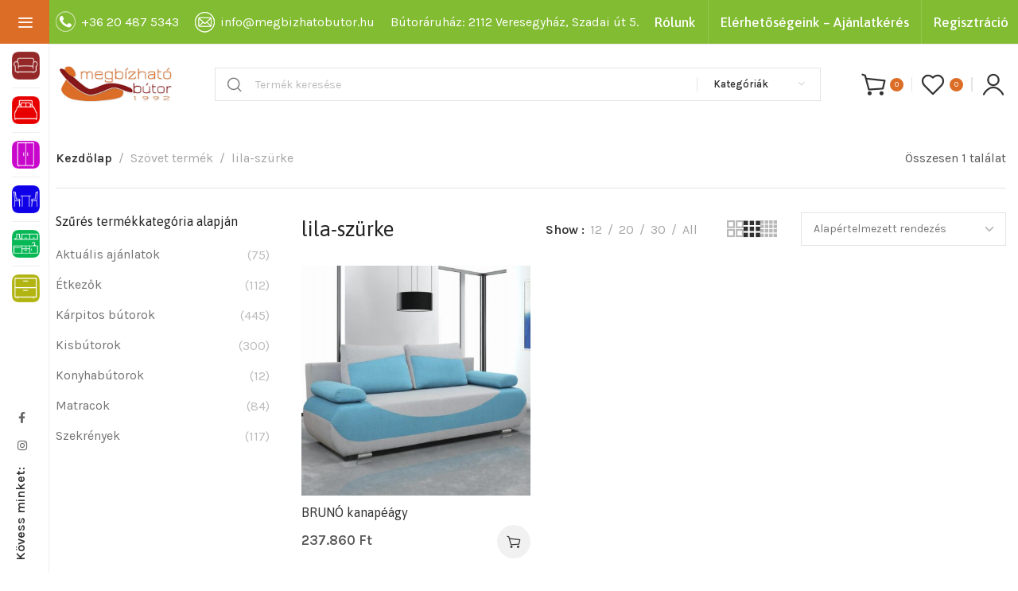

--- FILE ---
content_type: text/html; charset=UTF-8
request_url: https://www.megbizhatobutor.hu/szovet/lila-szurke/
body_size: 39855
content:

	<!DOCTYPE html>
<html lang="hu">
	<head><meta charset="UTF-8"><script>if(navigator.userAgent.match(/MSIE|Internet Explorer/i)||navigator.userAgent.match(/Trident\/7\..*?rv:11/i)){var href=document.location.href;if(!href.match(/[?&]nowprocket/)){if(href.indexOf("?")==-1){if(href.indexOf("#")==-1){document.location.href=href+"?nowprocket=1"}else{document.location.href=href.replace("#","?nowprocket=1#")}}else{if(href.indexOf("#")==-1){document.location.href=href+"&nowprocket=1"}else{document.location.href=href.replace("#","&nowprocket=1#")}}}}</script><script>(()=>{class RocketLazyLoadScripts{constructor(){this.v="2.0.4",this.userEvents=["keydown","keyup","mousedown","mouseup","mousemove","mouseover","mouseout","touchmove","touchstart","touchend","touchcancel","wheel","click","dblclick","input"],this.attributeEvents=["onblur","onclick","oncontextmenu","ondblclick","onfocus","onmousedown","onmouseenter","onmouseleave","onmousemove","onmouseout","onmouseover","onmouseup","onmousewheel","onscroll","onsubmit"]}async t(){this.i(),this.o(),/iP(ad|hone)/.test(navigator.userAgent)&&this.h(),this.u(),this.l(this),this.m(),this.k(this),this.p(this),this._(),await Promise.all([this.R(),this.L()]),this.lastBreath=Date.now(),this.S(this),this.P(),this.D(),this.O(),this.M(),await this.C(this.delayedScripts.normal),await this.C(this.delayedScripts.defer),await this.C(this.delayedScripts.async),await this.T(),await this.F(),await this.j(),await this.A(),window.dispatchEvent(new Event("rocket-allScriptsLoaded")),this.everythingLoaded=!0,this.lastTouchEnd&&await new Promise(t=>setTimeout(t,500-Date.now()+this.lastTouchEnd)),this.I(),this.H(),this.U(),this.W()}i(){this.CSPIssue=sessionStorage.getItem("rocketCSPIssue"),document.addEventListener("securitypolicyviolation",t=>{this.CSPIssue||"script-src-elem"!==t.violatedDirective||"data"!==t.blockedURI||(this.CSPIssue=!0,sessionStorage.setItem("rocketCSPIssue",!0))},{isRocket:!0})}o(){window.addEventListener("pageshow",t=>{this.persisted=t.persisted,this.realWindowLoadedFired=!0},{isRocket:!0}),window.addEventListener("pagehide",()=>{this.onFirstUserAction=null},{isRocket:!0})}h(){let t;function e(e){t=e}window.addEventListener("touchstart",e,{isRocket:!0}),window.addEventListener("touchend",function i(o){o.changedTouches[0]&&t.changedTouches[0]&&Math.abs(o.changedTouches[0].pageX-t.changedTouches[0].pageX)<10&&Math.abs(o.changedTouches[0].pageY-t.changedTouches[0].pageY)<10&&o.timeStamp-t.timeStamp<200&&(window.removeEventListener("touchstart",e,{isRocket:!0}),window.removeEventListener("touchend",i,{isRocket:!0}),"INPUT"===o.target.tagName&&"text"===o.target.type||(o.target.dispatchEvent(new TouchEvent("touchend",{target:o.target,bubbles:!0})),o.target.dispatchEvent(new MouseEvent("mouseover",{target:o.target,bubbles:!0})),o.target.dispatchEvent(new PointerEvent("click",{target:o.target,bubbles:!0,cancelable:!0,detail:1,clientX:o.changedTouches[0].clientX,clientY:o.changedTouches[0].clientY})),event.preventDefault()))},{isRocket:!0})}q(t){this.userActionTriggered||("mousemove"!==t.type||this.firstMousemoveIgnored?"keyup"===t.type||"mouseover"===t.type||"mouseout"===t.type||(this.userActionTriggered=!0,this.onFirstUserAction&&this.onFirstUserAction()):this.firstMousemoveIgnored=!0),"click"===t.type&&t.preventDefault(),t.stopPropagation(),t.stopImmediatePropagation(),"touchstart"===this.lastEvent&&"touchend"===t.type&&(this.lastTouchEnd=Date.now()),"click"===t.type&&(this.lastTouchEnd=0),this.lastEvent=t.type,t.composedPath&&t.composedPath()[0].getRootNode()instanceof ShadowRoot&&(t.rocketTarget=t.composedPath()[0]),this.savedUserEvents.push(t)}u(){this.savedUserEvents=[],this.userEventHandler=this.q.bind(this),this.userEvents.forEach(t=>window.addEventListener(t,this.userEventHandler,{passive:!1,isRocket:!0})),document.addEventListener("visibilitychange",this.userEventHandler,{isRocket:!0})}U(){this.userEvents.forEach(t=>window.removeEventListener(t,this.userEventHandler,{passive:!1,isRocket:!0})),document.removeEventListener("visibilitychange",this.userEventHandler,{isRocket:!0}),this.savedUserEvents.forEach(t=>{(t.rocketTarget||t.target).dispatchEvent(new window[t.constructor.name](t.type,t))})}m(){const t="return false",e=Array.from(this.attributeEvents,t=>"data-rocket-"+t),i="["+this.attributeEvents.join("],[")+"]",o="[data-rocket-"+this.attributeEvents.join("],[data-rocket-")+"]",s=(e,i,o)=>{o&&o!==t&&(e.setAttribute("data-rocket-"+i,o),e["rocket"+i]=new Function("event",o),e.setAttribute(i,t))};new MutationObserver(t=>{for(const n of t)"attributes"===n.type&&(n.attributeName.startsWith("data-rocket-")||this.everythingLoaded?n.attributeName.startsWith("data-rocket-")&&this.everythingLoaded&&this.N(n.target,n.attributeName.substring(12)):s(n.target,n.attributeName,n.target.getAttribute(n.attributeName))),"childList"===n.type&&n.addedNodes.forEach(t=>{if(t.nodeType===Node.ELEMENT_NODE)if(this.everythingLoaded)for(const i of[t,...t.querySelectorAll(o)])for(const t of i.getAttributeNames())e.includes(t)&&this.N(i,t.substring(12));else for(const e of[t,...t.querySelectorAll(i)])for(const t of e.getAttributeNames())this.attributeEvents.includes(t)&&s(e,t,e.getAttribute(t))})}).observe(document,{subtree:!0,childList:!0,attributeFilter:[...this.attributeEvents,...e]})}I(){this.attributeEvents.forEach(t=>{document.querySelectorAll("[data-rocket-"+t+"]").forEach(e=>{this.N(e,t)})})}N(t,e){const i=t.getAttribute("data-rocket-"+e);i&&(t.setAttribute(e,i),t.removeAttribute("data-rocket-"+e))}k(t){Object.defineProperty(HTMLElement.prototype,"onclick",{get(){return this.rocketonclick||null},set(e){this.rocketonclick=e,this.setAttribute(t.everythingLoaded?"onclick":"data-rocket-onclick","this.rocketonclick(event)")}})}S(t){function e(e,i){let o=e[i];e[i]=null,Object.defineProperty(e,i,{get:()=>o,set(s){t.everythingLoaded?o=s:e["rocket"+i]=o=s}})}e(document,"onreadystatechange"),e(window,"onload"),e(window,"onpageshow");try{Object.defineProperty(document,"readyState",{get:()=>t.rocketReadyState,set(e){t.rocketReadyState=e},configurable:!0}),document.readyState="loading"}catch(t){console.log("WPRocket DJE readyState conflict, bypassing")}}l(t){this.originalAddEventListener=EventTarget.prototype.addEventListener,this.originalRemoveEventListener=EventTarget.prototype.removeEventListener,this.savedEventListeners=[],EventTarget.prototype.addEventListener=function(e,i,o){o&&o.isRocket||!t.B(e,this)&&!t.userEvents.includes(e)||t.B(e,this)&&!t.userActionTriggered||e.startsWith("rocket-")||t.everythingLoaded?t.originalAddEventListener.call(this,e,i,o):(t.savedEventListeners.push({target:this,remove:!1,type:e,func:i,options:o}),"mouseenter"!==e&&"mouseleave"!==e||t.originalAddEventListener.call(this,e,t.savedUserEvents.push,o))},EventTarget.prototype.removeEventListener=function(e,i,o){o&&o.isRocket||!t.B(e,this)&&!t.userEvents.includes(e)||t.B(e,this)&&!t.userActionTriggered||e.startsWith("rocket-")||t.everythingLoaded?t.originalRemoveEventListener.call(this,e,i,o):t.savedEventListeners.push({target:this,remove:!0,type:e,func:i,options:o})}}J(t,e){this.savedEventListeners=this.savedEventListeners.filter(i=>{let o=i.type,s=i.target||window;return e!==o||t!==s||(this.B(o,s)&&(i.type="rocket-"+o),this.$(i),!1)})}H(){EventTarget.prototype.addEventListener=this.originalAddEventListener,EventTarget.prototype.removeEventListener=this.originalRemoveEventListener,this.savedEventListeners.forEach(t=>this.$(t))}$(t){t.remove?this.originalRemoveEventListener.call(t.target,t.type,t.func,t.options):this.originalAddEventListener.call(t.target,t.type,t.func,t.options)}p(t){let e;function i(e){return t.everythingLoaded?e:e.split(" ").map(t=>"load"===t||t.startsWith("load.")?"rocket-jquery-load":t).join(" ")}function o(o){function s(e){const s=o.fn[e];o.fn[e]=o.fn.init.prototype[e]=function(){return this[0]===window&&t.userActionTriggered&&("string"==typeof arguments[0]||arguments[0]instanceof String?arguments[0]=i(arguments[0]):"object"==typeof arguments[0]&&Object.keys(arguments[0]).forEach(t=>{const e=arguments[0][t];delete arguments[0][t],arguments[0][i(t)]=e})),s.apply(this,arguments),this}}if(o&&o.fn&&!t.allJQueries.includes(o)){const e={DOMContentLoaded:[],"rocket-DOMContentLoaded":[]};for(const t in e)document.addEventListener(t,()=>{e[t].forEach(t=>t())},{isRocket:!0});o.fn.ready=o.fn.init.prototype.ready=function(i){function s(){parseInt(o.fn.jquery)>2?setTimeout(()=>i.bind(document)(o)):i.bind(document)(o)}return"function"==typeof i&&(t.realDomReadyFired?!t.userActionTriggered||t.fauxDomReadyFired?s():e["rocket-DOMContentLoaded"].push(s):e.DOMContentLoaded.push(s)),o([])},s("on"),s("one"),s("off"),t.allJQueries.push(o)}e=o}t.allJQueries=[],o(window.jQuery),Object.defineProperty(window,"jQuery",{get:()=>e,set(t){o(t)}})}P(){const t=new Map;document.write=document.writeln=function(e){const i=document.currentScript,o=document.createRange(),s=i.parentElement;let n=t.get(i);void 0===n&&(n=i.nextSibling,t.set(i,n));const c=document.createDocumentFragment();o.setStart(c,0),c.appendChild(o.createContextualFragment(e)),s.insertBefore(c,n)}}async R(){return new Promise(t=>{this.userActionTriggered?t():this.onFirstUserAction=t})}async L(){return new Promise(t=>{document.addEventListener("DOMContentLoaded",()=>{this.realDomReadyFired=!0,t()},{isRocket:!0})})}async j(){return this.realWindowLoadedFired?Promise.resolve():new Promise(t=>{window.addEventListener("load",t,{isRocket:!0})})}M(){this.pendingScripts=[];this.scriptsMutationObserver=new MutationObserver(t=>{for(const e of t)e.addedNodes.forEach(t=>{"SCRIPT"!==t.tagName||t.noModule||t.isWPRocket||this.pendingScripts.push({script:t,promise:new Promise(e=>{const i=()=>{const i=this.pendingScripts.findIndex(e=>e.script===t);i>=0&&this.pendingScripts.splice(i,1),e()};t.addEventListener("load",i,{isRocket:!0}),t.addEventListener("error",i,{isRocket:!0}),setTimeout(i,1e3)})})})}),this.scriptsMutationObserver.observe(document,{childList:!0,subtree:!0})}async F(){await this.X(),this.pendingScripts.length?(await this.pendingScripts[0].promise,await this.F()):this.scriptsMutationObserver.disconnect()}D(){this.delayedScripts={normal:[],async:[],defer:[]},document.querySelectorAll("script[type$=rocketlazyloadscript]").forEach(t=>{t.hasAttribute("data-rocket-src")?t.hasAttribute("async")&&!1!==t.async?this.delayedScripts.async.push(t):t.hasAttribute("defer")&&!1!==t.defer||"module"===t.getAttribute("data-rocket-type")?this.delayedScripts.defer.push(t):this.delayedScripts.normal.push(t):this.delayedScripts.normal.push(t)})}async _(){await this.L();let t=[];document.querySelectorAll("script[type$=rocketlazyloadscript][data-rocket-src]").forEach(e=>{let i=e.getAttribute("data-rocket-src");if(i&&!i.startsWith("data:")){i.startsWith("//")&&(i=location.protocol+i);try{const o=new URL(i).origin;o!==location.origin&&t.push({src:o,crossOrigin:e.crossOrigin||"module"===e.getAttribute("data-rocket-type")})}catch(t){}}}),t=[...new Map(t.map(t=>[JSON.stringify(t),t])).values()],this.Y(t,"preconnect")}async G(t){if(await this.K(),!0!==t.noModule||!("noModule"in HTMLScriptElement.prototype))return new Promise(e=>{let i;function o(){(i||t).setAttribute("data-rocket-status","executed"),e()}try{if(navigator.userAgent.includes("Firefox/")||""===navigator.vendor||this.CSPIssue)i=document.createElement("script"),[...t.attributes].forEach(t=>{let e=t.nodeName;"type"!==e&&("data-rocket-type"===e&&(e="type"),"data-rocket-src"===e&&(e="src"),i.setAttribute(e,t.nodeValue))}),t.text&&(i.text=t.text),t.nonce&&(i.nonce=t.nonce),i.hasAttribute("src")?(i.addEventListener("load",o,{isRocket:!0}),i.addEventListener("error",()=>{i.setAttribute("data-rocket-status","failed-network"),e()},{isRocket:!0}),setTimeout(()=>{i.isConnected||e()},1)):(i.text=t.text,o()),i.isWPRocket=!0,t.parentNode.replaceChild(i,t);else{const i=t.getAttribute("data-rocket-type"),s=t.getAttribute("data-rocket-src");i?(t.type=i,t.removeAttribute("data-rocket-type")):t.removeAttribute("type"),t.addEventListener("load",o,{isRocket:!0}),t.addEventListener("error",i=>{this.CSPIssue&&i.target.src.startsWith("data:")?(console.log("WPRocket: CSP fallback activated"),t.removeAttribute("src"),this.G(t).then(e)):(t.setAttribute("data-rocket-status","failed-network"),e())},{isRocket:!0}),s?(t.fetchPriority="high",t.removeAttribute("data-rocket-src"),t.src=s):t.src="data:text/javascript;base64,"+window.btoa(unescape(encodeURIComponent(t.text)))}}catch(i){t.setAttribute("data-rocket-status","failed-transform"),e()}});t.setAttribute("data-rocket-status","skipped")}async C(t){const e=t.shift();return e?(e.isConnected&&await this.G(e),this.C(t)):Promise.resolve()}O(){this.Y([...this.delayedScripts.normal,...this.delayedScripts.defer,...this.delayedScripts.async],"preload")}Y(t,e){this.trash=this.trash||[];let i=!0;var o=document.createDocumentFragment();t.forEach(t=>{const s=t.getAttribute&&t.getAttribute("data-rocket-src")||t.src;if(s&&!s.startsWith("data:")){const n=document.createElement("link");n.href=s,n.rel=e,"preconnect"!==e&&(n.as="script",n.fetchPriority=i?"high":"low"),t.getAttribute&&"module"===t.getAttribute("data-rocket-type")&&(n.crossOrigin=!0),t.crossOrigin&&(n.crossOrigin=t.crossOrigin),t.integrity&&(n.integrity=t.integrity),t.nonce&&(n.nonce=t.nonce),o.appendChild(n),this.trash.push(n),i=!1}}),document.head.appendChild(o)}W(){this.trash.forEach(t=>t.remove())}async T(){try{document.readyState="interactive"}catch(t){}this.fauxDomReadyFired=!0;try{await this.K(),this.J(document,"readystatechange"),document.dispatchEvent(new Event("rocket-readystatechange")),await this.K(),document.rocketonreadystatechange&&document.rocketonreadystatechange(),await this.K(),this.J(document,"DOMContentLoaded"),document.dispatchEvent(new Event("rocket-DOMContentLoaded")),await this.K(),this.J(window,"DOMContentLoaded"),window.dispatchEvent(new Event("rocket-DOMContentLoaded"))}catch(t){console.error(t)}}async A(){try{document.readyState="complete"}catch(t){}try{await this.K(),this.J(document,"readystatechange"),document.dispatchEvent(new Event("rocket-readystatechange")),await this.K(),document.rocketonreadystatechange&&document.rocketonreadystatechange(),await this.K(),this.J(window,"load"),window.dispatchEvent(new Event("rocket-load")),await this.K(),window.rocketonload&&window.rocketonload(),await this.K(),this.allJQueries.forEach(t=>t(window).trigger("rocket-jquery-load")),await this.K(),this.J(window,"pageshow");const t=new Event("rocket-pageshow");t.persisted=this.persisted,window.dispatchEvent(t),await this.K(),window.rocketonpageshow&&window.rocketonpageshow({persisted:this.persisted})}catch(t){console.error(t)}}async K(){Date.now()-this.lastBreath>45&&(await this.X(),this.lastBreath=Date.now())}async X(){return document.hidden?new Promise(t=>setTimeout(t)):new Promise(t=>requestAnimationFrame(t))}B(t,e){return e===document&&"readystatechange"===t||(e===document&&"DOMContentLoaded"===t||(e===window&&"DOMContentLoaded"===t||(e===window&&"load"===t||e===window&&"pageshow"===t)))}static run(){(new RocketLazyLoadScripts).t()}}RocketLazyLoadScripts.run()})();</script>
		
		<meta name="viewport" content="width=device-width, initial-scale=1.0, maximum-scale=1.0, user-scalable=no">
		<link rel="profile" href="https://gmpg.org/xfn/11">
		<link rel="pingback" href="https://www.megbizhatobutor.hu/xmlrpc.php">
		<title>lila-szürke &#8211; Megbízható bútor &#8211; Minőségi Bútorok házhozszállítással</title>
<link data-rocket-preload as="style" href="https://fonts.googleapis.com/css?family=Karla%3A200%2C300%2C400%2C500%2C600%2C700%2C800%2C200italic%2C300italic%2C400italic%2C500italic%2C600italic%2C700italic%2C800italic%7CAsap%3A100%2C200%2C300%2C400%2C500%2C600%2C700%2C800%2C900%2C100italic%2C200italic%2C300italic%2C400italic%2C500italic%2C600italic%2C700italic%2C800italic%2C900italic&#038;display=swap" rel="preload">
<link href="https://fonts.googleapis.com/css?family=Karla%3A200%2C300%2C400%2C500%2C600%2C700%2C800%2C200italic%2C300italic%2C400italic%2C500italic%2C600italic%2C700italic%2C800italic%7CAsap%3A100%2C200%2C300%2C400%2C500%2C600%2C700%2C800%2C900%2C100italic%2C200italic%2C300italic%2C400italic%2C500italic%2C600italic%2C700italic%2C800italic%2C900italic&#038;display=swap" media="print" onload="this.media=&#039;all&#039;" rel="stylesheet">
<noscript><link rel="stylesheet" href="https://fonts.googleapis.com/css?family=Karla%3A200%2C300%2C400%2C500%2C600%2C700%2C800%2C200italic%2C300italic%2C400italic%2C500italic%2C600italic%2C700italic%2C800italic%7CAsap%3A100%2C200%2C300%2C400%2C500%2C600%2C700%2C800%2C900%2C100italic%2C200italic%2C300italic%2C400italic%2C500italic%2C600italic%2C700italic%2C800italic%2C900italic&#038;display=swap"></noscript>
<meta name='robots' content='max-image-preview:large' />

<!-- Google Tag Manager for WordPress by gtm4wp.com -->
<script data-cfasync="false" data-pagespeed-no-defer>
	var gtm4wp_datalayer_name = "dataLayer";
	var dataLayer = dataLayer || [];
	const gtm4wp_use_sku_instead = false;
	const gtm4wp_currency = 'HUF';
	const gtm4wp_product_per_impression = 10;
	const gtm4wp_clear_ecommerce = false;
	const gtm4wp_datalayer_max_timeout = 2000;
</script>
<!-- End Google Tag Manager for WordPress by gtm4wp.com --><link rel='dns-prefetch' href='//capi-automation.s3.us-east-2.amazonaws.com' />
<link rel='dns-prefetch' href='//fonts.googleapis.com' />
<link href='https://fonts.gstatic.com' crossorigin rel='preconnect' />
<link rel="alternate" type="application/rss+xml" title="Megbízható bútor - Minőségi Bútorok házhozszállítással &raquo; hírcsatorna" href="https://www.megbizhatobutor.hu/feed/" />
<link rel="alternate" type="application/rss+xml" title="Megbízható bútor - Minőségi Bútorok házhozszállítással &raquo; hozzászólás hírcsatorna" href="https://www.megbizhatobutor.hu/comments/feed/" />
<link rel="alternate" type="application/rss+xml" title="Megbízható bútor - Minőségi Bútorok házhozszállítással &raquo; lila-szürke Szövet hírforrás" href="https://www.megbizhatobutor.hu/szovet/lila-szurke/feed/" />
		<style>
			.lazyload,
			.lazyloading {
				max-width: 100%;
			}
		</style>
		<style id='wp-img-auto-sizes-contain-inline-css' type='text/css'>
img:is([sizes=auto i],[sizes^="auto," i]){contain-intrinsic-size:3000px 1500px}
/*# sourceURL=wp-img-auto-sizes-contain-inline-css */
</style>
<link rel='stylesheet' id='wp-block-library-css' href='https://www.megbizhatobutor.hu/wp-includes/css/dist/block-library/style.min.css?ver=6.9' type='text/css' media='all' />
<style id='wp-block-group-inline-css' type='text/css'>
.wp-block-group{box-sizing:border-box}:where(.wp-block-group.wp-block-group-is-layout-constrained){position:relative}
/*# sourceURL=https://www.megbizhatobutor.hu/wp-includes/blocks/group/style.min.css */
</style>
<link data-minify="1" rel='stylesheet' id='wc-blocks-style-css' href='https://www.megbizhatobutor.hu/wp-content/cache/min/1/wp-content/plugins/woocommerce/assets/client/blocks/wc-blocks.css?ver=1764672080' type='text/css' media='all' />
<style id='global-styles-inline-css' type='text/css'>
:root{--wp--preset--aspect-ratio--square: 1;--wp--preset--aspect-ratio--4-3: 4/3;--wp--preset--aspect-ratio--3-4: 3/4;--wp--preset--aspect-ratio--3-2: 3/2;--wp--preset--aspect-ratio--2-3: 2/3;--wp--preset--aspect-ratio--16-9: 16/9;--wp--preset--aspect-ratio--9-16: 9/16;--wp--preset--color--black: #000000;--wp--preset--color--cyan-bluish-gray: #abb8c3;--wp--preset--color--white: #ffffff;--wp--preset--color--pale-pink: #f78da7;--wp--preset--color--vivid-red: #cf2e2e;--wp--preset--color--luminous-vivid-orange: #ff6900;--wp--preset--color--luminous-vivid-amber: #fcb900;--wp--preset--color--light-green-cyan: #7bdcb5;--wp--preset--color--vivid-green-cyan: #00d084;--wp--preset--color--pale-cyan-blue: #8ed1fc;--wp--preset--color--vivid-cyan-blue: #0693e3;--wp--preset--color--vivid-purple: #9b51e0;--wp--preset--gradient--vivid-cyan-blue-to-vivid-purple: linear-gradient(135deg,rgb(6,147,227) 0%,rgb(155,81,224) 100%);--wp--preset--gradient--light-green-cyan-to-vivid-green-cyan: linear-gradient(135deg,rgb(122,220,180) 0%,rgb(0,208,130) 100%);--wp--preset--gradient--luminous-vivid-amber-to-luminous-vivid-orange: linear-gradient(135deg,rgb(252,185,0) 0%,rgb(255,105,0) 100%);--wp--preset--gradient--luminous-vivid-orange-to-vivid-red: linear-gradient(135deg,rgb(255,105,0) 0%,rgb(207,46,46) 100%);--wp--preset--gradient--very-light-gray-to-cyan-bluish-gray: linear-gradient(135deg,rgb(238,238,238) 0%,rgb(169,184,195) 100%);--wp--preset--gradient--cool-to-warm-spectrum: linear-gradient(135deg,rgb(74,234,220) 0%,rgb(151,120,209) 20%,rgb(207,42,186) 40%,rgb(238,44,130) 60%,rgb(251,105,98) 80%,rgb(254,248,76) 100%);--wp--preset--gradient--blush-light-purple: linear-gradient(135deg,rgb(255,206,236) 0%,rgb(152,150,240) 100%);--wp--preset--gradient--blush-bordeaux: linear-gradient(135deg,rgb(254,205,165) 0%,rgb(254,45,45) 50%,rgb(107,0,62) 100%);--wp--preset--gradient--luminous-dusk: linear-gradient(135deg,rgb(255,203,112) 0%,rgb(199,81,192) 50%,rgb(65,88,208) 100%);--wp--preset--gradient--pale-ocean: linear-gradient(135deg,rgb(255,245,203) 0%,rgb(182,227,212) 50%,rgb(51,167,181) 100%);--wp--preset--gradient--electric-grass: linear-gradient(135deg,rgb(202,248,128) 0%,rgb(113,206,126) 100%);--wp--preset--gradient--midnight: linear-gradient(135deg,rgb(2,3,129) 0%,rgb(40,116,252) 100%);--wp--preset--font-size--small: 13px;--wp--preset--font-size--medium: 20px;--wp--preset--font-size--large: 36px;--wp--preset--font-size--x-large: 42px;--wp--preset--spacing--20: 0.44rem;--wp--preset--spacing--30: 0.67rem;--wp--preset--spacing--40: 1rem;--wp--preset--spacing--50: 1.5rem;--wp--preset--spacing--60: 2.25rem;--wp--preset--spacing--70: 3.38rem;--wp--preset--spacing--80: 5.06rem;--wp--preset--shadow--natural: 6px 6px 9px rgba(0, 0, 0, 0.2);--wp--preset--shadow--deep: 12px 12px 50px rgba(0, 0, 0, 0.4);--wp--preset--shadow--sharp: 6px 6px 0px rgba(0, 0, 0, 0.2);--wp--preset--shadow--outlined: 6px 6px 0px -3px rgb(255, 255, 255), 6px 6px rgb(0, 0, 0);--wp--preset--shadow--crisp: 6px 6px 0px rgb(0, 0, 0);}:where(.is-layout-flex){gap: 0.5em;}:where(.is-layout-grid){gap: 0.5em;}body .is-layout-flex{display: flex;}.is-layout-flex{flex-wrap: wrap;align-items: center;}.is-layout-flex > :is(*, div){margin: 0;}body .is-layout-grid{display: grid;}.is-layout-grid > :is(*, div){margin: 0;}:where(.wp-block-columns.is-layout-flex){gap: 2em;}:where(.wp-block-columns.is-layout-grid){gap: 2em;}:where(.wp-block-post-template.is-layout-flex){gap: 1.25em;}:where(.wp-block-post-template.is-layout-grid){gap: 1.25em;}.has-black-color{color: var(--wp--preset--color--black) !important;}.has-cyan-bluish-gray-color{color: var(--wp--preset--color--cyan-bluish-gray) !important;}.has-white-color{color: var(--wp--preset--color--white) !important;}.has-pale-pink-color{color: var(--wp--preset--color--pale-pink) !important;}.has-vivid-red-color{color: var(--wp--preset--color--vivid-red) !important;}.has-luminous-vivid-orange-color{color: var(--wp--preset--color--luminous-vivid-orange) !important;}.has-luminous-vivid-amber-color{color: var(--wp--preset--color--luminous-vivid-amber) !important;}.has-light-green-cyan-color{color: var(--wp--preset--color--light-green-cyan) !important;}.has-vivid-green-cyan-color{color: var(--wp--preset--color--vivid-green-cyan) !important;}.has-pale-cyan-blue-color{color: var(--wp--preset--color--pale-cyan-blue) !important;}.has-vivid-cyan-blue-color{color: var(--wp--preset--color--vivid-cyan-blue) !important;}.has-vivid-purple-color{color: var(--wp--preset--color--vivid-purple) !important;}.has-black-background-color{background-color: var(--wp--preset--color--black) !important;}.has-cyan-bluish-gray-background-color{background-color: var(--wp--preset--color--cyan-bluish-gray) !important;}.has-white-background-color{background-color: var(--wp--preset--color--white) !important;}.has-pale-pink-background-color{background-color: var(--wp--preset--color--pale-pink) !important;}.has-vivid-red-background-color{background-color: var(--wp--preset--color--vivid-red) !important;}.has-luminous-vivid-orange-background-color{background-color: var(--wp--preset--color--luminous-vivid-orange) !important;}.has-luminous-vivid-amber-background-color{background-color: var(--wp--preset--color--luminous-vivid-amber) !important;}.has-light-green-cyan-background-color{background-color: var(--wp--preset--color--light-green-cyan) !important;}.has-vivid-green-cyan-background-color{background-color: var(--wp--preset--color--vivid-green-cyan) !important;}.has-pale-cyan-blue-background-color{background-color: var(--wp--preset--color--pale-cyan-blue) !important;}.has-vivid-cyan-blue-background-color{background-color: var(--wp--preset--color--vivid-cyan-blue) !important;}.has-vivid-purple-background-color{background-color: var(--wp--preset--color--vivid-purple) !important;}.has-black-border-color{border-color: var(--wp--preset--color--black) !important;}.has-cyan-bluish-gray-border-color{border-color: var(--wp--preset--color--cyan-bluish-gray) !important;}.has-white-border-color{border-color: var(--wp--preset--color--white) !important;}.has-pale-pink-border-color{border-color: var(--wp--preset--color--pale-pink) !important;}.has-vivid-red-border-color{border-color: var(--wp--preset--color--vivid-red) !important;}.has-luminous-vivid-orange-border-color{border-color: var(--wp--preset--color--luminous-vivid-orange) !important;}.has-luminous-vivid-amber-border-color{border-color: var(--wp--preset--color--luminous-vivid-amber) !important;}.has-light-green-cyan-border-color{border-color: var(--wp--preset--color--light-green-cyan) !important;}.has-vivid-green-cyan-border-color{border-color: var(--wp--preset--color--vivid-green-cyan) !important;}.has-pale-cyan-blue-border-color{border-color: var(--wp--preset--color--pale-cyan-blue) !important;}.has-vivid-cyan-blue-border-color{border-color: var(--wp--preset--color--vivid-cyan-blue) !important;}.has-vivid-purple-border-color{border-color: var(--wp--preset--color--vivid-purple) !important;}.has-vivid-cyan-blue-to-vivid-purple-gradient-background{background: var(--wp--preset--gradient--vivid-cyan-blue-to-vivid-purple) !important;}.has-light-green-cyan-to-vivid-green-cyan-gradient-background{background: var(--wp--preset--gradient--light-green-cyan-to-vivid-green-cyan) !important;}.has-luminous-vivid-amber-to-luminous-vivid-orange-gradient-background{background: var(--wp--preset--gradient--luminous-vivid-amber-to-luminous-vivid-orange) !important;}.has-luminous-vivid-orange-to-vivid-red-gradient-background{background: var(--wp--preset--gradient--luminous-vivid-orange-to-vivid-red) !important;}.has-very-light-gray-to-cyan-bluish-gray-gradient-background{background: var(--wp--preset--gradient--very-light-gray-to-cyan-bluish-gray) !important;}.has-cool-to-warm-spectrum-gradient-background{background: var(--wp--preset--gradient--cool-to-warm-spectrum) !important;}.has-blush-light-purple-gradient-background{background: var(--wp--preset--gradient--blush-light-purple) !important;}.has-blush-bordeaux-gradient-background{background: var(--wp--preset--gradient--blush-bordeaux) !important;}.has-luminous-dusk-gradient-background{background: var(--wp--preset--gradient--luminous-dusk) !important;}.has-pale-ocean-gradient-background{background: var(--wp--preset--gradient--pale-ocean) !important;}.has-electric-grass-gradient-background{background: var(--wp--preset--gradient--electric-grass) !important;}.has-midnight-gradient-background{background: var(--wp--preset--gradient--midnight) !important;}.has-small-font-size{font-size: var(--wp--preset--font-size--small) !important;}.has-medium-font-size{font-size: var(--wp--preset--font-size--medium) !important;}.has-large-font-size{font-size: var(--wp--preset--font-size--large) !important;}.has-x-large-font-size{font-size: var(--wp--preset--font-size--x-large) !important;}
/*# sourceURL=global-styles-inline-css */
</style>

<style id='classic-theme-styles-inline-css' type='text/css'>
/*! This file is auto-generated */
.wp-block-button__link{color:#fff;background-color:#32373c;border-radius:9999px;box-shadow:none;text-decoration:none;padding:calc(.667em + 2px) calc(1.333em + 2px);font-size:1.125em}.wp-block-file__button{background:#32373c;color:#fff;text-decoration:none}
/*# sourceURL=/wp-includes/css/classic-themes.min.css */
</style>
<link data-minify="1" rel='stylesheet' id='awcdp-frontend-css' href='https://www.megbizhatobutor.hu/wp-content/cache/min/1/wp-content/plugins/deposits-partial-payments-for-woocommerce/assets/css/frontend.css?ver=1764672080' type='text/css' media='all' />
<link data-minify="1" rel='stylesheet' id='user-registration-general-css' href='https://www.megbizhatobutor.hu/wp-content/cache/background-css/1/www.megbizhatobutor.hu/wp-content/cache/min/1/wp-content/plugins/user-registration/assets/css/user-registration.css?ver=1764672080&wpr_t=1769404066' type='text/css' media='all' />
<style id='woocommerce-inline-inline-css' type='text/css'>
.woocommerce form .form-row .required { visibility: visible; }
/*# sourceURL=woocommerce-inline-inline-css */
</style>
<link data-minify="1" rel='stylesheet' id='brands-styles-css' href='https://www.megbizhatobutor.hu/wp-content/cache/min/1/wp-content/plugins/woocommerce/assets/css/brands.css?ver=1764672080' type='text/css' media='all' />
<link data-minify="1" rel='stylesheet' id='simple_css_frontend-css' href='https://www.megbizhatobutor.hu/wp-content/cache/min/1/wp-content/plugins/simplepay-for-woocommerce/assets/css/frontend.css?ver=1764672080' type='text/css' media='all' />
<link data-minify="1" rel='stylesheet' id='elementor-icons-css' href='https://www.megbizhatobutor.hu/wp-content/cache/min/1/wp-content/plugins/elementor/assets/lib/eicons/css/elementor-icons.min.css?ver=1764672080' type='text/css' media='all' />
<link rel='stylesheet' id='elementor-frontend-css' href='https://www.megbizhatobutor.hu/wp-content/plugins/elementor/assets/css/frontend.min.css?ver=3.32.4' type='text/css' media='all' />
<link data-minify="1" rel='stylesheet' id='elementor-post-12-css' href='https://www.megbizhatobutor.hu/wp-content/cache/min/1/wp-content/uploads/elementor/css/post-12.css?ver=1764672080' type='text/css' media='all' />
<link rel='stylesheet' id='xts-style-css' href='https://www.megbizhatobutor.hu/wp-content/cache/background-css/1/www.megbizhatobutor.hu/wp-content/themes/xts-hitek/style.min.css?ver=1.7.0&wpr_t=1769404066' type='text/css' media='all' />
<link data-minify="1" rel='stylesheet' id='xts-style-theme_settings_default-css' href='https://www.megbizhatobutor.hu/wp-content/cache/min/1/wp-content/uploads/2025/12/xts-theme_settings_default-1764672082.css?ver=1764672084' type='text/css' media='all' />

<link data-minify="1" rel='stylesheet' id='elementor-gf-local-roboto-css' href='https://www.megbizhatobutor.hu/wp-content/cache/min/1/wp-content/uploads/elementor/google-fonts/css/roboto.css?ver=1764672080' type='text/css' media='all' />
<link data-minify="1" rel='stylesheet' id='elementor-gf-local-robotoslab-css' href='https://www.megbizhatobutor.hu/wp-content/cache/min/1/wp-content/uploads/elementor/google-fonts/css/robotoslab.css?ver=1764672080' type='text/css' media='all' />
<script type="rocketlazyloadscript" data-rocket-type="text/javascript" data-rocket-src="https://www.megbizhatobutor.hu/wp-includes/js/jquery/jquery.min.js?ver=3.7.1" id="jquery-core-js"></script>
<script type="rocketlazyloadscript" data-rocket-type="text/javascript" data-rocket-src="https://www.megbizhatobutor.hu/wp-includes/js/jquery/jquery-migrate.min.js?ver=3.4.1" id="jquery-migrate-js"></script>
<script type="rocketlazyloadscript" data-rocket-type="text/javascript" data-rocket-src="https://www.megbizhatobutor.hu/wp-content/plugins/woocommerce/assets/js/jquery-blockui/jquery.blockUI.min.js?ver=2.7.0-wc.10.2.2" id="jquery-blockui-js" defer="defer" data-wp-strategy="defer"></script>
<script type="text/javascript" id="wc-add-to-cart-js-extra">
/* <![CDATA[ */
var wc_add_to_cart_params = {"ajax_url":"/wp-admin/admin-ajax.php","wc_ajax_url":"/?wc-ajax=%%endpoint%%","i18n_view_cart":"Kos\u00e1r","cart_url":"https://www.megbizhatobutor.hu/kosar/","is_cart":"","cart_redirect_after_add":"no"};
//# sourceURL=wc-add-to-cart-js-extra
/* ]]> */
</script>
<script type="rocketlazyloadscript" data-rocket-type="text/javascript" data-rocket-src="https://www.megbizhatobutor.hu/wp-content/plugins/woocommerce/assets/js/frontend/add-to-cart.min.js?ver=10.2.2" id="wc-add-to-cart-js" defer="defer" data-wp-strategy="defer"></script>
<script type="rocketlazyloadscript" data-rocket-type="text/javascript" data-rocket-src="https://www.megbizhatobutor.hu/wp-content/plugins/woocommerce/assets/js/js-cookie/js.cookie.min.js?ver=2.1.4-wc.10.2.2" id="js-cookie-js" defer="defer" data-wp-strategy="defer"></script>
<script type="text/javascript" id="woocommerce-js-extra">
/* <![CDATA[ */
var woocommerce_params = {"ajax_url":"/wp-admin/admin-ajax.php","wc_ajax_url":"/?wc-ajax=%%endpoint%%","i18n_password_show":"Jelsz\u00f3 megjelen\u00edt\u00e9se","i18n_password_hide":"Jelsz\u00f3 elrejt\u00e9se"};
//# sourceURL=woocommerce-js-extra
/* ]]> */
</script>
<script type="rocketlazyloadscript" data-rocket-type="text/javascript" data-rocket-src="https://www.megbizhatobutor.hu/wp-content/plugins/woocommerce/assets/js/frontend/woocommerce.min.js?ver=10.2.2" id="woocommerce-js" defer="defer" data-wp-strategy="defer"></script>
<script type="rocketlazyloadscript" data-rocket-type="text/javascript" data-rocket-src="https://www.megbizhatobutor.hu/wp-content/themes/xts-hitek/js/device.min.js?ver=1.7.0" id="xts-device-library-js" data-rocket-defer defer></script>
<script type="rocketlazyloadscript" data-rocket-type="text/javascript" data-rocket-src="https://www.megbizhatobutor.hu/wp-content/themes/xts-hitek/js/scripts/scrollBar.min.js?ver=1.7.0" id="xts-scrollbar-js" data-rocket-defer defer></script>
<link rel="https://api.w.org/" href="https://www.megbizhatobutor.hu/wp-json/" /><link rel="EditURI" type="application/rsd+xml" title="RSD" href="https://www.megbizhatobutor.hu/xmlrpc.php?rsd" />
<meta name="generator" content="WordPress 6.9" />
<meta name="generator" content="WooCommerce 10.2.2" />

<!-- Google Tag Manager for WordPress by gtm4wp.com -->
<!-- GTM Container placement set to automatic -->
<script data-cfasync="false" data-pagespeed-no-defer>
	var dataLayer_content = {"pageTitle":"lila-szürke &#8211; Megbízható bútor &#8211; Minőségi Bútorok házhozszállítással","pagePostType":"product","pagePostType2":"tax-product","pageCategory":[],"postCountOnPage":1,"postCountTotal":1};
	dataLayer.push( dataLayer_content );
</script>
<script type="rocketlazyloadscript" data-cfasync="false" data-pagespeed-no-defer>
(function(w,d,s,l,i){w[l]=w[l]||[];w[l].push({'gtm.start':
new Date().getTime(),event:'gtm.js'});var f=d.getElementsByTagName(s)[0],
j=d.createElement(s),dl=l!='dataLayer'?'&l='+l:'';j.async=true;j.src=
'//www.googletagmanager.com/gtm.js?id='+i+dl;f.parentNode.insertBefore(j,f);
})(window,document,'script','dataLayer','GTM-T4F3BSB');
</script>
<!-- End Google Tag Manager for WordPress by gtm4wp.com --><!-- Google tag (gtag.js) --> <script type="rocketlazyloadscript" async data-rocket-src="https://www.googletagmanager.com/gtag/js?id=G-KFBWZ202XD"></script> <script type="rocketlazyloadscript"> window.dataLayer = window.dataLayer || []; function gtag(){dataLayer.push(arguments);} gtag('js', new Date()); gtag('config', 'G-KFBWZ202XD'); </script>
<!-- Google Tag Manager -->
<script type="rocketlazyloadscript">(function(w,d,s,l,i){w[l]=w[l]||[];w[l].push({'gtm.start':
new Date().getTime(),event:'gtm.js'});var f=d.getElementsByTagName(s)[0],
j=d.createElement(s),dl=l!='dataLayer'?'&l='+l:'';j.async=true;j.src=
'https://www.googletagmanager.com/gtm.js?id='+i+dl;f.parentNode.insertBefore(j,f);
})(window,document,'script','dataLayer','GTM-T4F3BSB');</script>
<!-- End Google Tag Manager -->

		<script type="rocketlazyloadscript">
			document.documentElement.className = document.documentElement.className.replace('no-js', 'js');
		</script>
				<style>
			.no-js img.lazyload {
				display: none;
			}

			figure.wp-block-image img.lazyloading {
				min-width: 150px;
			}

			.lazyload,
			.lazyloading {
				--smush-placeholder-width: 100px;
				--smush-placeholder-aspect-ratio: 1/1;
				width: var(--smush-image-width, var(--smush-placeholder-width)) !important;
				aspect-ratio: var(--smush-image-aspect-ratio, var(--smush-placeholder-aspect-ratio)) !important;
			}

						.lazyload, .lazyloading {
				opacity: 0;
			}

			.lazyloaded {
				opacity: 1;
				transition: opacity 400ms;
				transition-delay: 0ms;
			}

					</style>
		<!-- Google site verification - Google for WooCommerce -->
<meta name="google-site-verification" content="mcv4ao4fWzgZl1Wgt0PicqR-AP-jNdrFxL3ZR6laP3I" />
	<noscript><style>.woocommerce-product-gallery{ opacity: 1 !important; }</style></noscript>
	<meta name="generator" content="Elementor 3.32.4; features: additional_custom_breakpoints; settings: css_print_method-external, google_font-enabled, font_display-auto">
			<script type="rocketlazyloadscript" data-rocket-type="text/javascript">
				!function(f,b,e,v,n,t,s){if(f.fbq)return;n=f.fbq=function(){n.callMethod?
					n.callMethod.apply(n,arguments):n.queue.push(arguments)};if(!f._fbq)f._fbq=n;
					n.push=n;n.loaded=!0;n.version='2.0';n.queue=[];t=b.createElement(e);t.async=!0;
					t.src=v;s=b.getElementsByTagName(e)[0];s.parentNode.insertBefore(t,s)}(window,
					document,'script','https://connect.facebook.net/en_US/fbevents.js');
			</script>
			<!-- WooCommerce Facebook Integration Begin -->
			<script type="rocketlazyloadscript" data-rocket-type="text/javascript">

				fbq('init', '152328195440821', {}, {
    "agent": "woocommerce_0-10.2.2-3.5.10"
});

				document.addEventListener( 'DOMContentLoaded', function() {
					// Insert placeholder for events injected when a product is added to the cart through AJAX.
					document.body.insertAdjacentHTML( 'beforeend', '<div class=\"wc-facebook-pixel-event-placeholder\"></div>' );
				}, false );

			</script>
			<!-- WooCommerce Facebook Integration End -->
						<style>
				.e-con.e-parent:nth-of-type(n+4):not(.e-lazyloaded):not(.e-no-lazyload),
				.e-con.e-parent:nth-of-type(n+4):not(.e-lazyloaded):not(.e-no-lazyload) * {
					background-image: none !important;
				}
				@media screen and (max-height: 1024px) {
					.e-con.e-parent:nth-of-type(n+3):not(.e-lazyloaded):not(.e-no-lazyload),
					.e-con.e-parent:nth-of-type(n+3):not(.e-lazyloaded):not(.e-no-lazyload) * {
						background-image: none !important;
					}
				}
				@media screen and (max-height: 640px) {
					.e-con.e-parent:nth-of-type(n+2):not(.e-lazyloaded):not(.e-no-lazyload),
					.e-con.e-parent:nth-of-type(n+2):not(.e-lazyloaded):not(.e-no-lazyload) * {
						background-image: none !important;
					}
				}
			</style>
			<script type="rocketlazyloadscript">(()=>{var o=[],i={};["on","off","toggle","show"].forEach((l=>{i[l]=function(){o.push([l,arguments])}})),window.Boxzilla=i,window.boxzilla_queue=o})();</script><meta name="generator" content="Powered by Slider Revolution 6.7.38 - responsive, Mobile-Friendly Slider Plugin for WordPress with comfortable drag and drop interface." />
<link rel="icon" href="https://www.megbizhatobutor.hu/wp-content/uploads/2023/06/cropped-megbizhato_butor_ico-32x32.png" sizes="32x32" />
<link rel="icon" href="https://www.megbizhatobutor.hu/wp-content/uploads/2023/06/cropped-megbizhato_butor_ico-192x192.png" sizes="192x192" />
<link rel="apple-touch-icon" href="https://www.megbizhatobutor.hu/wp-content/uploads/2023/06/cropped-megbizhato_butor_ico-180x180.png" />
<meta name="msapplication-TileImage" content="https://www.megbizhatobutor.hu/wp-content/uploads/2023/06/cropped-megbizhato_butor_ico-270x270.png" />
<script type="rocketlazyloadscript">function setREVStartSize(e){
			//window.requestAnimationFrame(function() {
				window.RSIW = window.RSIW===undefined ? window.innerWidth : window.RSIW;
				window.RSIH = window.RSIH===undefined ? window.innerHeight : window.RSIH;
				try {
					var pw = document.getElementById(e.c).parentNode.offsetWidth,
						newh;
					pw = pw===0 || isNaN(pw) || (e.l=="fullwidth" || e.layout=="fullwidth") ? window.RSIW : pw;
					e.tabw = e.tabw===undefined ? 0 : parseInt(e.tabw);
					e.thumbw = e.thumbw===undefined ? 0 : parseInt(e.thumbw);
					e.tabh = e.tabh===undefined ? 0 : parseInt(e.tabh);
					e.thumbh = e.thumbh===undefined ? 0 : parseInt(e.thumbh);
					e.tabhide = e.tabhide===undefined ? 0 : parseInt(e.tabhide);
					e.thumbhide = e.thumbhide===undefined ? 0 : parseInt(e.thumbhide);
					e.mh = e.mh===undefined || e.mh=="" || e.mh==="auto" ? 0 : parseInt(e.mh,0);
					if(e.layout==="fullscreen" || e.l==="fullscreen")
						newh = Math.max(e.mh,window.RSIH);
					else{
						e.gw = Array.isArray(e.gw) ? e.gw : [e.gw];
						for (var i in e.rl) if (e.gw[i]===undefined || e.gw[i]===0) e.gw[i] = e.gw[i-1];
						e.gh = e.el===undefined || e.el==="" || (Array.isArray(e.el) && e.el.length==0)? e.gh : e.el;
						e.gh = Array.isArray(e.gh) ? e.gh : [e.gh];
						for (var i in e.rl) if (e.gh[i]===undefined || e.gh[i]===0) e.gh[i] = e.gh[i-1];
											
						var nl = new Array(e.rl.length),
							ix = 0,
							sl;
						e.tabw = e.tabhide>=pw ? 0 : e.tabw;
						e.thumbw = e.thumbhide>=pw ? 0 : e.thumbw;
						e.tabh = e.tabhide>=pw ? 0 : e.tabh;
						e.thumbh = e.thumbhide>=pw ? 0 : e.thumbh;
						for (var i in e.rl) nl[i] = e.rl[i]<window.RSIW ? 0 : e.rl[i];
						sl = nl[0];
						for (var i in nl) if (sl>nl[i] && nl[i]>0) { sl = nl[i]; ix=i;}
						var m = pw>(e.gw[ix]+e.tabw+e.thumbw) ? 1 : (pw-(e.tabw+e.thumbw)) / (e.gw[ix]);
						newh =  (e.gh[ix] * m) + (e.tabh + e.thumbh);
					}
					var el = document.getElementById(e.c);
					if (el!==null && el) el.style.height = newh+"px";
					el = document.getElementById(e.c+"_wrapper");
					if (el!==null && el) {
						el.style.height = newh+"px";
						el.style.display = "block";
					}
				} catch(e){
					console.log("Failure at Presize of Slider:" + e)
				}
			//});
		  };</script>
<style id="hucommerce-theme-fix">
</style>
					<style data-type="xts-style-header_878395">
				.xts-header {
	background-color: rgba(255, 255, 255, 1);
}

/* DROPDOWN ALIGN BOTTOM IN TOP BAR */

.xts-top-bar.xts-dropdowns-align-bottom .xts-dropdown {
	margin-top: 7.5px;
}

.xts-top-bar.xts-dropdowns-align-bottom .xts-dropdown:after {
	height: 17.5px;
}


/* DROPDOWN ALIGN BOTTOM IN GENERAL HEADER */

.xts-general-header.xts-dropdowns-align-bottom .xts-dropdown {
	margin-top: 30px;
}

.xts-general-header.xts-dropdowns-align-bottom .xts-dropdown:after {
	height: 40px;
}

	.xts-sticked .xts-general-header.xts-dropdowns-align-bottom .xts-dropdown {
		margin-top: 25px;
	}

	.xts-sticked .xts-general-header.xts-dropdowns-align-bottom .xts-dropdown:after {
		height: 35px;
	}

/* DROPDOWN ALIGN BOTTOM IN HEADER BOTTOM */

.xts-header-bottom.xts-dropdowns-align-bottom .xts-dropdown {
	margin-top: -20px;
}

.xts-header-bottom.xts-dropdowns-align-bottom .xts-dropdown:after {
	height: -10px;
}



@media (min-width: 1025px) {

	/* HEIGHT OF ROWS ON HEADER */

	.xts-top-bar .xts-header-row-inner {
		height: 55px;
	}

	.xts-general-header .xts-header-row-inner {
		height: 100px;
	}

	.xts-header-bottom .xts-header-row-inner {
		height: 0px;
	}

	/* HEIGHT OF ROWS WHEN HEADER IS STICKY */

	.xts-sticky-real.xts-sticked .xts-top-bar .xts-header-row-inner {
		height: 0px;
	}

	.xts-sticky-real.xts-sticked .xts-general-header .xts-header-row-inner {
		height: 90px;
	}

	.xts-sticky-real.xts-sticked .xts-header-bottom .xts-header-row-inner {
		height: 0px;
	}

	/* HEIGHT OF HEADER CLONE */

	.xts-header-clone .xts-header-row-inner {
		height: 90px;
	}

	/* HEIGHT OF PAGE TITLE WHEN HEADER IS OVER CONTENT */

	.xts-header-overlap .xts-page-title.xts-size-xs {
		padding-top: 165px;
	}

	.xts-header-overlap .xts-page-title.xts-size-s {
		padding-top: 175px;
	}

	.xts-header-overlap .xts-page-title.xts-size-m {
		padding-top: 195px;
	}

	.xts-header-overlap .xts-page-title.xts-size-l {
		padding-top: 235px;
	}

	.xts-header-overlap .xts-page-title.xts-size-xl {
		padding-top: 265px;
	}

	.xts-header-overlap .xts-page-title.xts-size-xxl {
		padding-top: 355px;
	}

	/* HEIGHT OF HEADER BUILDER ELEMENTS */

	/* HEIGHT ELEMENTS IN TOP BAR */

	.xts-top-bar .xts-logo img {
		max-height: 55px;
	}

	.xts-sticked .xts-top-bar .xts-logo img {
		max-height: 0px;
	}

	/* HEIGHT ELEMENTS IN GENERAL HEADER */

	.xts-general-header .xts-logo img {
		max-height: 100px;
	}

	.xts-sticked .xts-general-header .xts-logo img {
		max-height: 90px;
	}

	/* HEIGHT ELEMENTS IN BOTTOM HEADER */

	.xts-header-bottom .xts-logo img {
		max-height: 0px;
	}

	.xts-sticked .xts-header-bottom .xts-logo img {
		max-height: 0px;
	}

	/* HEIGHT ELEMENTS IN HEADER CLONE */

	.xts-header-clone .xts-general-header .xts-logo img {
		max-height: 90px;
	}
}

@media (max-width: 1024px) {

	/* HEIGHT OF ROWS ON HEADER */

	.xts-top-bar .xts-header-row-inner {
		height: 0px;
	}

	.xts-general-header .xts-header-row-inner {
		height: 60px;
	}

	.xts-header-bottom .xts-header-row-inner {
		height: 0px;
	}

	/* HEADER OVER CONTENT */

	.xts-header-overlap .xts-page-title {
		padding-top: 80px;
	}

	/* HEIGHT ELEMENTS IN TOP BAR */

	.xts-top-bar .xts-logo img {
		max-height: 0px;
	}

	/* HEIGHT ELEMENTS IN GENERAL HEADER */

	.xts-general-header .xts-logo img {
		max-height: 60px;
	}

	/* HEIGHT ELEMENTS IN BOTTOM HEADER */

	.xts-header-bottom .xts-logo img {
		max-height: 0px;
	}
}
.xts-close-side.xts-location-header {
	top: 155px;
}
.admin-bar .xts-close-side.xts-location-header {
	top: 187px;
}
.xts-close-side.xts-location-sticky-header {
	top: 90px;
}
.admin-bar .xts-close-side.xts-location-sticky-header {
	top: 122px;
}
		
.xts-top-bar {
	background-color: rgba(130, 188, 50, 1);border-color: rgba(237, 237, 237, 1);border-bottom-width: 1px;border-style: solid;
}

.xts-general-header {
	background-color: rgba(255, 255, 255, 1);border-style: solid;
}

.xts-header-bottom {
	border-style: solid;
}
			</style>
				
		<!-- Global site tag (gtag.js) - Google Ads: AW-10895787704 - Google for WooCommerce -->
		<script type="rocketlazyloadscript" async data-rocket-src="https://www.googletagmanager.com/gtag/js?id=AW-10895787704"></script>
		<script type="rocketlazyloadscript">
			window.dataLayer = window.dataLayer || [];
			function gtag() { dataLayer.push(arguments); }
			gtag( 'consent', 'default', {
				analytics_storage: 'denied',
				ad_storage: 'denied',
				ad_user_data: 'denied',
				ad_personalization: 'denied',
				region: ['AT', 'BE', 'BG', 'HR', 'CY', 'CZ', 'DK', 'EE', 'FI', 'FR', 'DE', 'GR', 'HU', 'IS', 'IE', 'IT', 'LV', 'LI', 'LT', 'LU', 'MT', 'NL', 'NO', 'PL', 'PT', 'RO', 'SK', 'SI', 'ES', 'SE', 'GB', 'CH'],
				wait_for_update: 500,
			} );
			gtag('js', new Date());
			gtag('set', 'developer_id.dOGY3NW', true);
			gtag("config", "AW-10895787704", { "groups": "GLA", "send_page_view": false });		</script>

			<link rel='stylesheet' id='xts-swiper-library-css' href='https://www.megbizhatobutor.hu/wp-content/themes/xts-hitek/css/swiper.min.css?ver=1.7.0' type='text/css' media='all' />
<link rel='stylesheet' id='widget-spacer-css' href='https://www.megbizhatobutor.hu/wp-content/plugins/elementor/assets/css/widget-spacer.min.css?ver=3.32.4' type='text/css' media='all' />
<link rel='stylesheet' id='widget-image-css' href='https://www.megbizhatobutor.hu/wp-content/plugins/elementor/assets/css/widget-image.min.css?ver=3.32.4' type='text/css' media='all' />
<link rel='stylesheet' id='widget-icon-list-css' href='https://www.megbizhatobutor.hu/wp-content/plugins/elementor/assets/css/widget-icon-list.min.css?ver=3.32.4' type='text/css' media='all' />
<link rel='stylesheet' id='widget-nav-menu-css' href='https://www.megbizhatobutor.hu/wp-content/plugins/elementor-pro/assets/css/widget-nav-menu.min.css?ver=3.32.2' type='text/css' media='all' />
<link rel='stylesheet' id='elementor-icons-shared-0-css' href='https://www.megbizhatobutor.hu/wp-content/plugins/elementor/assets/lib/font-awesome/css/fontawesome.min.css?ver=5.15.3' type='text/css' media='all' />
<link data-minify="1" rel='stylesheet' id='elementor-icons-fa-solid-css' href='https://www.megbizhatobutor.hu/wp-content/cache/min/1/wp-content/plugins/elementor/assets/lib/font-awesome/css/solid.min.css?ver=1764672080' type='text/css' media='all' />
<link data-minify="1" rel='stylesheet' id='elementor-icons-fa-regular-css' href='https://www.megbizhatobutor.hu/wp-content/cache/min/1/wp-content/plugins/elementor/assets/lib/font-awesome/css/regular.min.css?ver=1764672080' type='text/css' media='all' />
<link data-minify="1" rel='stylesheet' id='elementor-icons-fa-brands-css' href='https://www.megbizhatobutor.hu/wp-content/cache/min/1/wp-content/plugins/elementor/assets/lib/font-awesome/css/brands.min.css?ver=1764672080' type='text/css' media='all' />
<link data-minify="1" rel='stylesheet' id='rs-plugin-settings-css' href='https://www.megbizhatobutor.hu/wp-content/cache/background-css/1/www.megbizhatobutor.hu/wp-content/cache/min/1/wp-content/plugins/revslider/sr6/assets/css/rs6.css?ver=1764672080&wpr_t=1769404066' type='text/css' media='all' />
<style id='rs-plugin-settings-inline-css' type='text/css'>
#rs-demo-id {}
/*# sourceURL=rs-plugin-settings-inline-css */
</style>
<style id="wpr-lazyload-bg-container"></style><style id="wpr-lazyload-bg-exclusion"></style>
<noscript>
<style id="wpr-lazyload-bg-nostyle">.ur-front-spinner{--wpr-bg-bab81d83-87a9-4e5a-96ac-70b219cd5846: url('https://www.megbizhatobutor.hu/wp-content/plugins/user-registration/assets/images/wpspin_light-2x.gif');}.user-registration-Button .ur-spinner::before,.ur-submit-button .ur-spinner::before{--wpr-bg-b371aca5-c661-40bc-8c1c-0c4439e201f6: url('https://www.megbizhatobutor.hu/wp-content/plugins/user-registration/assets/images/icons/loader.svg');}.block-editor-page .ur-shortcode-form-embed-theme .ur-shortcode-form-embed-theme-tooltips-red-arrow{--wpr-bg-37c657b3-35e9-4a68-bdba-0efc2992138e: url('https://www.megbizhatobutor.hu/wp-content/plugins/user-registration/assets/images/icons/red-arrow.svg');}.et-db #et-boc .et-l .et-fb-modules-list ul>li.urm-registration-form:before{--wpr-bg-fd817725-a63d-46ee-a77a-8b53ef2b097d: url('https://www.megbizhatobutor.hu/wp-content/plugins/user-registration/assets/images/blocks/registration-form.svg');}.et-db #et-boc .et-l .et-fb-modules-list ul>li.urm-login-form:before{--wpr-bg-2ec11009-0952-48df-b6ea-48f759b6b9d7: url('https://www.megbizhatobutor.hu/wp-content/plugins/user-registration/assets/images/blocks/login-form.svg');}.et-db #et-boc .et-l .et-fb-modules-list ul>li.urm-myaccount:before{--wpr-bg-0e34f77b-7454-4131-ad20-46a342e53e0c: url('https://www.megbizhatobutor.hu/wp-content/plugins/user-registration/assets/images/blocks/my-account.svg');}.et-db #et-boc .et-l .et-fb-modules-list ul>li.urm-edit-profile:before{--wpr-bg-37ac627f-483b-4916-ae7f-22e5b96892af: url('https://www.megbizhatobutor.hu/wp-content/plugins/user-registration/assets/images/blocks/edit-profile.svg');}.et-db #et-boc .et-l .et-fb-modules-list ul>li.urm-edit-password:before{--wpr-bg-85af8460-57b4-434e-a4a7-03ede7b43f14: url('https://www.megbizhatobutor.hu/wp-content/plugins/user-registration/assets/images/blocks/edit-password.svg');}.et-db #et-boc .et-l .et-fb-modules-list ul>li.urm-content-restriction:before{--wpr-bg-aa338fd3-50c3-4c20-9a08-52c15de8ebcb: url('https://www.megbizhatobutor.hu/wp-content/plugins/user-registration/assets/images/blocks/content-restriction.svg');}.et-db #et-boc .et-l .et-fb-modules-list ul>li.urm-membership-groups:before{--wpr-bg-95d3e30d-0ed4-42f9-9556-f6498c4e0d76: url('https://www.megbizhatobutor.hu/wp-content/plugins/user-registration/assets/images/blocks/membership-groups.svg');}.et-db #et-boc .et-l .et-fb-modules-list ul>li.urm-membership-thank-you:before{--wpr-bg-c98195ad-6ed1-4492-ac05-201d95dcae5c: url('https://www.megbizhatobutor.hu/wp-content/plugins/user-registration/assets/images/blocks/thankyou.svg');}.pswp__button,.pswp__button--arrow--left:before,.pswp__button--arrow--right:before{--wpr-bg-c692ee17-3643-4e4f-af54-cd1a6de26039: url('https://www.megbizhatobutor.hu/wp-content/themes/xts-hitek/images/default-skin.png');}.pswp__preloader--active .pswp__preloader__icn{--wpr-bg-d8c790ca-d582-4818-a8e6-82b413f652d4: url('https://www.megbizhatobutor.hu/wp-content/themes/xts-hitek/images/preloader.gif');}.pswp--svg .pswp__button,.pswp--svg .pswp__button--arrow--left:before,.pswp--svg .pswp__button--arrow--right:before{--wpr-bg-18b0dce1-063c-44cf-8a93-81f32ea7b999: url('https://www.megbizhatobutor.hu/wp-content/themes/xts-hitek/images/default-skin.svg');}.xts-slide-overlay.xts-style-dotted.xts-dotted-light{--wpr-bg-a46eb99c-e704-44a1-bf31-87900c929ccd: url('https://www.megbizhatobutor.hu/wp-content/themes/xts-hitek/images/dots-light.png');}.xts-slide-overlay.xts-style-dotted.xts-dotted-dark{--wpr-bg-34054b97-080d-4d56-b4d1-8d9a2a5d3b08: url('https://www.megbizhatobutor.hu/wp-content/themes/xts-hitek/images/dots-dark.png');}.xts-social-login a.xts-login-goo:before{--wpr-bg-ea4cc73b-e6ab-4eab-917f-3d6f682126d4: url('https://www.megbizhatobutor.hu/wp-content/themes/xts-hitek/images/google-btn-icon.svg');}rs-dotted.twoxtwo{--wpr-bg-eca135a5-ca25-4586-a594-e17aa1601fc6: url('https://www.megbizhatobutor.hu/wp-content/plugins/revslider/sr6/assets/assets/gridtile.png');}rs-dotted.twoxtwowhite{--wpr-bg-2ad46c82-1284-4907-9f17-cd26b81b82ed: url('https://www.megbizhatobutor.hu/wp-content/plugins/revslider/sr6/assets/assets/gridtile_white.png');}rs-dotted.threexthree{--wpr-bg-804fbac5-4024-45ae-9832-474af73ac38d: url('https://www.megbizhatobutor.hu/wp-content/plugins/revslider/sr6/assets/assets/gridtile_3x3.png');}rs-dotted.threexthreewhite{--wpr-bg-e1507f97-d0e0-49bb-9e49-d5fc3ab9a399: url('https://www.megbizhatobutor.hu/wp-content/plugins/revslider/sr6/assets/assets/gridtile_3x3_white.png');}.rs-layer.slidelink a div{--wpr-bg-90c72838-0ef7-431c-8c7d-15ea4dd2a0c2: url('https://www.megbizhatobutor.hu/wp-content/plugins/revslider/sr6/assets/assets/coloredbg.png');}.rs-layer.slidelink a span{--wpr-bg-24e4b876-e317-4f5f-82eb-822e1e202f5d: url('https://www.megbizhatobutor.hu/wp-content/plugins/revslider/sr6/assets/assets/coloredbg.png');}rs-loader.spinner0{--wpr-bg-4c9956c4-334c-4d7f-add8-2df4bb3493ef: url('https://www.megbizhatobutor.hu/wp-content/plugins/revslider/sr6/assets/assets/loader.gif');}rs-loader.spinner5{--wpr-bg-fa5015d4-e6a2-4ddf-941e-1b7b0261631b: url('https://www.megbizhatobutor.hu/wp-content/plugins/revslider/sr6/assets/assets/loader.gif');}</style>
</noscript>
<script type="application/javascript">const rocket_pairs = [{"selector":".ur-front-spinner","style":".ur-front-spinner{--wpr-bg-bab81d83-87a9-4e5a-96ac-70b219cd5846: url('https:\/\/www.megbizhatobutor.hu\/wp-content\/plugins\/user-registration\/assets\/images\/wpspin_light-2x.gif');}","hash":"bab81d83-87a9-4e5a-96ac-70b219cd5846","url":"https:\/\/www.megbizhatobutor.hu\/wp-content\/plugins\/user-registration\/assets\/images\/wpspin_light-2x.gif"},{"selector":".user-registration-Button .ur-spinner,.ur-submit-button .ur-spinner","style":".user-registration-Button .ur-spinner::before,.ur-submit-button .ur-spinner::before{--wpr-bg-b371aca5-c661-40bc-8c1c-0c4439e201f6: url('https:\/\/www.megbizhatobutor.hu\/wp-content\/plugins\/user-registration\/assets\/images\/icons\/loader.svg');}","hash":"b371aca5-c661-40bc-8c1c-0c4439e201f6","url":"https:\/\/www.megbizhatobutor.hu\/wp-content\/plugins\/user-registration\/assets\/images\/icons\/loader.svg"},{"selector":".block-editor-page .ur-shortcode-form-embed-theme .ur-shortcode-form-embed-theme-tooltips-red-arrow","style":".block-editor-page .ur-shortcode-form-embed-theme .ur-shortcode-form-embed-theme-tooltips-red-arrow{--wpr-bg-37c657b3-35e9-4a68-bdba-0efc2992138e: url('https:\/\/www.megbizhatobutor.hu\/wp-content\/plugins\/user-registration\/assets\/images\/icons\/red-arrow.svg');}","hash":"37c657b3-35e9-4a68-bdba-0efc2992138e","url":"https:\/\/www.megbizhatobutor.hu\/wp-content\/plugins\/user-registration\/assets\/images\/icons\/red-arrow.svg"},{"selector":".et-db #et-boc .et-l .et-fb-modules-list ul>li.urm-registration-form","style":".et-db #et-boc .et-l .et-fb-modules-list ul>li.urm-registration-form:before{--wpr-bg-fd817725-a63d-46ee-a77a-8b53ef2b097d: url('https:\/\/www.megbizhatobutor.hu\/wp-content\/plugins\/user-registration\/assets\/images\/blocks\/registration-form.svg');}","hash":"fd817725-a63d-46ee-a77a-8b53ef2b097d","url":"https:\/\/www.megbizhatobutor.hu\/wp-content\/plugins\/user-registration\/assets\/images\/blocks\/registration-form.svg"},{"selector":".et-db #et-boc .et-l .et-fb-modules-list ul>li.urm-login-form","style":".et-db #et-boc .et-l .et-fb-modules-list ul>li.urm-login-form:before{--wpr-bg-2ec11009-0952-48df-b6ea-48f759b6b9d7: url('https:\/\/www.megbizhatobutor.hu\/wp-content\/plugins\/user-registration\/assets\/images\/blocks\/login-form.svg');}","hash":"2ec11009-0952-48df-b6ea-48f759b6b9d7","url":"https:\/\/www.megbizhatobutor.hu\/wp-content\/plugins\/user-registration\/assets\/images\/blocks\/login-form.svg"},{"selector":".et-db #et-boc .et-l .et-fb-modules-list ul>li.urm-myaccount","style":".et-db #et-boc .et-l .et-fb-modules-list ul>li.urm-myaccount:before{--wpr-bg-0e34f77b-7454-4131-ad20-46a342e53e0c: url('https:\/\/www.megbizhatobutor.hu\/wp-content\/plugins\/user-registration\/assets\/images\/blocks\/my-account.svg');}","hash":"0e34f77b-7454-4131-ad20-46a342e53e0c","url":"https:\/\/www.megbizhatobutor.hu\/wp-content\/plugins\/user-registration\/assets\/images\/blocks\/my-account.svg"},{"selector":".et-db #et-boc .et-l .et-fb-modules-list ul>li.urm-edit-profile","style":".et-db #et-boc .et-l .et-fb-modules-list ul>li.urm-edit-profile:before{--wpr-bg-37ac627f-483b-4916-ae7f-22e5b96892af: url('https:\/\/www.megbizhatobutor.hu\/wp-content\/plugins\/user-registration\/assets\/images\/blocks\/edit-profile.svg');}","hash":"37ac627f-483b-4916-ae7f-22e5b96892af","url":"https:\/\/www.megbizhatobutor.hu\/wp-content\/plugins\/user-registration\/assets\/images\/blocks\/edit-profile.svg"},{"selector":".et-db #et-boc .et-l .et-fb-modules-list ul>li.urm-edit-password","style":".et-db #et-boc .et-l .et-fb-modules-list ul>li.urm-edit-password:before{--wpr-bg-85af8460-57b4-434e-a4a7-03ede7b43f14: url('https:\/\/www.megbizhatobutor.hu\/wp-content\/plugins\/user-registration\/assets\/images\/blocks\/edit-password.svg');}","hash":"85af8460-57b4-434e-a4a7-03ede7b43f14","url":"https:\/\/www.megbizhatobutor.hu\/wp-content\/plugins\/user-registration\/assets\/images\/blocks\/edit-password.svg"},{"selector":".et-db #et-boc .et-l .et-fb-modules-list ul>li.urm-content-restriction","style":".et-db #et-boc .et-l .et-fb-modules-list ul>li.urm-content-restriction:before{--wpr-bg-aa338fd3-50c3-4c20-9a08-52c15de8ebcb: url('https:\/\/www.megbizhatobutor.hu\/wp-content\/plugins\/user-registration\/assets\/images\/blocks\/content-restriction.svg');}","hash":"aa338fd3-50c3-4c20-9a08-52c15de8ebcb","url":"https:\/\/www.megbizhatobutor.hu\/wp-content\/plugins\/user-registration\/assets\/images\/blocks\/content-restriction.svg"},{"selector":".et-db #et-boc .et-l .et-fb-modules-list ul>li.urm-membership-groups","style":".et-db #et-boc .et-l .et-fb-modules-list ul>li.urm-membership-groups:before{--wpr-bg-95d3e30d-0ed4-42f9-9556-f6498c4e0d76: url('https:\/\/www.megbizhatobutor.hu\/wp-content\/plugins\/user-registration\/assets\/images\/blocks\/membership-groups.svg');}","hash":"95d3e30d-0ed4-42f9-9556-f6498c4e0d76","url":"https:\/\/www.megbizhatobutor.hu\/wp-content\/plugins\/user-registration\/assets\/images\/blocks\/membership-groups.svg"},{"selector":".et-db #et-boc .et-l .et-fb-modules-list ul>li.urm-membership-thank-you","style":".et-db #et-boc .et-l .et-fb-modules-list ul>li.urm-membership-thank-you:before{--wpr-bg-c98195ad-6ed1-4492-ac05-201d95dcae5c: url('https:\/\/www.megbizhatobutor.hu\/wp-content\/plugins\/user-registration\/assets\/images\/blocks\/thankyou.svg');}","hash":"c98195ad-6ed1-4492-ac05-201d95dcae5c","url":"https:\/\/www.megbizhatobutor.hu\/wp-content\/plugins\/user-registration\/assets\/images\/blocks\/thankyou.svg"},{"selector":".pswp__button,.pswp__button--arrow--left,.pswp__button--arrow--right","style":".pswp__button,.pswp__button--arrow--left:before,.pswp__button--arrow--right:before{--wpr-bg-c692ee17-3643-4e4f-af54-cd1a6de26039: url('https:\/\/www.megbizhatobutor.hu\/wp-content\/themes\/xts-hitek\/images\/default-skin.png');}","hash":"c692ee17-3643-4e4f-af54-cd1a6de26039","url":"https:\/\/www.megbizhatobutor.hu\/wp-content\/themes\/xts-hitek\/images\/default-skin.png"},{"selector":".pswp__preloader--active .pswp__preloader__icn","style":".pswp__preloader--active .pswp__preloader__icn{--wpr-bg-d8c790ca-d582-4818-a8e6-82b413f652d4: url('https:\/\/www.megbizhatobutor.hu\/wp-content\/themes\/xts-hitek\/images\/preloader.gif');}","hash":"d8c790ca-d582-4818-a8e6-82b413f652d4","url":"https:\/\/www.megbizhatobutor.hu\/wp-content\/themes\/xts-hitek\/images\/preloader.gif"},{"selector":".pswp--svg .pswp__button,.pswp--svg .pswp__button--arrow--left,.pswp--svg .pswp__button--arrow--right","style":".pswp--svg .pswp__button,.pswp--svg .pswp__button--arrow--left:before,.pswp--svg .pswp__button--arrow--right:before{--wpr-bg-18b0dce1-063c-44cf-8a93-81f32ea7b999: url('https:\/\/www.megbizhatobutor.hu\/wp-content\/themes\/xts-hitek\/images\/default-skin.svg');}","hash":"18b0dce1-063c-44cf-8a93-81f32ea7b999","url":"https:\/\/www.megbizhatobutor.hu\/wp-content\/themes\/xts-hitek\/images\/default-skin.svg"},{"selector":".xts-slide-overlay.xts-style-dotted.xts-dotted-light","style":".xts-slide-overlay.xts-style-dotted.xts-dotted-light{--wpr-bg-a46eb99c-e704-44a1-bf31-87900c929ccd: url('https:\/\/www.megbizhatobutor.hu\/wp-content\/themes\/xts-hitek\/images\/dots-light.png');}","hash":"a46eb99c-e704-44a1-bf31-87900c929ccd","url":"https:\/\/www.megbizhatobutor.hu\/wp-content\/themes\/xts-hitek\/images\/dots-light.png"},{"selector":".xts-slide-overlay.xts-style-dotted.xts-dotted-dark","style":".xts-slide-overlay.xts-style-dotted.xts-dotted-dark{--wpr-bg-34054b97-080d-4d56-b4d1-8d9a2a5d3b08: url('https:\/\/www.megbizhatobutor.hu\/wp-content\/themes\/xts-hitek\/images\/dots-dark.png');}","hash":"34054b97-080d-4d56-b4d1-8d9a2a5d3b08","url":"https:\/\/www.megbizhatobutor.hu\/wp-content\/themes\/xts-hitek\/images\/dots-dark.png"},{"selector":".xts-social-login a.xts-login-goo","style":".xts-social-login a.xts-login-goo:before{--wpr-bg-ea4cc73b-e6ab-4eab-917f-3d6f682126d4: url('https:\/\/www.megbizhatobutor.hu\/wp-content\/themes\/xts-hitek\/images\/google-btn-icon.svg');}","hash":"ea4cc73b-e6ab-4eab-917f-3d6f682126d4","url":"https:\/\/www.megbizhatobutor.hu\/wp-content\/themes\/xts-hitek\/images\/google-btn-icon.svg"},{"selector":"rs-dotted.twoxtwo","style":"rs-dotted.twoxtwo{--wpr-bg-eca135a5-ca25-4586-a594-e17aa1601fc6: url('https:\/\/www.megbizhatobutor.hu\/wp-content\/plugins\/revslider\/sr6\/assets\/assets\/gridtile.png');}","hash":"eca135a5-ca25-4586-a594-e17aa1601fc6","url":"https:\/\/www.megbizhatobutor.hu\/wp-content\/plugins\/revslider\/sr6\/assets\/assets\/gridtile.png"},{"selector":"rs-dotted.twoxtwowhite","style":"rs-dotted.twoxtwowhite{--wpr-bg-2ad46c82-1284-4907-9f17-cd26b81b82ed: url('https:\/\/www.megbizhatobutor.hu\/wp-content\/plugins\/revslider\/sr6\/assets\/assets\/gridtile_white.png');}","hash":"2ad46c82-1284-4907-9f17-cd26b81b82ed","url":"https:\/\/www.megbizhatobutor.hu\/wp-content\/plugins\/revslider\/sr6\/assets\/assets\/gridtile_white.png"},{"selector":"rs-dotted.threexthree","style":"rs-dotted.threexthree{--wpr-bg-804fbac5-4024-45ae-9832-474af73ac38d: url('https:\/\/www.megbizhatobutor.hu\/wp-content\/plugins\/revslider\/sr6\/assets\/assets\/gridtile_3x3.png');}","hash":"804fbac5-4024-45ae-9832-474af73ac38d","url":"https:\/\/www.megbizhatobutor.hu\/wp-content\/plugins\/revslider\/sr6\/assets\/assets\/gridtile_3x3.png"},{"selector":"rs-dotted.threexthreewhite","style":"rs-dotted.threexthreewhite{--wpr-bg-e1507f97-d0e0-49bb-9e49-d5fc3ab9a399: url('https:\/\/www.megbizhatobutor.hu\/wp-content\/plugins\/revslider\/sr6\/assets\/assets\/gridtile_3x3_white.png');}","hash":"e1507f97-d0e0-49bb-9e49-d5fc3ab9a399","url":"https:\/\/www.megbizhatobutor.hu\/wp-content\/plugins\/revslider\/sr6\/assets\/assets\/gridtile_3x3_white.png"},{"selector":".rs-layer.slidelink a div","style":".rs-layer.slidelink a div{--wpr-bg-90c72838-0ef7-431c-8c7d-15ea4dd2a0c2: url('https:\/\/www.megbizhatobutor.hu\/wp-content\/plugins\/revslider\/sr6\/assets\/assets\/coloredbg.png');}","hash":"90c72838-0ef7-431c-8c7d-15ea4dd2a0c2","url":"https:\/\/www.megbizhatobutor.hu\/wp-content\/plugins\/revslider\/sr6\/assets\/assets\/coloredbg.png"},{"selector":".rs-layer.slidelink a span","style":".rs-layer.slidelink a span{--wpr-bg-24e4b876-e317-4f5f-82eb-822e1e202f5d: url('https:\/\/www.megbizhatobutor.hu\/wp-content\/plugins\/revslider\/sr6\/assets\/assets\/coloredbg.png');}","hash":"24e4b876-e317-4f5f-82eb-822e1e202f5d","url":"https:\/\/www.megbizhatobutor.hu\/wp-content\/plugins\/revslider\/sr6\/assets\/assets\/coloredbg.png"},{"selector":"rs-loader.spinner0","style":"rs-loader.spinner0{--wpr-bg-4c9956c4-334c-4d7f-add8-2df4bb3493ef: url('https:\/\/www.megbizhatobutor.hu\/wp-content\/plugins\/revslider\/sr6\/assets\/assets\/loader.gif');}","hash":"4c9956c4-334c-4d7f-add8-2df4bb3493ef","url":"https:\/\/www.megbizhatobutor.hu\/wp-content\/plugins\/revslider\/sr6\/assets\/assets\/loader.gif"},{"selector":"rs-loader.spinner5","style":"rs-loader.spinner5{--wpr-bg-fa5015d4-e6a2-4ddf-941e-1b7b0261631b: url('https:\/\/www.megbizhatobutor.hu\/wp-content\/plugins\/revslider\/sr6\/assets\/assets\/loader.gif');}","hash":"fa5015d4-e6a2-4ddf-941e-1b7b0261631b","url":"https:\/\/www.megbizhatobutor.hu\/wp-content\/plugins\/revslider\/sr6\/assets\/assets\/loader.gif"}]; const rocket_excluded_pairs = [];</script><meta name="generator" content="WP Rocket 3.20.0.2" data-wpr-features="wpr_lazyload_css_bg_img wpr_delay_js wpr_defer_js wpr_minify_js wpr_image_dimensions wpr_minify_css wpr_preload_links wpr_desktop" /></head>

	
	<body data-rsssl=1 class="archive tax-pa_szovet term-lila-szurke term-958 wp-theme-xts-hitek theme-xts-hitek user-registration-page ur-settings-sidebar-show woocommerce woocommerce-page woocommerce-no-js xts-shop-archive xts-sticky-cats-enabled xts-cat-accordion xts-sticky-navbar-enabled elementor-default elementor-kit-12">

		<script type="rocketlazyloadscript" data-rocket-type="text/javascript" id="xts-flicker-fix">//flicker fix.</script>
<!-- GTM Container placement set to automatic -->
<!-- Google Tag Manager (noscript) -->
				<noscript><iframe data-src="https://www.googletagmanager.com/ns.html?id=GTM-T4F3BSB" height="0" width="0" style="display:none;visibility:hidden" aria-hidden="true" src="[data-uri]" class="lazyload" data-load-mode="1"></iframe></noscript>
<!-- End Google Tag Manager (noscript) --><!-- Google Tag Manager (noscript) -->
<noscript><iframe data-src="https://www.googletagmanager.com/ns.html?id=GTM-T4F3BSB"
height="0" width="0" style="display:none;visibility:hidden" src="[data-uri]" class="lazyload" data-load-mode="1"></iframe></noscript>
<!-- End Google Tag Manager (noscript) -->
<script type="rocketlazyloadscript" data-rocket-type="text/javascript">
/* <![CDATA[ */
gtag("event", "page_view", {send_to: "GLA"});
/* ]]> */
</script>

		
		<div data-rocket-location-hash="88d18d46cbfa5d1ea48b8e494f51d2fc" class="xts-site-wrapper">

			
							<header data-rocket-location-hash="d2107fbe9daf54ee395cb2aff6751fc0" class="xts-header xts-scroll-stick xts-sticky-real">
					
<div data-rocket-location-hash="acc67c04d341250d941a2a0d6225374c" class="xts-header-main xts-header-inner">
	
<div class="xts-header-row xts-top-bar xts-sticky-off xts-with-bg xts-hide-md xts-header-scheme-light xts-dropdowns-align-bottom">
	<div data-rocket-location-hash="0841f15ebf099eeaba6f2c7f735d0671" class="container">
		<div class="xts-header-row-inner">
			
<div class="xts-header-col xts-start xts-desktop">
	
		<div class="xts-infobox xts-textalign-left xts-icon-side xts-items-center xts-header-infobox xts-icon-gap-s xts-cursor-pointer" onclick="window.location.href=&quot;tel:+36%2020%20487%205343&quot;">
							<div class="xts-box-icon-wrapper">
					<div class="xts-box-icon xts-type-image">
						<img width="25" height="27" data-src="https://www.megbizhatobutor.hu/wp-content/uploads/2021/10/telefon3-2.png" class="attachment-full size-full wp-image-3166 lazyload" alt="" decoding="async" src="[data-uri]" style="--smush-placeholder-width: 25px; --smush-placeholder-aspect-ratio: 25/27;" />					</div>
				</div>
			
			<div class="xts-box-content xts-reset-mb-10 xts-reset-all-last">
				
				
									<div class="xts-box-desc xts-textcolor-white xts-header-fontsize-m" data-elementor-setting-key="description">
						+36 20 487 5343					</div>
				
							</div>

					</div>

		
		<div class="xts-infobox xts-textalign-left xts-icon-side xts-items-center xts-header-infobox xts-icon-gap-s xts-cursor-pointer" onclick="window.location.href=&quot;mailto:info@megbizhatobutor.hu&quot;">
							<div class="xts-box-icon-wrapper">
					<div class="xts-box-icon xts-type-image">
						<img width="25" height="26" data-src="https://www.megbizhatobutor.hu/wp-content/uploads/2021/10/email-ikon-1.png" class="attachment-full size-full wp-image-3168 lazyload" alt="" decoding="async" src="[data-uri]" style="--smush-placeholder-width: 25px; --smush-placeholder-aspect-ratio: 25/26;" />					</div>
				</div>
			
			<div class="xts-box-content xts-reset-mb-10 xts-reset-all-last">
				
				
									<div class="xts-box-desc xts-textcolor-white xts-header-fontsize-m" data-elementor-setting-key="description">
						info@megbizhatobutor.hu					</div>
				
							</div>

					</div>

		
		<div class="xts-infobox xts-textalign-left xts-icon-side xts-items-center xts-header-infobox xts-icon-gap-s" onclick="">
			
			<div class="xts-box-content xts-reset-mb-10 xts-reset-all-last">
				
				
									<div class="xts-box-desc xts-textcolor-white xts-header-fontsize-m" data-elementor-setting-key="description">
						Bútoráruház: 2112 Veresegyház, Szadai út 5.					</div>
				
							</div>

					</div>

		</div>

<div class="xts-header-col xts-center xts-desktop xts-empty">
	</div>

<div class="xts-header-col xts-end xts-desktop">
	<div class="xts-header-nav-wrapper xts-nav-wrapper xts-textalign-left xts-full-height"><ul id="menu-main-menu" class="menu xts-nav xts-nav-main xts-direction-h xts-style-separated xts-gap-m"><li id="menu-item-39917" class="menu-item menu-item-type-post_type menu-item-object-page menu-item-39917 item-level-0 xts-event-hover"><a href="https://www.megbizhatobutor.hu/rolunk/" class="xts-nav-link"><span class="xts-nav-text">Rólunk</span></a></li>
<li id="menu-item-39916" class="menu-item menu-item-type-post_type menu-item-object-page menu-item-39916 item-level-0 xts-event-hover"><a href="https://www.megbizhatobutor.hu/elerhetosegeink/" class="xts-nav-link"><span class="xts-nav-text">Elérhetőségeink &#8211; Ajánlatkérés</span></a></li>
<li id="menu-item-55672" class="menu-item menu-item-type-custom menu-item-object-custom menu-item-55672 item-level-0 xts-event-hover"><a href="https://www.megbizhatobutor.hu/regisztracio/" class="xts-nav-link"><span class="xts-nav-text">Regisztráció</span></a></li>
</ul></div></div>

<div class="xts-header-col xts-full xts-mobile xts-empty">
	</div>
		</div>
	</div>
</div>

<div class="xts-header-row xts-general-header xts-sticky-on xts-with-bg xts-dropdowns-align-bottom">
	<div data-rocket-location-hash="c2b2a1461d8b94e639cd80a05325878c" class="container">
		<div class="xts-header-row-inner">
			
<div class="xts-header-col xts-start xts-desktop">
	
<div class="xts-logo">
	<a href="https://www.megbizhatobutor.hu/" rel="home">
		<img width="208" height="64" class="xts-logo-main lazyload" data-src="https://www.megbizhatobutor.hu/wp-content/uploads/2021/10/megbizhato-butor-logo-ok.png" alt="Megbízható bútor - Minőségi Bútorok házhozszállítással" style="--smush-placeholder-width: 208px; --smush-placeholder-aspect-ratio: 208/64;max-width: 150px;" src="[data-uri]" />
			</a>
</div>

<div class="xts-header-space  xts-direction-h" style="width:30px;"></div>
</div>

<div class="xts-header-col xts-center xts-desktop">
	
<div class="xts-search-wrapper xts-search-form  xts-header-search-form">
	
	
	<form role="search" method="get" class="searchform xts-style-icon-alt-2 xts-with-cats xts-ajax-search" action="https://www.megbizhatobutor.hu/"  data-thumbnail="1" data-price="1" data-post_type="product" data-count="10" data-categories_on_results="no" data-sku="no" data-symbols_count="3">
		<div class="searchform-input">
			<input type="text" class="s" placeholder="Termék keresése" value="" name="s" />
			<input type="hidden" name="post_type" value="product">

											<div class="xts-search-cats">
					<input type="hidden" name="product_cat" value="0">
					<a href="#" data-val="0">
						<span>Kategóriák</span>
					</a>

					<div class="xts-dropdown xts-dropdown-search-cats">
						<div class="xts-dropdown-inner xts-scroll">
							<ul class="xts-sub-menu xts-scroll-content">
								<li class="xts-cat-item">
									<a href="#" data-val="0">
										Kategóriák									</a>
								</li>

									<li class="cat-item cat-item-487"><a href="https://www.megbizhatobutor.hu/termekkategoria/aktualis/" data-val="aktualis">Aktuális ajánlatok</a>
</li>
	<li class="cat-item cat-item-378"><a href="https://www.megbizhatobutor.hu/termekkategoria/szekrenyek/" data-val="szekrenyek">Szekrények</a>
<ul class='children'>
	<li class="cat-item cat-item-440"><a href="https://www.megbizhatobutor.hu/termekkategoria/szekrenyek/gardrobszekrenyek/" data-val="gardrobszekrenyek">Gardróbszekrények</a>
</li>
	<li class="cat-item cat-item-466"><a href="https://www.megbizhatobutor.hu/termekkategoria/szekrenyek/ifjusagi-szekrenysorok/" data-val="ifjusagi-szekrenysorok">Ifjúsági szekrénysorok</a>
</li>
	<li class="cat-item cat-item-442"><a href="https://www.megbizhatobutor.hu/termekkategoria/szekrenyek/nappali-szekrenysorok/" data-val="nappali-szekrenysorok">Nappali szekrénysorok</a>
</li>
	<li class="cat-item cat-item-467"><a href="https://www.megbizhatobutor.hu/termekkategoria/szekrenyek/polcok-konyvespolcok/" data-val="polcok-konyvespolcok">Polcok, könyvespolcok</a>
</li>
</ul>
</li>
	<li class="cat-item cat-item-396"><a href="https://www.megbizhatobutor.hu/termekkategoria/etkezok/" data-val="etkezok">Étkezők</a>
<ul class='children'>
	<li class="cat-item cat-item-482"><a href="https://www.megbizhatobutor.hu/termekkategoria/etkezok/etkezoasztalok/" data-val="etkezoasztalok">Étkezőasztalok</a>
</li>
	<li class="cat-item cat-item-483"><a href="https://www.megbizhatobutor.hu/termekkategoria/etkezok/etkezoszekek/" data-val="etkezoszekek">Étkezőszékek</a>
</li>
	<li class="cat-item cat-item-455"><a href="https://www.megbizhatobutor.hu/termekkategoria/etkezok/talaloszekrenyek/" data-val="talaloszekrenyek">Tálalószekrények</a>
</li>
</ul>
</li>
	<li class="cat-item cat-item-368"><a href="https://www.megbizhatobutor.hu/termekkategoria/karpitosbutorok/" data-val="karpitosbutorok">Kárpitos bútorok</a>
<ul class='children'>
	<li class="cat-item cat-item-327"><a href="https://www.megbizhatobutor.hu/termekkategoria/karpitosbutorok/agykeret/" data-val="agykeret">Ágykeret</a>
</li>
	<li class="cat-item cat-item-328"><a href="https://www.megbizhatobutor.hu/termekkategoria/karpitosbutorok/franciaagyak/" data-val="franciaagyak">Franciaágyak</a>
</li>
	<li class="cat-item cat-item-450"><a href="https://www.megbizhatobutor.hu/termekkategoria/karpitosbutorok/heverok-gyerekagyak-fotelagyak/" data-val="heverok-gyerekagyak-fotelagyak">Heverők, gyerekágyak, fotelágyak</a>
</li>
	<li class="cat-item cat-item-443"><a href="https://www.megbizhatobutor.hu/termekkategoria/karpitosbutorok/kanapek/" data-val="kanapek">Kanapék</a>
</li>
	<li class="cat-item cat-item-326"><a href="https://www.megbizhatobutor.hu/termekkategoria/karpitosbutorok/sarokgarinitura/" data-val="sarokgarinitura">Sarokgarinitúra</a>
</li>
	<li class="cat-item cat-item-449"><a href="https://www.megbizhatobutor.hu/termekkategoria/karpitosbutorok/sarokgarnitura-u-alaku/" data-val="sarokgarnitura-u-alaku">Sarokgarnitúra U alakú</a>
</li>
	<li class="cat-item cat-item-444"><a href="https://www.megbizhatobutor.hu/termekkategoria/karpitosbutorok/ulogarniturak/" data-val="ulogarniturak">Ülőgarnitúrák</a>
</li>
</ul>
</li>
	<li class="cat-item cat-item-399"><a href="https://www.megbizhatobutor.hu/termekkategoria/kisbutor/" data-val="kisbutor">Kisbútorok</a>
<ul class='children'>
	<li class="cat-item cat-item-493"><a href="https://www.megbizhatobutor.hu/termekkategoria/kisbutor/cipos-szekrenyek/" data-val="cipos-szekrenyek">Cipős szekrények</a>
</li>
	<li class="cat-item cat-item-494"><a href="https://www.megbizhatobutor.hu/termekkategoria/kisbutor/dohanyzoasztalok/" data-val="dohanyzoasztalok">Dohányzóasztalok</a>
</li>
	<li class="cat-item cat-item-506"><a href="https://www.megbizhatobutor.hu/termekkategoria/kisbutor/eloszoba-falak/" data-val="eloszoba-falak">Előszoba falak</a>
</li>
	<li class="cat-item cat-item-496"><a href="https://www.megbizhatobutor.hu/termekkategoria/kisbutor/irodai-szekek-klubfotelok/" data-val="irodai-szekek-klubfotelok">Irodai székek, klubfotelok</a>
</li>
	<li class="cat-item cat-item-486"><a href="https://www.megbizhatobutor.hu/termekkategoria/kisbutor/komod-agynemutarto-es-ejjeliszekreny/" data-val="komod-agynemutarto-es-ejjeliszekreny">Komód, ágyneműtartó és éjjeliszekrény</a>
</li>
	<li class="cat-item cat-item-497"><a href="https://www.megbizhatobutor.hu/termekkategoria/kisbutor/pihenofotelek-fotelek-puffok/" data-val="pihenofotelek-fotelek-puffok">Pihenőfotelek, Fotelek, Puffok</a>
</li>
	<li class="cat-item cat-item-469"><a href="https://www.megbizhatobutor.hu/termekkategoria/kisbutor/polcok/" data-val="polcok">Polcok</a>
</li>
	<li class="cat-item cat-item-490"><a href="https://www.megbizhatobutor.hu/termekkategoria/kisbutor/szamitogep-es-iroasztalok/" data-val="szamitogep-es-iroasztalok">Számítógép- és íróasztalok</a>
</li>
	<li class="cat-item cat-item-492"><a href="https://www.megbizhatobutor.hu/termekkategoria/kisbutor/tv-allvanyok/" data-val="tv-allvanyok">TV-állványok</a>
</li>
</ul>
</li>
	<li class="cat-item cat-item-367"><a href="https://www.megbizhatobutor.hu/termekkategoria/konyhabutor/" data-val="konyhabutor">Konyhabútorok</a>
<ul class='children'>
	<li class="cat-item cat-item-489"><a href="https://www.megbizhatobutor.hu/termekkategoria/konyhabutor/72-cm-es-felso-szekrennyel/" data-val="72-cm-es-felso-szekrennyel">72 cm-es felső szekrénnyel</a>
</li>
</ul>
</li>
	<li class="cat-item cat-item-403"><a href="https://www.megbizhatobutor.hu/termekkategoria/matracok/" data-val="matracok">Matracok</a>
<ul class='children'>
	<li class="cat-item cat-item-505"><a href="https://www.megbizhatobutor.hu/termekkategoria/matracok/alvas-kiegeszitok/" data-val="alvas-kiegeszitok">Alvás kiegészítők</a>
</li>
	<li class="cat-item cat-item-475"><a href="https://www.megbizhatobutor.hu/termekkategoria/matracok/bonell-rugos-matracok/" data-val="bonell-rugos-matracok">Bonell rugós matracok</a>
</li>
	<li class="cat-item cat-item-504"><a href="https://www.megbizhatobutor.hu/termekkategoria/matracok/fedo-matracok-matracvedok/" data-val="fedo-matracok-matracvedok">Fedő matracok, matracvédők</a>
</li>
	<li class="cat-item cat-item-471"><a href="https://www.megbizhatobutor.hu/termekkategoria/matracok/gyerek-matracok/" data-val="gyerek-matracok">Gyerek matracok</a>
</li>
	<li class="cat-item cat-item-472"><a href="https://www.megbizhatobutor.hu/termekkategoria/matracok/szivacs-matracok/" data-val="szivacs-matracok">Szivacs matracok</a>
	<ul class='children'>
	<li class="cat-item cat-item-473"><a href="https://www.megbizhatobutor.hu/termekkategoria/matracok/szivacs-matracok/hab-es-pur-hab-matracok/" data-val="hab-es-pur-hab-matracok">Hab és Pur-hab matracok</a>
</li>
	<li class="cat-item cat-item-478"><a href="https://www.megbizhatobutor.hu/termekkategoria/matracok/szivacs-matracok/memoria-hab-matracok/" data-val="memoria-hab-matracok">Memória hab matracok</a>
</li>
	<li class="cat-item cat-item-479"><a href="https://www.megbizhatobutor.hu/termekkategoria/matracok/szivacs-matracok/vakuum-matracok/" data-val="vakuum-matracok">Vákuum matracok</a>
</li>
	</ul>
</li>
	<li class="cat-item cat-item-477"><a href="https://www.megbizhatobutor.hu/termekkategoria/matracok/taskarugos-matracok/" data-val="taskarugos-matracok">Táskarugós matracok</a>
</li>
</ul>
</li>
							</ul>
						</div>
					</div>
				</div>
					</div>

		<button type="submit" class="searchsubmit">
			
			<span class="submit-text">
				Search			</span>
		</button>
	</form>

	
						<div class="xts-search-results-wrapper">
				<div class="xts-dropdown xts-search-results xts-scroll">
					<div class="xts-dropdown-inner xts-scroll-content"></div>
				</div>
			</div>
			
	</div>

<div class="xts-header-space  xts-direction-h" style="width:30px;"></div>

<div class="xts-header-cart xts-header-el xts-design-count-alt xts-style-icon xts-opener">
	<a href="https://www.megbizhatobutor.hu/kosar/">
		<span class="xts-header-el-icon xts-icon-cart">
			
										<span class="xts-cart-count">
				0
				<span>
					items				</span>
			</span>
							</span>

		<span class="xts-header-el-label">
			
			<span class="xts-cart-divider">/</span> 
						<span class="xts-cart-subtotal">
				<span class="woocommerce-Price-amount amount"><bdi>0&nbsp;<span class="woocommerce-Price-currencySymbol">&#70;&#116;</span></bdi></span>			</span>
				</span>
	</a>

	</div>

<div class="xts-header-divider xts-direction-v xts-j68l319djsla44wlzskz"></div>

<div class="xts-header-wishlist xts-header-el xts-style-icon xts-design-count-alt">
	<a href="https://www.megbizhatobutor.hu/kedvencek/">
		<span class="xts-header-el-icon xts-icon-default">
			
							<span class="xts-wishlist-count">
					0				</span>
					</span>

		<span class="xts-header-el-label">
			Kedvencek		</span>
	</a>
</div>

<div class="xts-header-divider xts-direction-v xts-sge7bghl2nqehsb6v3sn"></div>

<div class="xts-header-divider xts-direction-v xts-hnyqsg7dr0rp2gmvp82k"></div>

<div class="xts-header-my-account xts-header-el xts-design-default xts-style-icon xts-opener">
	<a href="https://www.megbizhatobutor.hu/fiokom/">
		<span class="xts-header-el-icon">
					</span>

		<span class="xts-header-el-label">
			Bejelentkezés		</span>
	</a>

	</div>
</div>

<div class="xts-header-col xts-end xts-desktop xts-empty">
	</div>

<div class="xts-header-col xts-start xts-mobile">
	
<div class="xts-logo">
	<a href="https://www.megbizhatobutor.hu/" rel="home">
		<img width="208" height="64" class="xts-logo-main lazyload" data-src="https://www.megbizhatobutor.hu/wp-content/uploads/2021/10/megbizhato-butor-logo-ok.png" alt="Megbízható bútor - Minőségi Bútorok házhozszállítással" style="--smush-placeholder-width: 208px; --smush-placeholder-aspect-ratio: 208/64;max-width: 110px;" src="[data-uri]" />
			</a>
</div>
</div>

<div class="xts-header-col xts-center xts-mobile xts-empty">
	</div>

<div class="xts-header-col xts-end xts-mobile">
	
<div class="xts-header-cart xts-header-el xts-design-count xts-style-icon xts-opener">
	<a href="https://www.megbizhatobutor.hu/kosar/">
		<span class="xts-header-el-icon xts-icon-bag">
			
										<span class="xts-cart-count">
				0
				<span>
					items				</span>
			</span>
							</span>

		<span class="xts-header-el-label">
			
			<span class="xts-cart-divider">/</span> 
						<span class="xts-cart-subtotal">
				<span class="woocommerce-Price-amount amount"><bdi>0&nbsp;<span class="woocommerce-Price-currencySymbol">&#70;&#116;</span></bdi></span>			</span>
				</span>
	</a>

	</div>

<div class="xts-header-mobile-burger xts-header-el xts-style-icon-text xts-design-default">
	<a href="#">
		<span class="xts-header-el-icon">
					</span>

		<span class="xts-header-el-label">
			Menu		</span>
	</a>
</div>
</div>
		</div>
	</div>
</div>
</div>
				</header>
			
			
								<div data-rocket-location-hash="dbc94e13f9c45c3c6754ffa007efcad1" class="xts-site-content">
		
				<div data-rocket-location-hash="e6eb6fcccd8ab4e0754c54f80a5d14c0" class="container">
			<div class="xts-shop-head-nav row row-spacing-0">
				<div class="col xts-shop-tools">
					<nav class="woocommerce-breadcrumb xts-breadcrumbs"><a href="https://www.megbizhatobutor.hu">Kezdőlap</a><span class="xts-delimiter"></span>Szövet termék<span class="xts-delimiter"></span>lila-szürke</nav>				</div>

				<div class="col-auto xts-shop-tools">
					<p class="woocommerce-result-count" role="alert" aria-relevant="all" >
	Összesen 1 találat</p>
				</div>
			</div>
		</div>
		
		<div class="container">
			<div class="row row-spacing-40 xts-sidebar-hidden-md">
		
	
<aside class="xts-sidebar col-lg-3 col-md-3 col-12 order-last order-md-first xts-sidebar-left xts-sidebar-hidden-md xts-sidebar-sticky xts-shop-widget-sidebar">
	<div data-rocket-location-hash="45ef65eea4f284e17dd848f32716db1d" class="xts-heading-with-btn">
		<span class="title xts-fontsize-m">
			Sidebar		</span>

		<div data-rocket-location-hash="f351bba4e4772a6e17ce1b256971d86d" class="xts-close-button xts-action-btn xts-style-inline">
			<a href="#" >Kilépés</a>
		</div>
	</div>

	<div class="xts-sidebar-inner">
		<div id="woocommerce_product_categories-4" class="widget woocommerce widget_product_categories"><span class="widget-title title"><span>Szűrés termékkategória alapján</span></span><ul class="product-categories"><li class="cat-item cat-item-487"><a href="https://www.megbizhatobutor.hu/termekkategoria/aktualis/">Aktuális ajánlatok</a> <span class="count">(75)</span></li>
<li class="cat-item cat-item-396 cat-parent"><a href="https://www.megbizhatobutor.hu/termekkategoria/etkezok/">Étkezők</a> <span class="count">(112)</span><ul class='children'>
<li class="cat-item cat-item-482"><a href="https://www.megbizhatobutor.hu/termekkategoria/etkezok/etkezoasztalok/">Étkezőasztalok</a> <span class="count">(42)</span></li>
<li class="cat-item cat-item-483"><a href="https://www.megbizhatobutor.hu/termekkategoria/etkezok/etkezoszekek/">Étkezőszékek</a> <span class="count">(69)</span></li>
<li class="cat-item cat-item-455"><a href="https://www.megbizhatobutor.hu/termekkategoria/etkezok/talaloszekrenyek/">Tálalószekrények</a> <span class="count">(1)</span></li>
</ul>
</li>
<li class="cat-item cat-item-368 cat-parent"><a href="https://www.megbizhatobutor.hu/termekkategoria/karpitosbutorok/">Kárpitos bútorok</a> <span class="count">(445)</span><ul class='children'>
<li class="cat-item cat-item-327"><a href="https://www.megbizhatobutor.hu/termekkategoria/karpitosbutorok/agykeret/">Ágykeret</a> <span class="count">(87)</span></li>
<li class="cat-item cat-item-328"><a href="https://www.megbizhatobutor.hu/termekkategoria/karpitosbutorok/franciaagyak/">Franciaágyak</a> <span class="count">(65)</span></li>
<li class="cat-item cat-item-450"><a href="https://www.megbizhatobutor.hu/termekkategoria/karpitosbutorok/heverok-gyerekagyak-fotelagyak/">Heverők, gyerekágyak, fotelágyak</a> <span class="count">(27)</span></li>
<li class="cat-item cat-item-443"><a href="https://www.megbizhatobutor.hu/termekkategoria/karpitosbutorok/kanapek/">Kanapék</a> <span class="count">(83)</span></li>
<li class="cat-item cat-item-326"><a href="https://www.megbizhatobutor.hu/termekkategoria/karpitosbutorok/sarokgarinitura/">Sarokgarinitúra</a> <span class="count">(118)</span></li>
<li class="cat-item cat-item-449"><a href="https://www.megbizhatobutor.hu/termekkategoria/karpitosbutorok/sarokgarnitura-u-alaku/">Sarokgarnitúra U alakú</a> <span class="count">(33)</span></li>
<li class="cat-item cat-item-444"><a href="https://www.megbizhatobutor.hu/termekkategoria/karpitosbutorok/ulogarniturak/">Ülőgarnitúrák</a> <span class="count">(30)</span></li>
</ul>
</li>
<li class="cat-item cat-item-399 cat-parent"><a href="https://www.megbizhatobutor.hu/termekkategoria/kisbutor/">Kisbútorok</a> <span class="count">(300)</span><ul class='children'>
<li class="cat-item cat-item-493"><a href="https://www.megbizhatobutor.hu/termekkategoria/kisbutor/cipos-szekrenyek/">Cipős szekrények</a> <span class="count">(4)</span></li>
<li class="cat-item cat-item-494"><a href="https://www.megbizhatobutor.hu/termekkategoria/kisbutor/dohanyzoasztalok/">Dohányzóasztalok</a> <span class="count">(37)</span></li>
<li class="cat-item cat-item-506"><a href="https://www.megbizhatobutor.hu/termekkategoria/kisbutor/eloszoba-falak/">Előszoba falak</a> <span class="count">(20)</span></li>
<li class="cat-item cat-item-496"><a href="https://www.megbizhatobutor.hu/termekkategoria/kisbutor/irodai-szekek-klubfotelok/">Irodai székek, klubfotelok</a> <span class="count">(72)</span></li>
<li class="cat-item cat-item-486"><a href="https://www.megbizhatobutor.hu/termekkategoria/kisbutor/komod-agynemutarto-es-ejjeliszekreny/">Komód, ágyneműtartó és éjjeliszekrény</a> <span class="count">(65)</span></li>
<li class="cat-item cat-item-497"><a href="https://www.megbizhatobutor.hu/termekkategoria/kisbutor/pihenofotelek-fotelek-puffok/">Pihenőfotelek, Fotelek, Puffok</a> <span class="count">(58)</span></li>
<li class="cat-item cat-item-469"><a href="https://www.megbizhatobutor.hu/termekkategoria/kisbutor/polcok/">Polcok</a> <span class="count">(21)</span></li>
<li class="cat-item cat-item-490"><a href="https://www.megbizhatobutor.hu/termekkategoria/kisbutor/szamitogep-es-iroasztalok/">Számítógép- és íróasztalok</a> <span class="count">(20)</span></li>
<li class="cat-item cat-item-492"><a href="https://www.megbizhatobutor.hu/termekkategoria/kisbutor/tv-allvanyok/">TV-állványok</a> <span class="count">(3)</span></li>
</ul>
</li>
<li class="cat-item cat-item-367 cat-parent"><a href="https://www.megbizhatobutor.hu/termekkategoria/konyhabutor/">Konyhabútorok</a> <span class="count">(12)</span><ul class='children'>
<li class="cat-item cat-item-489"><a href="https://www.megbizhatobutor.hu/termekkategoria/konyhabutor/72-cm-es-felso-szekrennyel/">72 cm-es felső szekrénnyel</a> <span class="count">(12)</span></li>
</ul>
</li>
<li class="cat-item cat-item-403 cat-parent"><a href="https://www.megbizhatobutor.hu/termekkategoria/matracok/">Matracok</a> <span class="count">(84)</span><ul class='children'>
<li class="cat-item cat-item-505"><a href="https://www.megbizhatobutor.hu/termekkategoria/matracok/alvas-kiegeszitok/">Alvás kiegészítők</a> <span class="count">(8)</span></li>
<li class="cat-item cat-item-475"><a href="https://www.megbizhatobutor.hu/termekkategoria/matracok/bonell-rugos-matracok/">Bonell rugós matracok</a> <span class="count">(8)</span></li>
<li class="cat-item cat-item-504"><a href="https://www.megbizhatobutor.hu/termekkategoria/matracok/fedo-matracok-matracvedok/">Fedő matracok, matracvédők</a> <span class="count">(6)</span></li>
<li class="cat-item cat-item-471"><a href="https://www.megbizhatobutor.hu/termekkategoria/matracok/gyerek-matracok/">Gyerek matracok</a> <span class="count">(3)</span></li>
<li class="cat-item cat-item-472 cat-parent"><a href="https://www.megbizhatobutor.hu/termekkategoria/matracok/szivacs-matracok/">Szivacs matracok</a> <span class="count">(52)</span>	<ul class='children'>
<li class="cat-item cat-item-473"><a href="https://www.megbizhatobutor.hu/termekkategoria/matracok/szivacs-matracok/hab-es-pur-hab-matracok/">Hab és Pur-hab matracok</a> <span class="count">(38)</span></li>
<li class="cat-item cat-item-478"><a href="https://www.megbizhatobutor.hu/termekkategoria/matracok/szivacs-matracok/memoria-hab-matracok/">Memória hab matracok</a> <span class="count">(6)</span></li>
<li class="cat-item cat-item-479"><a href="https://www.megbizhatobutor.hu/termekkategoria/matracok/szivacs-matracok/vakuum-matracok/">Vákuum matracok</a> <span class="count">(2)</span></li>
	</ul>
</li>
<li class="cat-item cat-item-477"><a href="https://www.megbizhatobutor.hu/termekkategoria/matracok/taskarugos-matracok/">Táskarugós matracok</a> <span class="count">(10)</span></li>
</ul>
</li>
<li class="cat-item cat-item-378 cat-parent"><a href="https://www.megbizhatobutor.hu/termekkategoria/szekrenyek/">Szekrények</a> <span class="count">(117)</span><ul class='children'>
<li class="cat-item cat-item-440"><a href="https://www.megbizhatobutor.hu/termekkategoria/szekrenyek/gardrobszekrenyek/">Gardróbszekrények</a> <span class="count">(78)</span></li>
<li class="cat-item cat-item-466"><a href="https://www.megbizhatobutor.hu/termekkategoria/szekrenyek/ifjusagi-szekrenysorok/">Ifjúsági szekrénysorok</a> <span class="count">(1)</span></li>
<li class="cat-item cat-item-442"><a href="https://www.megbizhatobutor.hu/termekkategoria/szekrenyek/nappali-szekrenysorok/">Nappali szekrénysorok</a> <span class="count">(20)</span></li>
<li class="cat-item cat-item-467"><a href="https://www.megbizhatobutor.hu/termekkategoria/szekrenyek/polcok-konyvespolcok/">Polcok, könyvespolcok</a> <span class="count">(19)</span></li>
</ul>
</li>
</ul></div>	</div>
</aside>

		<div class="xts-sidebar-opener xts-action-btn xts-style-icon-bg-text">
			<a href="#">
				<span>
					Open sidebar				</span>
			</a>
		</div>
		
		<div class="xts-content-area col-lg-9 col-12 col-md-9 xts-description-before xts-ajax-content">
		
	
<div data-rocket-location-hash="125fcf211fce0624789efd96937dcd89" class="woocommerce-notices-wrapper"></div>
<div class="xts-shop-head row">
	<div class="xts-shop-tools col-fill">
				<h1 class="xts-title title">
			lila-szürke		</h1>
			</div>

	<div class="xts-shop-tools col-auto">
				<div class="xts-products-per-page">
			<span class="xts-per-page-title">
				Show			</span>

							<a href="https://www.megbizhatobutor.hu/szovet/lila-szurke/?products_per_page=12" rel="nofollow" class="">
											12									</a>

				<span class="xts-per-page-border"></span>
							<a href="https://www.megbizhatobutor.hu/szovet/lila-szurke/?products_per_page=20" rel="nofollow" class="">
											20									</a>

				<span class="xts-per-page-border"></span>
							<a href="https://www.megbizhatobutor.hu/szovet/lila-szurke/?products_per_page=30" rel="nofollow" class="">
											30									</a>

				<span class="xts-per-page-border"></span>
							<a href="https://www.megbizhatobutor.hu/szovet/lila-szurke/?products_per_page=-1" rel="nofollow" class="">
											All									</a>

				<span class="xts-per-page-border"></span>
					</div>
					<div class="xts-products-per-row">
														<a href="https://www.megbizhatobutor.hu/szovet/lila-szurke/?products_per_row=2" rel="nofollow" class="xts-per-row-variation xts-per-row-2"></a>
														<a href="https://www.megbizhatobutor.hu/szovet/lila-szurke/?products_per_row=3" rel="nofollow" class="xts-per-row-variation xts-per-row-3 xts-active"></a>
														<a href="https://www.megbizhatobutor.hu/szovet/lila-szurke/?products_per_row=4" rel="nofollow" class="xts-per-row-variation xts-per-row-4"></a>
							</div>
		
<form class="woocommerce-ordering" method="get">
			<select name="orderby" class="orderby" aria-label="Sorrend">
							<option value="menu_order"  selected='selected'>Alapértelmezett rendezés</option>
							<option value="popularity" >Rendezés népszerűség szerint</option>
							<option value="rating" >Rendezés átlag értékelés szerint</option>
							<option value="date" >Rendezés legújabb alapján</option>
							<option value="price" >Rendezés: ár szerint növekvő</option>
							<option value="price-desc" >Rendezés: ár szerint csökkenő</option>
					</select>

				</form>
	</div>
</div>


<div class="xts-active-filters"></div>

		<div class="xts-shop-loader xts-sticky-loader">
		<span class="xts-loader"></span>
	</div>


									
<div id="main_loop" class="xts-products products xts-row xts-row-lg-3 xts-row-1 xts-row-spacing-10 xts-prod-design-icons-alt xts-cat-design-default xts-scheme-default-cat" data-source="main_loop" data-paged="1" data-animation-delay="100">
			
												
					
					
<div class="xts-col" data-loop="1">
		
	<div class="xts-product product type-product post-36448 status-publish first instock product_cat-kanapek product_cat-karpitosbutorok has-post-thumbnail shipping-taxable purchasable product-type-variable" data-id="36448">
		
<div class="xts-product-thumb">
	<a href="https://www.megbizhatobutor.hu/termek/bruno-kanape/" class="xts-product-link xts-fill"></a>

			<div class="xts-product-image">
							<img width="450" height="450" data-src="https://www.megbizhatobutor.hu/wp-content/uploads/2021/11/bruno-450x450.jpg" class="attachment-woocommerce_thumbnail size-woocommerce_thumbnail wp-image-36450 lazyload" alt="" decoding="async" data-srcset="https://www.megbizhatobutor.hu/wp-content/uploads/2021/11/bruno-450x450.jpg 450w, https://www.megbizhatobutor.hu/wp-content/uploads/2021/11/bruno-300x300.jpg 300w" data-sizes="(max-width: 450px) 100vw, 450px" src="[data-uri]" style="--smush-placeholder-width: 450px; --smush-placeholder-aspect-ratio: 450/450;" />					</div>

					<div class="xts-product-hover-image xts-fill">
				<img width="450" height="450" data-src="https://www.megbizhatobutor.hu/wp-content/uploads/2021/11/bruno1-450x450.jpg" class="attachment-woocommerce_thumbnail size-woocommerce_thumbnail wp-image-36451 lazyload" alt="" decoding="async" data-srcset="https://www.megbizhatobutor.hu/wp-content/uploads/2021/11/bruno1-450x450.jpg 450w, https://www.megbizhatobutor.hu/wp-content/uploads/2021/11/bruno1-300x300.jpg 300w" data-sizes="(max-width: 450px) 100vw, 450px" src="[data-uri]" style="--smush-placeholder-width: 450px; --smush-placeholder-aspect-ratio: 450/450;" />			</div>
				
	<div class="xts-product-actions">
					
<div class="xts-wishlist-btn xts-action-btn xts-style-icon-bg">
	<a href="https://www.megbizhatobutor.hu/kedvencek/" data-key="5478757b3b" data-product-id="36448" rel="nofollow" data-added-text="Browse Wishlist">
		Kedvencekhez ad	</a>
</div>
		
							
		
<div class="xts-quick-view-btn xts-action-btn xts-style-icon-bg">
	<a href="https://www.megbizhatobutor.hu/termek/bruno-kanape/" rel="nofollow" data-id="36448">
		Gyornézet	</a>
</div>
	</div>
</div>

<div class="xts-product-content">
			<h2 class="woocommerce-loop-product__title xts-entities-title">
			<a href="https://www.megbizhatobutor.hu/termek/bruno-kanape/">
				BRUNÓ kanapéágy			</a>
		</h2>
		
			
	<div class="xts-product-content-head">
												</div>

	<div class="xts-product-content-footer">
		
	<span class="price"><span class="woocommerce-Price-amount amount"><bdi>237.860&nbsp;<span class="woocommerce-Price-currencySymbol">&#70;&#116;</span></bdi></span></span>
					<div class="xts-add-cart-btn xts-action-btn xts-style-icon-bg-text">
				<a href="https://www.megbizhatobutor.hu/termek/bruno-kanape/" data-quantity="1" class="button product_type_variable add_to_cart_button xts-add-to-cart" data-product_id="36448" data-product_sku="Milo048" aria-label="Válasszunk &ldquo;BRUNÓ kanapéágy&rdquo; lehetőségek közül" rel="nofollow"><span>Opciók választása</span></a><span class="gtm4wp_productdata" style="display:none; visibility:hidden;" data-gtm4wp_product_data="{&quot;internal_id&quot;:36448,&quot;item_id&quot;:36448,&quot;item_name&quot;:&quot;BRUN\u00d3 kanap\u00e9\u00e1gy&quot;,&quot;sku&quot;:&quot;Milo048&quot;,&quot;price&quot;:237860,&quot;stocklevel&quot;:null,&quot;stockstatus&quot;:&quot;instock&quot;,&quot;google_business_vertical&quot;:&quot;retail&quot;,&quot;item_category&quot;:&quot;Kanap\u00e9k&quot;,&quot;id&quot;:36448,&quot;productlink&quot;:&quot;https:\/\/www.megbizhatobutor.hu\/termek\/bruno-kanape\/&quot;,&quot;item_list_name&quot;:&quot;General Product List&quot;,&quot;index&quot;:1,&quot;product_type&quot;:&quot;variable&quot;,&quot;item_brand&quot;:&quot;&quot;}"></span>			</div>
			</div>

	
	</div>
	</div>
</div>
							
							
</div>

									
		

		</div>
		

				
						</div> <!-- .row -->

					</div> <!-- .container -->

				
							</div> <!-- .xts-site-content -->
					
							<footer data-rocket-location-hash="cfac0df0d09d360a30f70432317f8ff5" class="xts-footer xts-scheme-light xts-widget-scheme-light xts-with-html_block">
							<div class="container">
					<div class="row row-spacing-bottom-30 xts-footer-widgets">
													<div class="xts-footer-col col-12">
											<link data-minify="1" rel="stylesheet" id="elementor-post-2036-css" href="https://www.megbizhatobutor.hu/wp-content/cache/min/1/wp-content/uploads/elementor/css/post-2036.css?ver=1764672080" type="text/css" media="all">
					<div data-elementor-type="wp-post" data-elementor-id="2036" class="elementor elementor-2036" data-elementor-post-type="xts-html-block">
						<section class="xts-negative-gap elementor-section elementor-top-section elementor-element elementor-element-766797f xts-section-stretch elementor-section-boxed elementor-section-height-default elementor-section-height-default" data-id="766797f" data-element_type="section" data-settings="{&quot;background_background&quot;:&quot;classic&quot;}">
							<div class="elementor-background-overlay"></div>
							<div class="elementor-container elementor-column-gap-default">
					<div class="elementor-column elementor-col-100 elementor-top-column elementor-element elementor-element-d303f24" data-id="d303f24" data-element_type="column">
			<div class="elementor-widget-wrap elementor-element-populated">
						<div class="elementor-element elementor-element-22cd7a6 elementor-widget elementor-widget-spacer" data-id="22cd7a6" data-element_type="widget" data-widget_type="spacer.default">
				<div class="elementor-widget-container">
							<div class="elementor-spacer">
			<div class="elementor-spacer-inner"></div>
		</div>
						</div>
				</div>
				<section class="xts-negative-gap elementor-section elementor-inner-section elementor-element elementor-element-762f126 elementor-section-boxed elementor-section-height-default elementor-section-height-default xts-section-disabled" data-id="762f126" data-element_type="section">
						<div class="elementor-container elementor-column-gap-default">
					<div class="elementor-column elementor-col-25 elementor-inner-column elementor-element elementor-element-5953d14" data-id="5953d14" data-element_type="column">
			<div class="elementor-widget-wrap elementor-element-populated">
						<div class="elementor-element elementor-element-9fb42ed elementor-widget elementor-widget-image" data-id="9fb42ed" data-element_type="widget" data-widget_type="image.default">
				<div class="elementor-widget-container">
															<img width="255" height="88" data-src="https://www.megbizhatobutor.hu/wp-content/uploads/2020/09/megbizhatobutor_logo-feher.png" title="megbizhatobutor_logo-feher" alt="megbizhatobutor_logo-feher" src="[data-uri]" class="lazyload" style="--smush-placeholder-width: 255px; --smush-placeholder-aspect-ratio: 255/88;" />															</div>
				</div>
				<div class="elementor-element elementor-element-11d7da5 xts-scheme-light xts-textalign-inherit elementor-widget elementor-widget-text-editor" data-id="11d7da5" data-element_type="widget" data-widget_type="text-editor.default">
				<div class="elementor-widget-container">
									<p>Üzletünk címe:<br />2112 Veresegyház,<br />Szadai u. 5.</p>								</div>
				</div>
				<div class="elementor-element elementor-element-bce7a59 elementor-widget elementor-widget-spacer" data-id="bce7a59" data-element_type="widget" data-widget_type="spacer.default">
				<div class="elementor-widget-container">
							<div class="elementor-spacer">
			<div class="elementor-spacer-inner"></div>
		</div>
						</div>
				</div>
				<div class="elementor-element elementor-element-1829e58 elementor-icon-list--layout-traditional elementor-list-item-link-full_width elementor-widget elementor-widget-icon-list" data-id="1829e58" data-element_type="widget" data-widget_type="icon-list.default">
				<div class="elementor-widget-container">
							<ul class="elementor-icon-list-items">
							<li class="elementor-icon-list-item">
											<a href="tel:+36204875343">

												<span class="elementor-icon-list-icon">
							<i aria-hidden="true" class="fas fa-phone"></i>						</span>
										<span class="elementor-icon-list-text">+36 20 487 5343</span>
											</a>
									</li>
								<li class="elementor-icon-list-item">
											<a href="mailto:info@megbizhatobutor.hu">

												<span class="elementor-icon-list-icon">
							<i aria-hidden="true" class="far fa-envelope"></i>						</span>
										<span class="elementor-icon-list-text">info@megbizhatobutor.hu</span>
											</a>
									</li>
						</ul>
						</div>
				</div>
					</div>
		</div>
				<div class="elementor-column elementor-col-25 elementor-inner-column elementor-element elementor-element-51fe1e9" data-id="51fe1e9" data-element_type="column">
			<div class="elementor-widget-wrap elementor-element-populated">
						<div class="elementor-element elementor-element-0b51ff0 xts-width-100 elementor-widget elementor-widget-xts_title" data-id="0b51ff0" data-element_type="widget" data-widget_type="xts_title.default">
				<div class="elementor-widget-container">
								<div class="xts-section-heading xts-reset-mb-10 xts-reset-last xts-textalign-left xts-scheme-light" data-animation-delay="">
				
									<h4 class="xts-section-title title xts-design-default xts-fontsize-xs">
						<span class="xts-section-title-text" data-elementor-setting-key="title">
							Nyitvatartás						</span>

											</h4>
				
				
							</div>
						</div>
				</div>
				<div class="elementor-element elementor-element-9f12a05 xts-scheme-light xts-textalign-inherit elementor-widget elementor-widget-text-editor" data-id="9f12a05" data-element_type="widget" data-widget_type="text-editor.default">
				<div class="elementor-widget-container">
									<p>Hétfő 10:00-18:00<br />Kedd 10:00-17:00<br />Szerda 10:00-17:00<br />Csütörtök 10:00-17:00<br />Péntek 10:00-18:00<br />Szombat: 9:00-13:00</p>								</div>
				</div>
					</div>
		</div>
				<div class="elementor-column elementor-col-25 elementor-inner-column elementor-element elementor-element-8afc195" data-id="8afc195" data-element_type="column">
			<div class="elementor-widget-wrap elementor-element-populated">
						<div class="elementor-element elementor-element-a2178da xts-width-100 elementor-widget elementor-widget-xts_title" data-id="a2178da" data-element_type="widget" data-widget_type="xts_title.default">
				<div class="elementor-widget-container">
								<div class="xts-section-heading xts-reset-mb-10 xts-reset-last xts-textalign-left xts-scheme-light" data-animation-delay="">
				
									<h4 class="xts-section-title title xts-design-default xts-fontsize-xs">
						<span class="xts-section-title-text" data-elementor-setting-key="title">
							Menü						</span>

											</h4>
				
				
							</div>
						</div>
				</div>
				<div class="elementor-element elementor-element-36e93fe elementor-icon-list--layout-traditional elementor-list-item-link-full_width elementor-widget elementor-widget-icon-list" data-id="36e93fe" data-element_type="widget" data-widget_type="icon-list.default">
				<div class="elementor-widget-container">
							<ul class="elementor-icon-list-items">
							<li class="elementor-icon-list-item">
											<a href="https://www.megbizhatobutor.hu/index.php/uzlet/">

											<span class="elementor-icon-list-text">Minden termék</span>
											</a>
									</li>
								<li class="elementor-icon-list-item">
											<a href="https://www.megbizhatobutor.hu/index.php/kategoriak/">

											<span class="elementor-icon-list-text">Kategóriák</span>
											</a>
									</li>
								<li class="elementor-icon-list-item">
											<a href="https://www.megbizhatobutor.hu/index.php/rolunk/">

											<span class="elementor-icon-list-text">Rólunk</span>
											</a>
									</li>
								<li class="elementor-icon-list-item">
											<a href="https://www.megbizhatobutor.hu/index.php/elerhetosegeink/">

											<span class="elementor-icon-list-text">Elérhetőségeink</span>
											</a>
									</li>
						</ul>
						</div>
				</div>
				<div class="elementor-element elementor-element-01b82f8 elementor-icon-list--layout-traditional elementor-list-item-link-full_width elementor-widget elementor-widget-icon-list" data-id="01b82f8" data-element_type="widget" data-widget_type="icon-list.default">
				<div class="elementor-widget-container">
							<ul class="elementor-icon-list-items">
							<li class="elementor-icon-list-item">
											<a href="https://www.facebook.com/messages/t/1580607535537315" target="_blank">

												<span class="elementor-icon-list-icon">
							<i aria-hidden="true" class="fab fa-facebook"></i>						</span>
										<span class="elementor-icon-list-text">Üzenetküldés Facebookon</span>
											</a>
									</li>
								<li class="elementor-icon-list-item">
											<a href="https://www.facebook.com/megbizhatobutor/reviews" target="_blank">

												<span class="elementor-icon-list-icon">
							<i aria-hidden="true" class="far fa-comment-dots"></i>						</span>
										<span class="elementor-icon-list-text">Értékelje cégünket</span>
											</a>
									</li>
						</ul>
						</div>
				</div>
				<div class="elementor-element elementor-element-6a8cdcd elementor-widget elementor-widget-xts_social_buttons" data-id="6a8cdcd" data-element_type="widget" data-widget_type="xts_social_buttons.default">
				<div class="elementor-widget-container">
					
		<div class="xts-social-buttons-wrapper xts-textalign-left">

			
			<div class="xts-social-buttons xts-social-icons xts-type-follow xts-style-default xts-size-s xts-scheme-light">

				
				
				
									<a data-elementor-open-lightbox="no"  target="_blank" class="xts-social-facebook" href="https://www.facebook.com/megbizhatobutor">
						<i class="xts-i-facebook"></i>
											</a>
				
				
				
									<a data-elementor-open-lightbox="no"  target="_blank" class="xts-social-instagram" href="https://www.instagram.com/megbizhatobutor/">
						<i class="xts-i-instagram"></i>
											</a>
				
				
				
				
				
				
				
				
				
				
				
				
				
				
				
				
			</div>

		</div>
						</div>
				</div>
					</div>
		</div>
				<div class="elementor-column elementor-col-25 elementor-inner-column elementor-element elementor-element-18e00dc" data-id="18e00dc" data-element_type="column">
			<div class="elementor-widget-wrap elementor-element-populated">
						<div class="elementor-element elementor-element-74899ef xts-width-100 elementor-widget elementor-widget-xts_title" data-id="74899ef" data-element_type="widget" data-widget_type="xts_title.default">
				<div class="elementor-widget-container">
								<div class="xts-section-heading xts-reset-mb-10 xts-reset-last xts-textalign-left xts-scheme-light" data-animation-delay="">
				
									<h4 class="xts-section-title title xts-design-default xts-fontsize-xs">
						<span class="xts-section-title-text" data-elementor-setting-key="title">
							Tudnivalók						</span>

											</h4>
				
				
							</div>
						</div>
				</div>
				<div class="elementor-element elementor-element-b67587c elementor-icon-list--layout-traditional elementor-list-item-link-full_width elementor-widget elementor-widget-icon-list" data-id="b67587c" data-element_type="widget" data-widget_type="icon-list.default">
				<div class="elementor-widget-container">
							<ul class="elementor-icon-list-items">
							<li class="elementor-icon-list-item">
											<a href="https://www.megbizhatobutor.hu/altalanos-szerzodesi-feltetelek">

											<span class="elementor-icon-list-text">Általános szerződési feltételek</span>
											</a>
									</li>
								<li class="elementor-icon-list-item">
											<a href="https://www.megbizhatobutor.hu/szallitas-2/">

											<span class="elementor-icon-list-text">Szállítás</span>
											</a>
									</li>
								<li class="elementor-icon-list-item">
											<a href="https://www.megbizhatobutor.hu/osszeszereles">

											<span class="elementor-icon-list-text"> Összeszerelés</span>
											</a>
									</li>
								<li class="elementor-icon-list-item">
											<a href="https://www.megbizhatobutor.hu/garancia">

											<span class="elementor-icon-list-text">Garancia </span>
											</a>
									</li>
								<li class="elementor-icon-list-item">
											<a href="https://www.megbizhatobutor.hu/reklamacios-szabalyzat/">

											<span class="elementor-icon-list-text">Reklamációs szabályzat</span>
											</a>
									</li>
						</ul>
						</div>
				</div>
				<div class="elementor-element elementor-element-9da09ec elementor-icon-list--layout-traditional elementor-list-item-link-full_width elementor-widget elementor-widget-icon-list" data-id="9da09ec" data-element_type="widget" data-widget_type="icon-list.default">
				<div class="elementor-widget-container">
							<ul class="elementor-icon-list-items">
							<li class="elementor-icon-list-item">
											<a href="https://www.megbizhatobutor.hu/hasznos-informaciok">

											<span class="elementor-icon-list-text">Hasznos információk </span>
											</a>
									</li>
						</ul>
						</div>
				</div>
					</div>
		</div>
					</div>
		</section>
				<section class="xts-negative-gap elementor-section elementor-inner-section elementor-element elementor-element-9d4f00d elementor-section-content-space-between elementor-section-boxed elementor-section-height-default elementor-section-height-default xts-section-disabled" data-id="9d4f00d" data-element_type="section">
						<div class="elementor-container elementor-column-gap-default">
					<div class="elementor-column elementor-col-100 elementor-inner-column elementor-element elementor-element-bcea6e4" data-id="bcea6e4" data-element_type="column">
			<div class="elementor-widget-wrap elementor-element-populated">
						<div class="elementor-element elementor-element-bdac346 elementor-widget__width-auto xts-scheme-inherit xts-textalign-inherit elementor-widget elementor-widget-text-editor" data-id="bdac346" data-element_type="widget" data-widget_type="text-editor.default">
				<div class="elementor-widget-container">
									<p><b>A webshop készítője és karbantartója:</b> <a href="https://ramarketing.eu/">www.ramarketing.eu</a></p>								</div>
				</div>
				<div class="elementor-element elementor-element-bf3e405 elementor-widget__width-auto elementor-widget elementor-widget-xts_image" data-id="bf3e405" data-element_type="widget" data-widget_type="xts_image.default">
				<div class="elementor-widget-container">
								<div class="xts-image-single xts-textalign-center">
				<figure class="xts-image">
											<div class="xts-image-inner">
					
						<img width="255" height="22" data-src="https://www.megbizhatobutor.hu/wp-content/uploads/2020/09/fizetesimodok.png" class="attachment-large size-large wp-image-59618 lazyload" alt="" decoding="async" data-srcset="https://www.megbizhatobutor.hu/wp-content/uploads/2020/09/fizetesimodok.png 255w, https://www.megbizhatobutor.hu/wp-content/uploads/2020/09/fizetesimodok-100x9.png 100w" data-sizes="(max-width: 255px) 100vw, 255px" src="[data-uri]" style="--smush-placeholder-width: 255px; --smush-placeholder-aspect-ratio: 255/22;" />
											</div>
					
									</figure>

							</div>
						</div>
				</div>
					</div>
		</div>
					</div>
		</section>
					</div>
		</div>
					</div>
		</section>
				</div>
									</div>
												</div>
				</div>
			
			
		</footer>
				
		</div> <!-- .site-wrapper -->

					<ul class="xts-sticky-navbar xts-with-text">
							<li class="xts-navbar-shop">
				<a href="https://www.megbizhatobutor.hu/uzlet/">
					<span class="xts-navbar-icon">
						
											</span>

											<span class="xts-navbar-text">
							Termékek						</span>
									</a>
			</li>
					<li class="xts-navbar-wishlist">
				<a href="https://www.megbizhatobutor.hu/kedvencek/">
					<span class="xts-navbar-icon">
						
											</span>

											<span class="xts-navbar-text">
							Kedvencek						</span>
									</a>
			</li>
					<li class="xts-navbar-my-account xts-opener">
				<a href="https://www.megbizhatobutor.hu/fiokom/">
					<span class="xts-navbar-icon">
						
											</span>

											<span class="xts-navbar-text">
							Fiók						</span>
									</a>
			</li>
					</ul>
				<div data-rocket-location-hash="5425f6fa05749cce9d4c9a42a9046f64" class="xts-close-side xts-fill"></div>
		<a href="#" class="xts-scroll-to-top"></a>
		<div data-rocket-location-hash="95bbd630632221d4d9bf7bddad1c16be" class="xts-cart-widget-side xts-side-hidden xts-scroll xts-side-right xts-scheme-inherit">
			<div data-rocket-location-hash="f0f57ade520f6492368417adba553dfe" class="xts-heading-with-btn">
				<span class="title xts-fontsize-m">
					Bevásárló kosár				</span>

				<div data-rocket-location-hash="97afeec2373d068ad9072b41c3f12951" class="xts-close-button xts-action-btn xts-style-inline">
					<a href="#">Kilépés</a>
				</div>
			</div>

			<div data-rocket-location-hash="a65c8d6e8d90527a7815034db57e80a4" class="widget woocommerce widget_shopping_cart"><div data-rocket-location-hash="47c41dbb2ed23259266f1dbeb43a1251" class="widget_shopping_cart_content"></div></div>		</div>
				<div data-rocket-location-hash="33539906ff9dd0cfaac77f8c218abf85" class="xts-login-side xts-side-hidden woocommerce xts-side-right xts-scheme-inherit">
									<div class="xts-heading-with-btn">
			<span class="title xts-fontsize-m">
				Bejelentkezés			</span>

			<div class="xts-close-button xts-action-btn xts-style-inline">
				<a href="#" >Kilépés</a>
			</div>
		</div>

		<div class="woocommerce-notices-wrapper"></div>
		<form class="woocommerce-form woocommerce-form-login login" method="post" style="" action="https://www.megbizhatobutor.hu/uzlet/">

	
	
	<p class="form-row form-row-wide">
		<label for="username">Felhasználónév vagy e-mail cím			&nbsp;<span class="required">*</span></label>
		<input type="text" class="input-text" name="username" id="username" autocomplete="username" />
	</p>
	<p class="form-row form-row-wide">
		<label for="password">Jelszó			&nbsp;<span class="required">*</span></label>
		<input class="input-text woocommerce-Input" type="password" name="password" id="password" autocomplete="current-password" />
	</p>
	<div class="clear"></div>

	
	<p class="form-row xts-login-extra">
		<label class="woocommerce-form__label woocommerce-form__label-for-checkbox woocommerce-form-login__rememberme">
			<input class="woocommerce-form__input woocommerce-form__input-checkbox" name="rememberme" type="checkbox" id="rememberme" value="forever" />
			<span>Emlékezz rám</span>
		</label>

		<a class="lost-password" href="https://www.megbizhatobutor.hu/my-account/lost-password/">Elfelejtett jelszó?</a>
	</p>

	<p class="form-row xts-login-submit">
		<input type="hidden" id="woocommerce-login-nonce" name="woocommerce-login-nonce" value="92c5e98e74" /><input type="hidden" name="_wp_http_referer" value="/szovet/lila-szurke/" />		<input type="hidden" name="redirect" value="https://www.megbizhatobutor.hu/uzlet/" />
		<button type="submit" class="woocommerce-button button woocommerce-form-login__submit" name="login" value="Belépés">Belépés</button>
	</p>

					
</form>

		<div data-rocket-location-hash="754066e5ff124ee4d54fd25d4dd233a8" class="xts-create-account-msg">
			<p>
				Nincs még fiókja?			</p>

			<a href="https://www.megbizhatobutor.hu/fiokom/" class="xts-button xts-size-s xts-color-primary">
				Fiók létrehozása			</a>
		</div>
							</div>
					<div data-rocket-location-hash="4c1f3d906a0c9603bec5e2343936e787" class="xts-sticky-cats">
				<div data-rocket-location-hash="eae9e092ae52b75fce4248921241b5f7" class="xts-sticky-cats-title">
					<span>Kategóriák</span>
				</div>

				<ul id="menu-header-categories" class="menu xts-nav xts-nav-sticky-cat xts-style-separated xts-direction-v"><li id="menu-item-3455" class="menu-item menu-item-type-taxonomy menu-item-object-product_cat menu-item-3455 item-level-0 xts-item-mega-menu xts-event-hover menu-item-has-children"style=" --xts-dropdown-width: 800px;"><a href="https://www.megbizhatobutor.hu/termekkategoria/karpitosbutorok/" class="xts-nav-link"><img width="200" height="200" data-src="https://www.megbizhatobutor.hu/wp-content/uploads/2021/12/karpitos-butorok-ikon.png" class="xts-nav-img lazyload" alt="" decoding="async" data-srcset="https://www.megbizhatobutor.hu/wp-content/uploads/2021/12/karpitos-butorok-ikon.png 200w, https://www.megbizhatobutor.hu/wp-content/uploads/2021/12/karpitos-butorok-ikon-100x100.png 100w" data-sizes="(max-width: 200px) 100vw, 200px" src="[data-uri]" style="--smush-placeholder-width: 200px; --smush-placeholder-aspect-ratio: 200/200;" /><span class="xts-nav-text">Kárpitos bútorok</span></a><div class="xts-dropdown xts-dropdown-menu xts-style-sized"><div class="container xts-dropdown-inner">			<link data-minify="1" rel="stylesheet" id="elementor-post-1801-css" href="https://www.megbizhatobutor.hu/wp-content/cache/min/1/wp-content/uploads/elementor/css/post-1801.css?ver=1764672080" type="text/css" media="all">
					<div data-elementor-type="wp-post" data-elementor-id="1801" class="elementor elementor-1801" data-elementor-post-type="xts-html-block">
						<section class="xts-negative-gap elementor-section elementor-top-section elementor-element elementor-element-b822832 elementor-section-boxed elementor-section-height-default elementor-section-height-default xts-section-disabled" data-id="b822832" data-element_type="section">
						<div class="elementor-container elementor-column-gap-default">
					<div class="elementor-column elementor-col-50 elementor-top-column elementor-element elementor-element-8fe2858" data-id="8fe2858" data-element_type="column">
			<div class="elementor-widget-wrap elementor-element-populated">
						<div class="elementor-element elementor-element-e0eddc2 elementor-nav-menu--dropdown-tablet elementor-nav-menu__text-align-aside elementor-nav-menu--toggle elementor-nav-menu--burger elementor-widget elementor-widget-global elementor-global-65331 elementor-widget-nav-menu" data-id="e0eddc2" data-element_type="widget" data-settings="{&quot;layout&quot;:&quot;vertical&quot;,&quot;submenu_icon&quot;:{&quot;value&quot;:&quot;fas fa-caret-down&quot;,&quot;library&quot;:&quot;fa-solid&quot;},&quot;toggle&quot;:&quot;burger&quot;}" data-widget_type="nav-menu.default">
				<div class="elementor-widget-container">
								<nav aria-label="Menü" class="elementor-nav-menu--main elementor-nav-menu__container elementor-nav-menu--layout-vertical e--pointer-underline e--animation-slide">
				<ul id="menu-1-e0eddc2" class="elementor-nav-menu sm-vertical"><li class="menu-item menu-item-type-taxonomy menu-item-object-product_cat menu-item-65276"><a href="https://www.megbizhatobutor.hu/termekkategoria/karpitosbutorok/" class="elementor-item">Kárpitos bútorok (Összes)</a></li>
<li class="menu-item menu-item-type-taxonomy menu-item-object-product_cat menu-item-65278"><a href="https://www.megbizhatobutor.hu/termekkategoria/karpitosbutorok/agykeret/" class="elementor-item">Ágykeret</a></li>
<li class="menu-item menu-item-type-taxonomy menu-item-object-product_cat menu-item-65281"><a href="https://www.megbizhatobutor.hu/termekkategoria/karpitosbutorok/franciaagyak/" class="elementor-item">Franciaágyak</a></li>
<li class="menu-item menu-item-type-taxonomy menu-item-object-product_cat menu-item-65284"><a href="https://www.megbizhatobutor.hu/termekkategoria/karpitosbutorok/heverok-gyerekagyak-fotelagyak/" class="elementor-item">Heverők, gyerekágyak, fotelágyak</a></li>
<li class="menu-item menu-item-type-taxonomy menu-item-object-product_cat menu-item-65279"><a href="https://www.megbizhatobutor.hu/termekkategoria/karpitosbutorok/kanapek/" class="elementor-item">Kanapék</a></li>
<li class="menu-item menu-item-type-taxonomy menu-item-object-product_cat menu-item-65277"><a href="https://www.megbizhatobutor.hu/termekkategoria/karpitosbutorok/sarokgarinitura/" class="elementor-item">Sarokgarinitúra</a></li>
<li class="menu-item menu-item-type-taxonomy menu-item-object-product_cat menu-item-65282"><a href="https://www.megbizhatobutor.hu/termekkategoria/karpitosbutorok/sarokgarnitura-u-alaku/" class="elementor-item">Sarokgarnitúra U alakú</a></li>
<li class="menu-item menu-item-type-taxonomy menu-item-object-product_cat menu-item-65283"><a href="https://www.megbizhatobutor.hu/termekkategoria/karpitosbutorok/ulogarniturak/" class="elementor-item">Ülőgarnitúrák</a></li>
</ul>			</nav>
					<div class="elementor-menu-toggle" role="button" tabindex="0" aria-label="Menü kapcsoló" aria-expanded="false">
			<i aria-hidden="true" role="presentation" class="elementor-menu-toggle__icon--open eicon-menu-bar"></i><i aria-hidden="true" role="presentation" class="elementor-menu-toggle__icon--close eicon-close"></i>		</div>
					<nav class="elementor-nav-menu--dropdown elementor-nav-menu__container" aria-hidden="true">
				<ul id="menu-2-e0eddc2" class="elementor-nav-menu sm-vertical"><li class="menu-item menu-item-type-taxonomy menu-item-object-product_cat menu-item-65276"><a href="https://www.megbizhatobutor.hu/termekkategoria/karpitosbutorok/" class="elementor-item" tabindex="-1">Kárpitos bútorok (Összes)</a></li>
<li class="menu-item menu-item-type-taxonomy menu-item-object-product_cat menu-item-65278"><a href="https://www.megbizhatobutor.hu/termekkategoria/karpitosbutorok/agykeret/" class="elementor-item" tabindex="-1">Ágykeret</a></li>
<li class="menu-item menu-item-type-taxonomy menu-item-object-product_cat menu-item-65281"><a href="https://www.megbizhatobutor.hu/termekkategoria/karpitosbutorok/franciaagyak/" class="elementor-item" tabindex="-1">Franciaágyak</a></li>
<li class="menu-item menu-item-type-taxonomy menu-item-object-product_cat menu-item-65284"><a href="https://www.megbizhatobutor.hu/termekkategoria/karpitosbutorok/heverok-gyerekagyak-fotelagyak/" class="elementor-item" tabindex="-1">Heverők, gyerekágyak, fotelágyak</a></li>
<li class="menu-item menu-item-type-taxonomy menu-item-object-product_cat menu-item-65279"><a href="https://www.megbizhatobutor.hu/termekkategoria/karpitosbutorok/kanapek/" class="elementor-item" tabindex="-1">Kanapék</a></li>
<li class="menu-item menu-item-type-taxonomy menu-item-object-product_cat menu-item-65277"><a href="https://www.megbizhatobutor.hu/termekkategoria/karpitosbutorok/sarokgarinitura/" class="elementor-item" tabindex="-1">Sarokgarinitúra</a></li>
<li class="menu-item menu-item-type-taxonomy menu-item-object-product_cat menu-item-65282"><a href="https://www.megbizhatobutor.hu/termekkategoria/karpitosbutorok/sarokgarnitura-u-alaku/" class="elementor-item" tabindex="-1">Sarokgarnitúra U alakú</a></li>
<li class="menu-item menu-item-type-taxonomy menu-item-object-product_cat menu-item-65283"><a href="https://www.megbizhatobutor.hu/termekkategoria/karpitosbutorok/ulogarniturak/" class="elementor-item" tabindex="-1">Ülőgarnitúrák</a></li>
</ul>			</nav>
						</div>
				</div>
					</div>
		</div>
				<div class="elementor-column elementor-col-50 elementor-top-column elementor-element elementor-element-51daed1" data-id="51daed1" data-element_type="column">
			<div class="elementor-widget-wrap elementor-element-populated">
						<div class="elementor-element elementor-element-77cc8fc elementor-widget elementor-widget-spacer" data-id="77cc8fc" data-element_type="widget" data-widget_type="spacer.default">
				<div class="elementor-widget-container">
							<div class="elementor-spacer">
			<div class="elementor-spacer-inner"></div>
		</div>
						</div>
				</div>
				<div class="elementor-element elementor-element-76a8311 elementor-widget elementor-widget-image" data-id="76a8311" data-element_type="widget" data-widget_type="image.default">
				<div class="elementor-widget-container">
															<img width="300" height="116" data-src="https://www.megbizhatobutor.hu/wp-content/uploads/2023/07/Megbizhato_butor_logo_19.jpg-300x116-1.png" class="attachment-large size-large wp-image-59455 lazyload" alt="" data-srcset="https://www.megbizhatobutor.hu/wp-content/uploads/2023/07/Megbizhato_butor_logo_19.jpg-300x116-1.png 300w, https://www.megbizhatobutor.hu/wp-content/uploads/2023/07/Megbizhato_butor_logo_19.jpg-300x116-1-100x39.png 100w" data-sizes="(max-width: 300px) 100vw, 300px" src="[data-uri]" style="--smush-placeholder-width: 300px; --smush-placeholder-aspect-ratio: 300/116;" />															</div>
				</div>
				<div class="elementor-element elementor-element-575de7a xts-scheme-inherit xts-textalign-inherit elementor-widget elementor-widget-text-editor" data-id="575de7a" data-element_type="widget" data-widget_type="text-editor.default">
				<div class="elementor-widget-container">
									<h2 style="text-align: center;">Boltunk címe:</h2><h3 style="text-align: center;">2112 Veresegyház, Szadai út 5.</h3>								</div>
				</div>
					</div>
		</div>
					</div>
		</section>
				</div>
		</div></div></li>
<li id="menu-item-3460" class="menu-item menu-item-type-taxonomy menu-item-object-product_cat menu-item-3460 item-level-0 xts-item-mega-menu xts-event-hover menu-item-has-children"style=" --xts-dropdown-width: 800px;"><a href="https://www.megbizhatobutor.hu/termekkategoria/matracok/" class="xts-nav-link"><img width="200" height="200" data-src="https://www.megbizhatobutor.hu/wp-content/uploads/2021/11/ikon-negyzetes-agy.png" class="xts-nav-img lazyload" alt="" decoding="async" data-srcset="https://www.megbizhatobutor.hu/wp-content/uploads/2021/11/ikon-negyzetes-agy.png 200w, https://www.megbizhatobutor.hu/wp-content/uploads/2021/11/ikon-negyzetes-agy-100x100.png 100w" data-sizes="(max-width: 200px) 100vw, 200px" src="[data-uri]" style="--smush-placeholder-width: 200px; --smush-placeholder-aspect-ratio: 200/200;" /><span class="xts-nav-text">Matracok</span></a><div class="xts-dropdown xts-dropdown-menu xts-style-sized"><div class="container xts-dropdown-inner">			<link data-minify="1" rel="stylesheet" id="elementor-post-1820-css" href="https://www.megbizhatobutor.hu/wp-content/cache/min/1/wp-content/uploads/elementor/css/post-1820.css?ver=1764672080" type="text/css" media="all">
					<div data-elementor-type="wp-post" data-elementor-id="1820" class="elementor elementor-1820" data-elementor-post-type="xts-html-block">
						<section class="xts-negative-gap elementor-section elementor-top-section elementor-element elementor-element-51c4ae05 elementor-section-boxed elementor-section-height-default elementor-section-height-default xts-section-disabled" data-id="51c4ae05" data-element_type="section">
						<div class="elementor-container elementor-column-gap-default">
					<div class="elementor-column elementor-col-50 elementor-top-column elementor-element elementor-element-26a1abeb" data-id="26a1abeb" data-element_type="column">
			<div class="elementor-widget-wrap elementor-element-populated">
						<div class="elementor-element elementor-element-dc23a45 elementor-nav-menu--dropdown-tablet elementor-nav-menu__text-align-aside elementor-nav-menu--toggle elementor-nav-menu--burger elementor-widget elementor-widget-nav-menu" data-id="dc23a45" data-element_type="widget" data-settings="{&quot;layout&quot;:&quot;vertical&quot;,&quot;submenu_icon&quot;:{&quot;value&quot;:&quot;&lt;i class=\&quot;fas fa-caret-down\&quot; aria-hidden=\&quot;true\&quot;&gt;&lt;\/i&gt;&quot;,&quot;library&quot;:&quot;fa-solid&quot;},&quot;toggle&quot;:&quot;burger&quot;}" data-widget_type="nav-menu.default">
				<div class="elementor-widget-container">
								<nav aria-label="Menü" class="elementor-nav-menu--main elementor-nav-menu__container elementor-nav-menu--layout-vertical e--pointer-underline e--animation-slide">
				<ul id="menu-1-dc23a45" class="elementor-nav-menu sm-vertical"><li class="menu-item menu-item-type-taxonomy menu-item-object-product_cat menu-item-65349"><a href="https://www.megbizhatobutor.hu/termekkategoria/matracok/" class="elementor-item">Matracok (Összes)</a></li>
<li class="menu-item menu-item-type-taxonomy menu-item-object-product_cat menu-item-65345"><a href="https://www.megbizhatobutor.hu/termekkategoria/matracok/alvas-kiegeszitok/" class="elementor-item">Alvás kiegészítők</a></li>
<li class="menu-item menu-item-type-taxonomy menu-item-object-product_cat menu-item-65346"><a href="https://www.megbizhatobutor.hu/termekkategoria/matracok/bonell-rugos-matracok/" class="elementor-item">Bonell rugós matracok</a></li>
<li class="menu-item menu-item-type-taxonomy menu-item-object-product_cat menu-item-65347"><a href="https://www.megbizhatobutor.hu/termekkategoria/matracok/fedo-matracok-matracvedok/" class="elementor-item">Fedő matracok, matracvédők</a></li>
<li class="menu-item menu-item-type-taxonomy menu-item-object-product_cat menu-item-65348"><a href="https://www.megbizhatobutor.hu/termekkategoria/matracok/gyerek-matracok/" class="elementor-item">Gyerek matracok</a></li>
<li class="menu-item menu-item-type-taxonomy menu-item-object-product_cat menu-item-65350"><a href="https://www.megbizhatobutor.hu/termekkategoria/matracok/szivacs-matracok/" class="elementor-item">Szivacs matracok</a></li>
<li class="menu-item menu-item-type-taxonomy menu-item-object-product_cat menu-item-65351"><a href="https://www.megbizhatobutor.hu/termekkategoria/matracok/taskarugos-matracok/" class="elementor-item">Táskarugós matracok</a></li>
</ul>			</nav>
					<div class="elementor-menu-toggle" role="button" tabindex="0" aria-label="Menü kapcsoló" aria-expanded="false">
			<i aria-hidden="true" role="presentation" class="elementor-menu-toggle__icon--open eicon-menu-bar"></i><i aria-hidden="true" role="presentation" class="elementor-menu-toggle__icon--close eicon-close"></i>		</div>
					<nav class="elementor-nav-menu--dropdown elementor-nav-menu__container" aria-hidden="true">
				<ul id="menu-2-dc23a45" class="elementor-nav-menu sm-vertical"><li class="menu-item menu-item-type-taxonomy menu-item-object-product_cat menu-item-65349"><a href="https://www.megbizhatobutor.hu/termekkategoria/matracok/" class="elementor-item" tabindex="-1">Matracok (Összes)</a></li>
<li class="menu-item menu-item-type-taxonomy menu-item-object-product_cat menu-item-65345"><a href="https://www.megbizhatobutor.hu/termekkategoria/matracok/alvas-kiegeszitok/" class="elementor-item" tabindex="-1">Alvás kiegészítők</a></li>
<li class="menu-item menu-item-type-taxonomy menu-item-object-product_cat menu-item-65346"><a href="https://www.megbizhatobutor.hu/termekkategoria/matracok/bonell-rugos-matracok/" class="elementor-item" tabindex="-1">Bonell rugós matracok</a></li>
<li class="menu-item menu-item-type-taxonomy menu-item-object-product_cat menu-item-65347"><a href="https://www.megbizhatobutor.hu/termekkategoria/matracok/fedo-matracok-matracvedok/" class="elementor-item" tabindex="-1">Fedő matracok, matracvédők</a></li>
<li class="menu-item menu-item-type-taxonomy menu-item-object-product_cat menu-item-65348"><a href="https://www.megbizhatobutor.hu/termekkategoria/matracok/gyerek-matracok/" class="elementor-item" tabindex="-1">Gyerek matracok</a></li>
<li class="menu-item menu-item-type-taxonomy menu-item-object-product_cat menu-item-65350"><a href="https://www.megbizhatobutor.hu/termekkategoria/matracok/szivacs-matracok/" class="elementor-item" tabindex="-1">Szivacs matracok</a></li>
<li class="menu-item menu-item-type-taxonomy menu-item-object-product_cat menu-item-65351"><a href="https://www.megbizhatobutor.hu/termekkategoria/matracok/taskarugos-matracok/" class="elementor-item" tabindex="-1">Táskarugós matracok</a></li>
</ul>			</nav>
						</div>
				</div>
					</div>
		</div>
				<div class="elementor-column elementor-col-50 elementor-top-column elementor-element elementor-element-580a3155" data-id="580a3155" data-element_type="column">
			<div class="elementor-widget-wrap elementor-element-populated">
						<div class="elementor-element elementor-element-64e593eb elementor-widget elementor-widget-spacer" data-id="64e593eb" data-element_type="widget" data-widget_type="spacer.default">
				<div class="elementor-widget-container">
							<div class="elementor-spacer">
			<div class="elementor-spacer-inner"></div>
		</div>
						</div>
				</div>
				<div class="elementor-element elementor-element-7ef72f66 elementor-widget elementor-widget-image" data-id="7ef72f66" data-element_type="widget" data-widget_type="image.default">
				<div class="elementor-widget-container">
															<img width="300" height="116" data-src="https://www.megbizhatobutor.hu/wp-content/uploads/2023/07/Megbizhato_butor_logo_19.jpg-300x116-1.png" class="attachment-large size-large wp-image-59455 lazyload" alt="" data-srcset="https://www.megbizhatobutor.hu/wp-content/uploads/2023/07/Megbizhato_butor_logo_19.jpg-300x116-1.png 300w, https://www.megbizhatobutor.hu/wp-content/uploads/2023/07/Megbizhato_butor_logo_19.jpg-300x116-1-100x39.png 100w" data-sizes="(max-width: 300px) 100vw, 300px" src="[data-uri]" style="--smush-placeholder-width: 300px; --smush-placeholder-aspect-ratio: 300/116;" />															</div>
				</div>
				<div class="elementor-element elementor-element-7d2a40de xts-scheme-inherit xts-textalign-inherit elementor-widget elementor-widget-text-editor" data-id="7d2a40de" data-element_type="widget" data-widget_type="text-editor.default">
				<div class="elementor-widget-container">
									<h2 style="text-align: center;">Boltunk címe:</h2><h3 style="text-align: center;">2112 Veresegyház, Szadai út 5.</h3>								</div>
				</div>
					</div>
		</div>
					</div>
		</section>
				</div>
		</div></div></li>
<li id="menu-item-3457" class="menu-item menu-item-type-taxonomy menu-item-object-product_cat menu-item-3457 item-level-0 xts-item-mega-menu xts-event-hover menu-item-has-children"style=" --xts-dropdown-width: 800px;"><a href="https://www.megbizhatobutor.hu/termekkategoria/szekrenyek/" class="xts-nav-link"><img width="200" height="200" data-src="https://www.megbizhatobutor.hu/wp-content/uploads/2021/11/szekreny-ikon2.png" class="xts-nav-img lazyload" alt="" decoding="async" data-srcset="https://www.megbizhatobutor.hu/wp-content/uploads/2021/11/szekreny-ikon2.png 200w, https://www.megbizhatobutor.hu/wp-content/uploads/2021/11/szekreny-ikon2-100x100.png 100w" data-sizes="(max-width: 200px) 100vw, 200px" src="[data-uri]" style="--smush-placeholder-width: 200px; --smush-placeholder-aspect-ratio: 200/200;" /><span class="xts-nav-text">Szekrények</span></a><div class="xts-dropdown xts-dropdown-menu xts-style-sized"><div class="container xts-dropdown-inner">			<link data-minify="1" rel="stylesheet" id="elementor-post-1829-css" href="https://www.megbizhatobutor.hu/wp-content/cache/min/1/wp-content/uploads/elementor/css/post-1829.css?ver=1764672080" type="text/css" media="all">
					<div data-elementor-type="wp-post" data-elementor-id="1829" class="elementor elementor-1829" data-elementor-post-type="xts-html-block">
						<section class="xts-negative-gap elementor-section elementor-top-section elementor-element elementor-element-5445c220 elementor-section-full_width elementor-section-height-default elementor-section-height-default xts-section-disabled" data-id="5445c220" data-element_type="section">
						<div class="elementor-container elementor-column-gap-default">
					<div class="elementor-column elementor-col-50 elementor-top-column elementor-element elementor-element-13dbf34" data-id="13dbf34" data-element_type="column">
			<div class="elementor-widget-wrap elementor-element-populated">
						<div class="elementor-element elementor-element-64254ac elementor-nav-menu--dropdown-tablet elementor-nav-menu__text-align-aside elementor-nav-menu--toggle elementor-nav-menu--burger elementor-widget elementor-widget-nav-menu" data-id="64254ac" data-element_type="widget" data-settings="{&quot;layout&quot;:&quot;vertical&quot;,&quot;submenu_icon&quot;:{&quot;value&quot;:&quot;&lt;i class=\&quot;fas fa-caret-down\&quot; aria-hidden=\&quot;true\&quot;&gt;&lt;\/i&gt;&quot;,&quot;library&quot;:&quot;fa-solid&quot;},&quot;toggle&quot;:&quot;burger&quot;}" data-widget_type="nav-menu.default">
				<div class="elementor-widget-container">
								<nav aria-label="Menü" class="elementor-nav-menu--main elementor-nav-menu__container elementor-nav-menu--layout-vertical e--pointer-underline e--animation-slide">
				<ul id="menu-1-64254ac" class="elementor-nav-menu sm-vertical"><li class="menu-item menu-item-type-taxonomy menu-item-object-product_cat menu-item-65355"><a href="https://www.megbizhatobutor.hu/termekkategoria/szekrenyek/" class="elementor-item">Szekrények (Összes)</a></li>
<li class="menu-item menu-item-type-taxonomy menu-item-object-product_cat menu-item-65356"><a href="https://www.megbizhatobutor.hu/termekkategoria/szekrenyek/gardrobszekrenyek/" class="elementor-item">Gardróbszekrények</a></li>
<li class="menu-item menu-item-type-taxonomy menu-item-object-product_cat menu-item-65357"><a href="https://www.megbizhatobutor.hu/termekkategoria/szekrenyek/ifjusagi-szekrenysorok/" class="elementor-item">Ifjúsági szekrénysorok</a></li>
<li class="menu-item menu-item-type-taxonomy menu-item-object-product_cat menu-item-65358"><a href="https://www.megbizhatobutor.hu/termekkategoria/szekrenyek/nappali-szekrenysorok/" class="elementor-item">Nappali szekrénysorok</a></li>
<li class="menu-item menu-item-type-taxonomy menu-item-object-product_cat menu-item-65359"><a href="https://www.megbizhatobutor.hu/termekkategoria/szekrenyek/polcok-konyvespolcok/" class="elementor-item">Polcok, könyvespolcok</a></li>
</ul>			</nav>
					<div class="elementor-menu-toggle" role="button" tabindex="0" aria-label="Menü kapcsoló" aria-expanded="false">
			<i aria-hidden="true" role="presentation" class="elementor-menu-toggle__icon--open eicon-menu-bar"></i><i aria-hidden="true" role="presentation" class="elementor-menu-toggle__icon--close eicon-close"></i>		</div>
					<nav class="elementor-nav-menu--dropdown elementor-nav-menu__container" aria-hidden="true">
				<ul id="menu-2-64254ac" class="elementor-nav-menu sm-vertical"><li class="menu-item menu-item-type-taxonomy menu-item-object-product_cat menu-item-65355"><a href="https://www.megbizhatobutor.hu/termekkategoria/szekrenyek/" class="elementor-item" tabindex="-1">Szekrények (Összes)</a></li>
<li class="menu-item menu-item-type-taxonomy menu-item-object-product_cat menu-item-65356"><a href="https://www.megbizhatobutor.hu/termekkategoria/szekrenyek/gardrobszekrenyek/" class="elementor-item" tabindex="-1">Gardróbszekrények</a></li>
<li class="menu-item menu-item-type-taxonomy menu-item-object-product_cat menu-item-65357"><a href="https://www.megbizhatobutor.hu/termekkategoria/szekrenyek/ifjusagi-szekrenysorok/" class="elementor-item" tabindex="-1">Ifjúsági szekrénysorok</a></li>
<li class="menu-item menu-item-type-taxonomy menu-item-object-product_cat menu-item-65358"><a href="https://www.megbizhatobutor.hu/termekkategoria/szekrenyek/nappali-szekrenysorok/" class="elementor-item" tabindex="-1">Nappali szekrénysorok</a></li>
<li class="menu-item menu-item-type-taxonomy menu-item-object-product_cat menu-item-65359"><a href="https://www.megbizhatobutor.hu/termekkategoria/szekrenyek/polcok-konyvespolcok/" class="elementor-item" tabindex="-1">Polcok, könyvespolcok</a></li>
</ul>			</nav>
						</div>
				</div>
					</div>
		</div>
				<div class="elementor-column elementor-col-50 elementor-top-column elementor-element elementor-element-28a5bded" data-id="28a5bded" data-element_type="column">
			<div class="elementor-widget-wrap elementor-element-populated">
						<div class="elementor-element elementor-element-765ad233 elementor-widget elementor-widget-image" data-id="765ad233" data-element_type="widget" data-widget_type="image.default">
				<div class="elementor-widget-container">
															<img width="300" height="116" data-src="https://www.megbizhatobutor.hu/wp-content/uploads/2023/07/Megbizhato_butor_logo_19.jpg-300x116-1.png" class="attachment-large size-large wp-image-59455 lazyload" alt="" data-srcset="https://www.megbizhatobutor.hu/wp-content/uploads/2023/07/Megbizhato_butor_logo_19.jpg-300x116-1.png 300w, https://www.megbizhatobutor.hu/wp-content/uploads/2023/07/Megbizhato_butor_logo_19.jpg-300x116-1-100x39.png 100w" data-sizes="(max-width: 300px) 100vw, 300px" src="[data-uri]" style="--smush-placeholder-width: 300px; --smush-placeholder-aspect-ratio: 300/116;" />															</div>
				</div>
				<div class="elementor-element elementor-element-5346544f xts-scheme-inherit xts-textalign-inherit elementor-widget elementor-widget-text-editor" data-id="5346544f" data-element_type="widget" data-widget_type="text-editor.default">
				<div class="elementor-widget-container">
									<h2 style="text-align: center;">Boltunk címe:</h2><h3 style="text-align: center;">2112 Veresegyház, Szadai út 5.</h3>								</div>
				</div>
					</div>
		</div>
					</div>
		</section>
				</div>
		</div></div></li>
<li id="menu-item-3459" class="menu-item menu-item-type-taxonomy menu-item-object-product_cat menu-item-3459 item-level-0 xts-item-mega-menu xts-event-hover menu-item-has-children"style=" --xts-dropdown-width: 800px;"><a href="https://www.megbizhatobutor.hu/termekkategoria/etkezok/" class="xts-nav-link"><img width="200" height="200" data-src="https://www.megbizhatobutor.hu/wp-content/uploads/2021/11/ikon-negyzetes-etkezo.png" class="xts-nav-img lazyload" alt="" decoding="async" data-srcset="https://www.megbizhatobutor.hu/wp-content/uploads/2021/11/ikon-negyzetes-etkezo.png 200w, https://www.megbizhatobutor.hu/wp-content/uploads/2021/11/ikon-negyzetes-etkezo-100x100.png 100w" data-sizes="(max-width: 200px) 100vw, 200px" src="[data-uri]" style="--smush-placeholder-width: 200px; --smush-placeholder-aspect-ratio: 200/200;" /><span class="xts-nav-text">Étkezők</span></a><div class="xts-dropdown xts-dropdown-menu xts-style-sized"><div class="container xts-dropdown-inner">			<link data-minify="1" rel="stylesheet" id="elementor-post-40325-css" href="https://www.megbizhatobutor.hu/wp-content/cache/min/1/wp-content/uploads/elementor/css/post-40325.css?ver=1764672080" type="text/css" media="all">
					<div data-elementor-type="wp-post" data-elementor-id="40325" class="elementor elementor-40325" data-elementor-post-type="xts-html-block">
						<section class="xts-negative-gap elementor-section elementor-top-section elementor-element elementor-element-641723c5 elementor-section-boxed elementor-section-height-default elementor-section-height-default xts-section-disabled" data-id="641723c5" data-element_type="section">
						<div class="elementor-container elementor-column-gap-default">
					<div class="elementor-column elementor-col-50 elementor-top-column elementor-element elementor-element-78dbda7c" data-id="78dbda7c" data-element_type="column">
			<div class="elementor-widget-wrap elementor-element-populated">
						<div class="elementor-element elementor-element-efd479e elementor-nav-menu--dropdown-tablet elementor-nav-menu__text-align-aside elementor-nav-menu--toggle elementor-nav-menu--burger elementor-widget elementor-widget-nav-menu" data-id="efd479e" data-element_type="widget" data-settings="{&quot;layout&quot;:&quot;vertical&quot;,&quot;submenu_icon&quot;:{&quot;value&quot;:&quot;&lt;i class=\&quot;fas fa-caret-down\&quot; aria-hidden=\&quot;true\&quot;&gt;&lt;\/i&gt;&quot;,&quot;library&quot;:&quot;fa-solid&quot;},&quot;toggle&quot;:&quot;burger&quot;}" data-widget_type="nav-menu.default">
				<div class="elementor-widget-container">
								<nav aria-label="Menü" class="elementor-nav-menu--main elementor-nav-menu__container elementor-nav-menu--layout-vertical e--pointer-underline e--animation-slide">
				<ul id="menu-1-efd479e" class="elementor-nav-menu sm-vertical"><li class="menu-item menu-item-type-taxonomy menu-item-object-product_cat menu-item-65382"><a href="https://www.megbizhatobutor.hu/termekkategoria/etkezok/" class="elementor-item">Étkezők (Összes)</a></li>
<li class="menu-item menu-item-type-taxonomy menu-item-object-product_cat menu-item-65383"><a href="https://www.megbizhatobutor.hu/termekkategoria/etkezok/etkezoasztalok/" class="elementor-item">Étkezőasztalok</a></li>
<li class="menu-item menu-item-type-taxonomy menu-item-object-product_cat menu-item-65384"><a href="https://www.megbizhatobutor.hu/termekkategoria/etkezok/etkezoszekek/" class="elementor-item">Étkezőszékek</a></li>
<li class="menu-item menu-item-type-taxonomy menu-item-object-product_cat menu-item-65385"><a href="https://www.megbizhatobutor.hu/termekkategoria/etkezok/talaloszekrenyek/" class="elementor-item">Tálalószekrények</a></li>
</ul>			</nav>
					<div class="elementor-menu-toggle" role="button" tabindex="0" aria-label="Menü kapcsoló" aria-expanded="false">
			<i aria-hidden="true" role="presentation" class="elementor-menu-toggle__icon--open eicon-menu-bar"></i><i aria-hidden="true" role="presentation" class="elementor-menu-toggle__icon--close eicon-close"></i>		</div>
					<nav class="elementor-nav-menu--dropdown elementor-nav-menu__container" aria-hidden="true">
				<ul id="menu-2-efd479e" class="elementor-nav-menu sm-vertical"><li class="menu-item menu-item-type-taxonomy menu-item-object-product_cat menu-item-65382"><a href="https://www.megbizhatobutor.hu/termekkategoria/etkezok/" class="elementor-item" tabindex="-1">Étkezők (Összes)</a></li>
<li class="menu-item menu-item-type-taxonomy menu-item-object-product_cat menu-item-65383"><a href="https://www.megbizhatobutor.hu/termekkategoria/etkezok/etkezoasztalok/" class="elementor-item" tabindex="-1">Étkezőasztalok</a></li>
<li class="menu-item menu-item-type-taxonomy menu-item-object-product_cat menu-item-65384"><a href="https://www.megbizhatobutor.hu/termekkategoria/etkezok/etkezoszekek/" class="elementor-item" tabindex="-1">Étkezőszékek</a></li>
<li class="menu-item menu-item-type-taxonomy menu-item-object-product_cat menu-item-65385"><a href="https://www.megbizhatobutor.hu/termekkategoria/etkezok/talaloszekrenyek/" class="elementor-item" tabindex="-1">Tálalószekrények</a></li>
</ul>			</nav>
						</div>
				</div>
					</div>
		</div>
				<div class="elementor-column elementor-col-50 elementor-top-column elementor-element elementor-element-550012c5" data-id="550012c5" data-element_type="column">
			<div class="elementor-widget-wrap elementor-element-populated">
						<div class="elementor-element elementor-element-24d8e4db elementor-widget elementor-widget-image" data-id="24d8e4db" data-element_type="widget" data-widget_type="image.default">
				<div class="elementor-widget-container">
															<img width="300" height="116" data-src="https://www.megbizhatobutor.hu/wp-content/uploads/2023/07/Megbizhato_butor_logo_19.jpg-300x116-1.png" class="attachment-large size-large wp-image-59455 lazyload" alt="" data-srcset="https://www.megbizhatobutor.hu/wp-content/uploads/2023/07/Megbizhato_butor_logo_19.jpg-300x116-1.png 300w, https://www.megbizhatobutor.hu/wp-content/uploads/2023/07/Megbizhato_butor_logo_19.jpg-300x116-1-100x39.png 100w" data-sizes="(max-width: 300px) 100vw, 300px" src="[data-uri]" style="--smush-placeholder-width: 300px; --smush-placeholder-aspect-ratio: 300/116;" />															</div>
				</div>
				<div class="elementor-element elementor-element-760c6bf6 xts-scheme-inherit xts-textalign-inherit elementor-widget elementor-widget-text-editor" data-id="760c6bf6" data-element_type="widget" data-widget_type="text-editor.default">
				<div class="elementor-widget-container">
									<h2 style="text-align: center;">Boltunk címe:</h2><h3 style="text-align: center;">2112 Veresegyház, Szadai út 5.</h3>								</div>
				</div>
					</div>
		</div>
					</div>
		</section>
				</div>
		</div></div></li>
<li id="menu-item-3454" class="menu-item menu-item-type-taxonomy menu-item-object-product_cat menu-item-3454 item-level-0 xts-item-mega-menu xts-event-hover menu-item-has-children"style=" --xts-dropdown-width: 800px;"><a href="https://www.megbizhatobutor.hu/termekkategoria/konyhabutor/" class="xts-nav-link"><img width="200" height="200" data-src="https://www.megbizhatobutor.hu/wp-content/uploads/2021/11/ikon-negyzetes-konyha.png" class="xts-nav-img lazyload" alt="" decoding="async" data-srcset="https://www.megbizhatobutor.hu/wp-content/uploads/2021/11/ikon-negyzetes-konyha.png 200w, https://www.megbizhatobutor.hu/wp-content/uploads/2021/11/ikon-negyzetes-konyha-100x100.png 100w" data-sizes="(max-width: 200px) 100vw, 200px" src="[data-uri]" style="--smush-placeholder-width: 200px; --smush-placeholder-aspect-ratio: 200/200;" /><span class="xts-nav-text">Konyhabútorok</span></a><div class="xts-dropdown xts-dropdown-menu xts-style-sized"><div class="container xts-dropdown-inner">			<link data-minify="1" rel="stylesheet" id="elementor-post-40330-css" href="https://www.megbizhatobutor.hu/wp-content/cache/min/1/wp-content/uploads/elementor/css/post-40330.css?ver=1764672080" type="text/css" media="all">
					<div data-elementor-type="wp-post" data-elementor-id="40330" class="elementor elementor-40330" data-elementor-post-type="xts-html-block">
						<section class="xts-negative-gap elementor-section elementor-top-section elementor-element elementor-element-36d2a3d7 elementor-section-boxed elementor-section-height-default elementor-section-height-default xts-section-disabled" data-id="36d2a3d7" data-element_type="section">
						<div class="elementor-container elementor-column-gap-default">
					<div class="elementor-column elementor-col-50 elementor-top-column elementor-element elementor-element-4d09aba5" data-id="4d09aba5" data-element_type="column">
			<div class="elementor-widget-wrap elementor-element-populated">
						<div class="elementor-element elementor-element-a61e9e6 elementor-widget elementor-widget-spacer" data-id="a61e9e6" data-element_type="widget" data-widget_type="spacer.default">
				<div class="elementor-widget-container">
							<div class="elementor-spacer">
			<div class="elementor-spacer-inner"></div>
		</div>
						</div>
				</div>
				<div class="elementor-element elementor-element-4ee6fa1 elementor-nav-menu--dropdown-tablet elementor-nav-menu__text-align-aside elementor-nav-menu--toggle elementor-nav-menu--burger elementor-widget elementor-widget-nav-menu" data-id="4ee6fa1" data-element_type="widget" data-settings="{&quot;layout&quot;:&quot;vertical&quot;,&quot;submenu_icon&quot;:{&quot;value&quot;:&quot;&lt;i class=\&quot;fas fa-caret-down\&quot; aria-hidden=\&quot;true\&quot;&gt;&lt;\/i&gt;&quot;,&quot;library&quot;:&quot;fa-solid&quot;},&quot;toggle&quot;:&quot;burger&quot;}" data-widget_type="nav-menu.default">
				<div class="elementor-widget-container">
								<nav aria-label="Menü" class="elementor-nav-menu--main elementor-nav-menu__container elementor-nav-menu--layout-vertical e--pointer-underline e--animation-slide">
				<ul id="menu-1-4ee6fa1" class="elementor-nav-menu sm-vertical"><li class="menu-item menu-item-type-taxonomy menu-item-object-product_cat menu-item-65388"><a href="https://www.megbizhatobutor.hu/termekkategoria/konyhabutor/" class="elementor-item">Konyhabútorok (Összes)</a></li>
<li class="menu-item menu-item-type-taxonomy menu-item-object-product_cat menu-item-65389"><a href="https://www.megbizhatobutor.hu/termekkategoria/konyhabutor/72-cm-es-felso-szekrennyel/" class="elementor-item">72 cm-es felső szekrénnyel</a></li>
</ul>			</nav>
					<div class="elementor-menu-toggle" role="button" tabindex="0" aria-label="Menü kapcsoló" aria-expanded="false">
			<i aria-hidden="true" role="presentation" class="elementor-menu-toggle__icon--open eicon-menu-bar"></i><i aria-hidden="true" role="presentation" class="elementor-menu-toggle__icon--close eicon-close"></i>		</div>
					<nav class="elementor-nav-menu--dropdown elementor-nav-menu__container" aria-hidden="true">
				<ul id="menu-2-4ee6fa1" class="elementor-nav-menu sm-vertical"><li class="menu-item menu-item-type-taxonomy menu-item-object-product_cat menu-item-65388"><a href="https://www.megbizhatobutor.hu/termekkategoria/konyhabutor/" class="elementor-item" tabindex="-1">Konyhabútorok (Összes)</a></li>
<li class="menu-item menu-item-type-taxonomy menu-item-object-product_cat menu-item-65389"><a href="https://www.megbizhatobutor.hu/termekkategoria/konyhabutor/72-cm-es-felso-szekrennyel/" class="elementor-item" tabindex="-1">72 cm-es felső szekrénnyel</a></li>
</ul>			</nav>
						</div>
				</div>
					</div>
		</div>
				<div class="elementor-column elementor-col-50 elementor-top-column elementor-element elementor-element-35264252" data-id="35264252" data-element_type="column">
			<div class="elementor-widget-wrap elementor-element-populated">
						<div class="elementor-element elementor-element-63681a51 elementor-widget elementor-widget-image" data-id="63681a51" data-element_type="widget" data-widget_type="image.default">
				<div class="elementor-widget-container">
															<img width="300" height="116" data-src="https://www.megbizhatobutor.hu/wp-content/uploads/2023/07/Megbizhato_butor_logo_19.jpg-300x116-1.png" class="attachment-large size-large wp-image-59455 lazyload" alt="" data-srcset="https://www.megbizhatobutor.hu/wp-content/uploads/2023/07/Megbizhato_butor_logo_19.jpg-300x116-1.png 300w, https://www.megbizhatobutor.hu/wp-content/uploads/2023/07/Megbizhato_butor_logo_19.jpg-300x116-1-100x39.png 100w" data-sizes="(max-width: 300px) 100vw, 300px" src="[data-uri]" style="--smush-placeholder-width: 300px; --smush-placeholder-aspect-ratio: 300/116;" />															</div>
				</div>
				<div class="elementor-element elementor-element-7d522789 xts-scheme-inherit xts-textalign-inherit elementor-widget elementor-widget-text-editor" data-id="7d522789" data-element_type="widget" data-widget_type="text-editor.default">
				<div class="elementor-widget-container">
									<h2 style="text-align: center;">Boltunk címe:</h2><h3 style="text-align: center;">2112 Veresegyház, Szadai út 5.</h3>								</div>
				</div>
					</div>
		</div>
					</div>
		</section>
				</div>
		</div></div></li>
<li id="menu-item-3456" class="menu-item menu-item-type-taxonomy menu-item-object-product_cat menu-item-3456 item-level-0 xts-item-mega-menu xts-event-hover menu-item-has-children"style=" --xts-dropdown-width: 800px;"><a href="https://www.megbizhatobutor.hu/termekkategoria/kisbutor/" class="xts-nav-link"><img width="200" height="200" data-src="https://www.megbizhatobutor.hu/wp-content/uploads/2021/11/ikon-negyzetes-kisbutor.png" class="xts-nav-img lazyload" alt="" decoding="async" data-srcset="https://www.megbizhatobutor.hu/wp-content/uploads/2021/11/ikon-negyzetes-kisbutor.png 200w, https://www.megbizhatobutor.hu/wp-content/uploads/2021/11/ikon-negyzetes-kisbutor-100x100.png 100w" data-sizes="(max-width: 200px) 100vw, 200px" src="[data-uri]" style="--smush-placeholder-width: 200px; --smush-placeholder-aspect-ratio: 200/200;" /><span class="xts-nav-text">Kisbútorok</span></a><div class="xts-dropdown xts-dropdown-menu xts-style-sized"><div class="container xts-dropdown-inner">			<link data-minify="1" rel="stylesheet" id="elementor-post-40341-css" href="https://www.megbizhatobutor.hu/wp-content/cache/min/1/wp-content/uploads/elementor/css/post-40341.css?ver=1764672080" type="text/css" media="all">
					<div data-elementor-type="wp-post" data-elementor-id="40341" class="elementor elementor-40341" data-elementor-post-type="xts-html-block">
						<section class="xts-negative-gap elementor-section elementor-top-section elementor-element elementor-element-74509005 elementor-section-boxed elementor-section-height-default elementor-section-height-default xts-section-disabled" data-id="74509005" data-element_type="section">
						<div class="elementor-container elementor-column-gap-default">
					<div class="elementor-column elementor-col-50 elementor-top-column elementor-element elementor-element-295eeb87" data-id="295eeb87" data-element_type="column">
			<div class="elementor-widget-wrap elementor-element-populated">
						<div class="elementor-element elementor-element-3032c29 elementor-nav-menu--dropdown-tablet elementor-nav-menu__text-align-aside elementor-nav-menu--toggle elementor-nav-menu--burger elementor-widget elementor-widget-nav-menu" data-id="3032c29" data-element_type="widget" data-settings="{&quot;layout&quot;:&quot;vertical&quot;,&quot;submenu_icon&quot;:{&quot;value&quot;:&quot;&lt;i class=\&quot;fas fa-caret-down\&quot; aria-hidden=\&quot;true\&quot;&gt;&lt;\/i&gt;&quot;,&quot;library&quot;:&quot;fa-solid&quot;},&quot;toggle&quot;:&quot;burger&quot;}" data-widget_type="nav-menu.default">
				<div class="elementor-widget-container">
								<nav aria-label="Menü" class="elementor-nav-menu--main elementor-nav-menu__container elementor-nav-menu--layout-vertical e--pointer-underline e--animation-slide">
				<ul id="menu-1-3032c29" class="elementor-nav-menu sm-vertical"><li class="menu-item menu-item-type-taxonomy menu-item-object-product_cat menu-item-65392"><a href="https://www.megbizhatobutor.hu/termekkategoria/kisbutor/" class="elementor-item">Kisbútorok (Összes)</a></li>
<li class="menu-item menu-item-type-taxonomy menu-item-object-product_cat menu-item-65398"><a href="https://www.megbizhatobutor.hu/termekkategoria/kisbutor/cipos-szekrenyek/" class="elementor-item">Cipős szekrények</a></li>
<li class="menu-item menu-item-type-taxonomy menu-item-object-product_cat menu-item-65399"><a href="https://www.megbizhatobutor.hu/termekkategoria/kisbutor/dohanyzoasztalok/" class="elementor-item">Dohányzóasztalok</a></li>
<li class="menu-item menu-item-type-taxonomy menu-item-object-product_cat menu-item-65400"><a href="https://www.megbizhatobutor.hu/termekkategoria/kisbutor/eloszoba-falak/" class="elementor-item">Előszoba falak</a></li>
<li class="menu-item menu-item-type-taxonomy menu-item-object-product_cat menu-item-65393"><a href="https://www.megbizhatobutor.hu/termekkategoria/kisbutor/irodai-szekek-klubfotelok/" class="elementor-item">Irodai székek, klubfotelok</a></li>
<li class="menu-item menu-item-type-taxonomy menu-item-object-product_cat menu-item-65394"><a href="https://www.megbizhatobutor.hu/termekkategoria/kisbutor/komod-agynemutarto-es-ejjeliszekreny/" class="elementor-item">Komód, ágyneműtartó és éjjeliszekrény</a></li>
<li class="menu-item menu-item-type-taxonomy menu-item-object-product_cat menu-item-65395"><a href="https://www.megbizhatobutor.hu/termekkategoria/kisbutor/pihenofotelek-fotelek-puffok/" class="elementor-item">Pihenőfotelek, Fotelek, Puffok</a></li>
<li class="menu-item menu-item-type-taxonomy menu-item-object-product_cat menu-item-65396"><a href="https://www.megbizhatobutor.hu/termekkategoria/kisbutor/polcok/" class="elementor-item">Polcok</a></li>
<li class="menu-item menu-item-type-taxonomy menu-item-object-product_cat menu-item-65397"><a href="https://www.megbizhatobutor.hu/termekkategoria/kisbutor/szamitogep-es-iroasztalok/" class="elementor-item">Számítógép- és íróasztalok</a></li>
<li class="menu-item menu-item-type-taxonomy menu-item-object-product_cat menu-item-65401"><a href="https://www.megbizhatobutor.hu/termekkategoria/kisbutor/tv-allvanyok/" class="elementor-item">TV-állványok</a></li>
</ul>			</nav>
					<div class="elementor-menu-toggle" role="button" tabindex="0" aria-label="Menü kapcsoló" aria-expanded="false">
			<i aria-hidden="true" role="presentation" class="elementor-menu-toggle__icon--open eicon-menu-bar"></i><i aria-hidden="true" role="presentation" class="elementor-menu-toggle__icon--close eicon-close"></i>		</div>
					<nav class="elementor-nav-menu--dropdown elementor-nav-menu__container" aria-hidden="true">
				<ul id="menu-2-3032c29" class="elementor-nav-menu sm-vertical"><li class="menu-item menu-item-type-taxonomy menu-item-object-product_cat menu-item-65392"><a href="https://www.megbizhatobutor.hu/termekkategoria/kisbutor/" class="elementor-item" tabindex="-1">Kisbútorok (Összes)</a></li>
<li class="menu-item menu-item-type-taxonomy menu-item-object-product_cat menu-item-65398"><a href="https://www.megbizhatobutor.hu/termekkategoria/kisbutor/cipos-szekrenyek/" class="elementor-item" tabindex="-1">Cipős szekrények</a></li>
<li class="menu-item menu-item-type-taxonomy menu-item-object-product_cat menu-item-65399"><a href="https://www.megbizhatobutor.hu/termekkategoria/kisbutor/dohanyzoasztalok/" class="elementor-item" tabindex="-1">Dohányzóasztalok</a></li>
<li class="menu-item menu-item-type-taxonomy menu-item-object-product_cat menu-item-65400"><a href="https://www.megbizhatobutor.hu/termekkategoria/kisbutor/eloszoba-falak/" class="elementor-item" tabindex="-1">Előszoba falak</a></li>
<li class="menu-item menu-item-type-taxonomy menu-item-object-product_cat menu-item-65393"><a href="https://www.megbizhatobutor.hu/termekkategoria/kisbutor/irodai-szekek-klubfotelok/" class="elementor-item" tabindex="-1">Irodai székek, klubfotelok</a></li>
<li class="menu-item menu-item-type-taxonomy menu-item-object-product_cat menu-item-65394"><a href="https://www.megbizhatobutor.hu/termekkategoria/kisbutor/komod-agynemutarto-es-ejjeliszekreny/" class="elementor-item" tabindex="-1">Komód, ágyneműtartó és éjjeliszekrény</a></li>
<li class="menu-item menu-item-type-taxonomy menu-item-object-product_cat menu-item-65395"><a href="https://www.megbizhatobutor.hu/termekkategoria/kisbutor/pihenofotelek-fotelek-puffok/" class="elementor-item" tabindex="-1">Pihenőfotelek, Fotelek, Puffok</a></li>
<li class="menu-item menu-item-type-taxonomy menu-item-object-product_cat menu-item-65396"><a href="https://www.megbizhatobutor.hu/termekkategoria/kisbutor/polcok/" class="elementor-item" tabindex="-1">Polcok</a></li>
<li class="menu-item menu-item-type-taxonomy menu-item-object-product_cat menu-item-65397"><a href="https://www.megbizhatobutor.hu/termekkategoria/kisbutor/szamitogep-es-iroasztalok/" class="elementor-item" tabindex="-1">Számítógép- és íróasztalok</a></li>
<li class="menu-item menu-item-type-taxonomy menu-item-object-product_cat menu-item-65401"><a href="https://www.megbizhatobutor.hu/termekkategoria/kisbutor/tv-allvanyok/" class="elementor-item" tabindex="-1">TV-állványok</a></li>
</ul>			</nav>
						</div>
				</div>
					</div>
		</div>
				<div class="elementor-column elementor-col-50 elementor-top-column elementor-element elementor-element-273b6828" data-id="273b6828" data-element_type="column">
			<div class="elementor-widget-wrap elementor-element-populated">
						<div class="elementor-element elementor-element-a015d3d elementor-widget elementor-widget-spacer" data-id="a015d3d" data-element_type="widget" data-widget_type="spacer.default">
				<div class="elementor-widget-container">
							<div class="elementor-spacer">
			<div class="elementor-spacer-inner"></div>
		</div>
						</div>
				</div>
				<div class="elementor-element elementor-element-60e50eaf elementor-widget elementor-widget-image" data-id="60e50eaf" data-element_type="widget" data-widget_type="image.default">
				<div class="elementor-widget-container">
															<img width="300" height="116" data-src="https://www.megbizhatobutor.hu/wp-content/uploads/2023/07/Megbizhato_butor_logo_19.jpg-300x116-1.png" class="attachment-large size-large wp-image-59455 lazyload" alt="" data-srcset="https://www.megbizhatobutor.hu/wp-content/uploads/2023/07/Megbizhato_butor_logo_19.jpg-300x116-1.png 300w, https://www.megbizhatobutor.hu/wp-content/uploads/2023/07/Megbizhato_butor_logo_19.jpg-300x116-1-100x39.png 100w" data-sizes="(max-width: 300px) 100vw, 300px" src="[data-uri]" style="--smush-placeholder-width: 300px; --smush-placeholder-aspect-ratio: 300/116;" />															</div>
				</div>
				<div class="elementor-element elementor-element-5363ce94 xts-scheme-inherit xts-textalign-inherit elementor-widget elementor-widget-text-editor" data-id="5363ce94" data-element_type="widget" data-widget_type="text-editor.default">
				<div class="elementor-widget-container">
									<h2 style="text-align: center;">Boltunk címe:</h2><h3 style="text-align: center;">2112 Veresegyház, Szadai út 5.</h3>								</div>
				</div>
					</div>
		</div>
					</div>
		</section>
				</div>
		</div></div></li>
</ul>
									
		<div data-rocket-location-hash="34ef3d6ce7a23a2a244e5626a4f12af4" class="xts-social-buttons-wrapper xts-textalign-center xts-sticky-social-wrapper">

							<span class="xts-social-label xts-textcolor-default xts-fontsize-default" data-elementor-setting-key="label_text">Kövess minket:</span>
			
			<div data-rocket-location-hash="275bd478113bf4f697412185db79ce1e" class="xts-social-buttons xts-social-icons xts-type-follow xts-style-with-text xts-size-s xts-shape-round">

				
				
				
									<a data-elementor-open-lightbox="no"  target="_blank" class="xts-social-facebook" href="https://www.facebook.com/megbizhatobutor">
						<i class="xts-i-facebook"></i>
													<span class="xts-social-name">Facebook</span>
											</a>
				
				
				
									<a data-elementor-open-lightbox="no"  target="_blank" class="xts-social-instagram" href="https://www.instagram.com/megbizhatobutor/">
						<i class="xts-i-instagram"></i>
													<span class="xts-social-name">Instagram</span>
											</a>
				
				
				
				
				
				
				
				
				
				
				
				
				
				
				
				
			</div>

		</div>
									</div>
		<div data-rocket-location-hash="ff988d3f4ed56e9918272758c6ca0d32" class="xts-side-mobile xts-side-hidden xts-side-right xts-scheme-inherit xts-widget-scheme-inherit">
<div data-rocket-location-hash="1238d06d69eda16bddb7b862cdb86b41" class="xts-search-wrapper xts-search-form">
	
	
	<form role="search" method="get" class="searchform xts-style-icon-alt xts-ajax-search" action="https://www.megbizhatobutor.hu/"  data-thumbnail="1" data-price="1" data-post_type="product" data-count="20" data-categories_on_results="no" data-sku="no" data-symbols_count="3">
		<div class="searchform-input">
			<input type="text" class="s" placeholder="Termék keresése" value="" name="s" />
			<input type="hidden" name="post_type" value="product">

					</div>

		<button type="submit" class="searchsubmit">
			
			<span class="submit-text">
				Search			</span>
		</button>
	</form>

	
						<div data-rocket-location-hash="c83847ecb973481f1d265fe2d940f936" class="xts-search-results-wrapper xts-scroll">
				<div class="xts-search-results xts-scroll-content"></div>
			</div>
			
	</div>
<ul id="menu-mobile-menu" class="menu xts-nav xts-nav-mobile xts-direction-v xts-mobile-pages xts-active"><li id="menu-item-59425" class="menu-item menu-item-type-post_type menu-item-object-page menu-item-59425 item-level-0 xts-event-hover"><a href="https://www.megbizhatobutor.hu/kosar/" class="xts-nav-link"><span class="xts-nav-text">Kosár</span></a></li>
<li id="menu-item-59426" class="menu-item menu-item-type-post_type menu-item-object-page menu-item-59426 item-level-0 xts-event-hover"><a href="https://www.megbizhatobutor.hu/penztar/" class="xts-nav-link"><span class="xts-nav-text">Pénztár</span></a></li>
<li id="menu-item-3625" class="menu-item menu-item-type-custom menu-item-object-custom menu-item-3625 item-level-0 xts-event-hover"><a href="#" class="xts-nav-link"><span class="xts-nav-text">Kezdőoldal</span></a></li>
<li id="menu-item-40564" class="menu-item menu-item-type-post_type menu-item-object-page menu-item-has-children menu-item-40564 item-level-0 xts-event-hover"><a href="https://www.megbizhatobutor.hu/kategoriak/" class="xts-nav-link"><span class="xts-nav-text">Kategóriák</span></a><ul class="sub-menu xts-sub-menu">	<li id="menu-item-54116" class="menu-item menu-item-type-taxonomy menu-item-object-product_cat menu-item-54116 item-level-1"><a href="https://www.megbizhatobutor.hu/termekkategoria/karpitosbutorok/" class="xts-nav-link">Kárpitos bútorok</a></li>
	<li id="menu-item-54118" class="menu-item menu-item-type-taxonomy menu-item-object-product_cat menu-item-54118 item-level-1"><a href="https://www.megbizhatobutor.hu/termekkategoria/matracok/" class="xts-nav-link">Matracok</a></li>
	<li id="menu-item-54119" class="menu-item menu-item-type-taxonomy menu-item-object-product_cat menu-item-54119 item-level-1"><a href="https://www.megbizhatobutor.hu/termekkategoria/szekrenyek/" class="xts-nav-link">Szekrények</a></li>
	<li id="menu-item-65799" class="menu-item menu-item-type-taxonomy menu-item-object-product_cat menu-item-65799 item-level-1"><a href="https://www.megbizhatobutor.hu/termekkategoria/etkezok/" class="xts-nav-link">Étkezők</a></li>
	<li id="menu-item-54120" class="menu-item menu-item-type-taxonomy menu-item-object-product_cat menu-item-54120 item-level-1"><a href="https://www.megbizhatobutor.hu/termekkategoria/konyhabutor/" class="xts-nav-link">Konyhabútorok</a></li>
	<li id="menu-item-54121" class="menu-item menu-item-type-taxonomy menu-item-object-product_cat menu-item-54121 item-level-1"><a href="https://www.megbizhatobutor.hu/termekkategoria/kisbutor/" class="xts-nav-link">Kisbútorok</a></li>
</ul></li>
<li id="menu-item-40566" class="menu-item menu-item-type-post_type menu-item-object-page menu-item-40566 item-level-0 xts-event-hover"><a href="https://www.megbizhatobutor.hu/uzlet/" class="xts-nav-link"><span class="xts-nav-text">Minden termék</span></a></li>
<li id="menu-item-40584" class="menu-item menu-item-type-post_type menu-item-object-page menu-item-40584 item-level-0 xts-event-hover"><a href="https://www.megbizhatobutor.hu/elerhetosegeink/" class="xts-nav-link"><span class="xts-nav-text">Elérhetőségeink &#038; Ajánlatkérés</span></a></li>
<li id="menu-item-40585" class="menu-item menu-item-type-post_type menu-item-object-page menu-item-40585 item-level-0 xts-event-hover"><a href="https://www.megbizhatobutor.hu/rolunk/" class="xts-nav-link"><span class="xts-nav-text">Rólunk</span></a></li>
<li id="menu-item-55671" class="menu-item menu-item-type-custom menu-item-object-custom menu-item-55671 item-level-0 xts-event-hover"><a href="https://www.megbizhatobutor.hu/regisztracio/" class="xts-nav-link"><span class="xts-nav-text">Regisztráció</span></a></li>

					<li class="xts-menu-item-wishlist xts-menu-item-with-icon">
				<a href="https://www.megbizhatobutor.hu/kedvencek/" class="xts-nav-link">
					<span class="xts-nav-text">
						Kedvencek					</span>
				</a>
			</li>
		
					<li class="xts-menu-item-compare xts-menu-item-with-icon">
				<a href="https://www.megbizhatobutor.hu/compare/" class="xts-nav-link">
					<span class="xts-nav-text">
						Összehasonlítás					</span>
				</a>
			</li>
		
					<li class="xts-menu-item-account xts-menu-item-with-icon xts-opener">
				<a href="https://www.megbizhatobutor.hu/fiokom/" class="xts-nav-link">
					<span class="xts-nav-text">
						Bejelentkezés					</span>
				</a>

							</li>
		
		</ul>
					<div data-rocket-location-hash="39009e673cfa06a4fdb018cd22313102" class="xts-widgetarea-mobile">
				<div data-rocket-location-hash="fd35f4fc3897f4e94119df39df96277f" id="block-5" class="widget widget_block">
<div class="wp-block-group"><div class="wp-block-group__inner-container is-layout-flow wp-block-group-is-layout-flow"></div></div>
</div><div data-rocket-location-hash="d69dbefbc01e8bd2fbb3df04c7b9ae02" id="block-6" class="widget widget_block">
<div class="wp-block-group"><div class="wp-block-group__inner-container is-layout-flow wp-block-group-is-layout-flow"></div></div>
</div>	
			</div>
		
		</div>
		
		<script type="rocketlazyloadscript">
			window.RS_MODULES = window.RS_MODULES || {};
			window.RS_MODULES.modules = window.RS_MODULES.modules || {};
			window.RS_MODULES.waiting = window.RS_MODULES.waiting || [];
			window.RS_MODULES.defered = true;
			window.RS_MODULES.moduleWaiting = window.RS_MODULES.moduleWaiting || {};
			window.RS_MODULES.type = 'compiled';
		</script>
		<script type="speculationrules">
{"prefetch":[{"source":"document","where":{"and":[{"href_matches":"/*"},{"not":{"href_matches":["/wp-*.php","/wp-admin/*","/wp-content/uploads/*","/wp-content/*","/wp-content/plugins/*","/wp-content/themes/xts-hitek/*","/*\\?(.+)"]}},{"not":{"selector_matches":"a[rel~=\"nofollow\"]"}},{"not":{"selector_matches":".no-prefetch, .no-prefetch a"}}]},"eagerness":"conservative"}]}
</script>
<script type="application/ld+json">{"@context":"https:\/\/schema.org\/","@type":"BreadcrumbList","itemListElement":[{"@type":"ListItem","position":1,"item":{"name":"Kezd\u0151lap","@id":"https:\/\/www.megbizhatobutor.hu"}},{"@type":"ListItem","position":2,"item":{"name":"Sz\u00f6vet term\u00e9k","@id":"https:\/\/www.megbizhatobutor.hu\/szovet\/lila-szurke\/"}},{"@type":"ListItem","position":3,"item":{"name":"lila-sz\u00fcrke","@id":"https:\/\/www.megbizhatobutor.hu\/szovet\/lila-szurke\/"}}]}</script>			<!-- Facebook Pixel Code -->
			<noscript>
				<img
					height="1"
					width="1"
					style="display:none"
					alt="fbpx"
					src="https://www.facebook.com/tr?id=152328195440821&ev=PageView&noscript=1"
				/>
			</noscript>
			<!-- End Facebook Pixel Code -->
						<script type="rocketlazyloadscript">
				const lazyloadRunObserver = () => {
					const lazyloadBackgrounds = document.querySelectorAll( `.e-con.e-parent:not(.e-lazyloaded)` );
					const lazyloadBackgroundObserver = new IntersectionObserver( ( entries ) => {
						entries.forEach( ( entry ) => {
							if ( entry.isIntersecting ) {
								let lazyloadBackground = entry.target;
								if( lazyloadBackground ) {
									lazyloadBackground.classList.add( 'e-lazyloaded' );
								}
								lazyloadBackgroundObserver.unobserve( entry.target );
							}
						});
					}, { rootMargin: '200px 0px 200px 0px' } );
					lazyloadBackgrounds.forEach( ( lazyloadBackground ) => {
						lazyloadBackgroundObserver.observe( lazyloadBackground );
					} );
				};
				const events = [
					'DOMContentLoaded',
					'elementor/lazyload/observe',
				];
				events.forEach( ( event ) => {
					document.addEventListener( event, lazyloadRunObserver );
				} );
			</script>
				<script type="rocketlazyloadscript" data-rocket-type='text/javascript'>
		(function () {
			var c = document.body.className;
			c = c.replace(/woocommerce-no-js/, 'woocommerce-js');
			document.body.className = c;
		})();
	</script>
	<script type="text/template" id="tmpl-variation-template">
	<div class="woocommerce-variation-description">{{{ data.variation.variation_description }}}</div>
	<div class="woocommerce-variation-price">{{{ data.variation.price_html }}}</div>
	<div class="woocommerce-variation-availability">{{{ data.variation.availability_html }}}</div>
</script>
<script type="text/template" id="tmpl-unavailable-variation-template">
	<p role="alert">Sajnáljuk, ez a termék nem elérhető. Kérlek, válassz egy másik kombinációt.</p>
</script>
<script type="rocketlazyloadscript" data-rocket-type="text/javascript" data-rocket-src="//www.megbizhatobutor.hu/wp-content/plugins/revslider/sr6/assets/js/rbtools.min.js?ver=6.7.38" defer async id="tp-tools-js"></script>
<script type="rocketlazyloadscript" data-rocket-type="text/javascript" data-rocket-src="//www.megbizhatobutor.hu/wp-content/plugins/revslider/sr6/assets/js/rs6.min.js?ver=6.7.38" defer async id="revmin-js"></script>
<script type="rocketlazyloadscript" data-minify="1" data-rocket-type="text/javascript" data-rocket-src="https://www.megbizhatobutor.hu/wp-content/cache/min/1/wp-content/plugins/duracelltomi-google-tag-manager/dist/js/gtm4wp-ecommerce-generic.js?ver=1764672080" id="gtm4wp-ecommerce-generic-js" data-rocket-defer defer></script>
<script type="rocketlazyloadscript" data-minify="1" data-rocket-type="text/javascript" data-rocket-src="https://www.megbizhatobutor.hu/wp-content/cache/min/1/wp-content/plugins/duracelltomi-google-tag-manager/dist/js/gtm4wp-woocommerce.js?ver=1764672080" id="gtm4wp-woocommerce-js" data-rocket-defer defer></script>
<script type="rocketlazyloadscript" data-rocket-type="text/javascript" id="rocket-browser-checker-js-after">
/* <![CDATA[ */
"use strict";var _createClass=function(){function defineProperties(target,props){for(var i=0;i<props.length;i++){var descriptor=props[i];descriptor.enumerable=descriptor.enumerable||!1,descriptor.configurable=!0,"value"in descriptor&&(descriptor.writable=!0),Object.defineProperty(target,descriptor.key,descriptor)}}return function(Constructor,protoProps,staticProps){return protoProps&&defineProperties(Constructor.prototype,protoProps),staticProps&&defineProperties(Constructor,staticProps),Constructor}}();function _classCallCheck(instance,Constructor){if(!(instance instanceof Constructor))throw new TypeError("Cannot call a class as a function")}var RocketBrowserCompatibilityChecker=function(){function RocketBrowserCompatibilityChecker(options){_classCallCheck(this,RocketBrowserCompatibilityChecker),this.passiveSupported=!1,this._checkPassiveOption(this),this.options=!!this.passiveSupported&&options}return _createClass(RocketBrowserCompatibilityChecker,[{key:"_checkPassiveOption",value:function(self){try{var options={get passive(){return!(self.passiveSupported=!0)}};window.addEventListener("test",null,options),window.removeEventListener("test",null,options)}catch(err){self.passiveSupported=!1}}},{key:"initRequestIdleCallback",value:function(){!1 in window&&(window.requestIdleCallback=function(cb){var start=Date.now();return setTimeout(function(){cb({didTimeout:!1,timeRemaining:function(){return Math.max(0,50-(Date.now()-start))}})},1)}),!1 in window&&(window.cancelIdleCallback=function(id){return clearTimeout(id)})}},{key:"isDataSaverModeOn",value:function(){return"connection"in navigator&&!0===navigator.connection.saveData}},{key:"supportsLinkPrefetch",value:function(){var elem=document.createElement("link");return elem.relList&&elem.relList.supports&&elem.relList.supports("prefetch")&&window.IntersectionObserver&&"isIntersecting"in IntersectionObserverEntry.prototype}},{key:"isSlowConnection",value:function(){return"connection"in navigator&&"effectiveType"in navigator.connection&&("2g"===navigator.connection.effectiveType||"slow-2g"===navigator.connection.effectiveType)}}]),RocketBrowserCompatibilityChecker}();
//# sourceURL=rocket-browser-checker-js-after
/* ]]> */
</script>
<script type="text/javascript" id="rocket-preload-links-js-extra">
/* <![CDATA[ */
var RocketPreloadLinksConfig = {"excludeUris":"/(?:.+/)?feed(?:/(?:.+/?)?)?$|/(?:.+/)?embed/|/penztar/??(.*)|/kosar/?|/fiokom/??(.*)|/(index.php/)?(.*)wp-json(/.*|$)|/kedvencek/(.*)|/refer/|/go/|/recommend/|/recommends/","usesTrailingSlash":"1","imageExt":"jpg|jpeg|gif|png|tiff|bmp|webp|avif|pdf|doc|docx|xls|xlsx|php","fileExt":"jpg|jpeg|gif|png|tiff|bmp|webp|avif|pdf|doc|docx|xls|xlsx|php|html|htm","siteUrl":"https://www.megbizhatobutor.hu","onHoverDelay":"100","rateThrottle":"3"};
//# sourceURL=rocket-preload-links-js-extra
/* ]]> */
</script>
<script type="rocketlazyloadscript" data-rocket-type="text/javascript" id="rocket-preload-links-js-after">
/* <![CDATA[ */
(function() {
"use strict";var r="function"==typeof Symbol&&"symbol"==typeof Symbol.iterator?function(e){return typeof e}:function(e){return e&&"function"==typeof Symbol&&e.constructor===Symbol&&e!==Symbol.prototype?"symbol":typeof e},e=function(){function i(e,t){for(var n=0;n<t.length;n++){var i=t[n];i.enumerable=i.enumerable||!1,i.configurable=!0,"value"in i&&(i.writable=!0),Object.defineProperty(e,i.key,i)}}return function(e,t,n){return t&&i(e.prototype,t),n&&i(e,n),e}}();function i(e,t){if(!(e instanceof t))throw new TypeError("Cannot call a class as a function")}var t=function(){function n(e,t){i(this,n),this.browser=e,this.config=t,this.options=this.browser.options,this.prefetched=new Set,this.eventTime=null,this.threshold=1111,this.numOnHover=0}return e(n,[{key:"init",value:function(){!this.browser.supportsLinkPrefetch()||this.browser.isDataSaverModeOn()||this.browser.isSlowConnection()||(this.regex={excludeUris:RegExp(this.config.excludeUris,"i"),images:RegExp(".("+this.config.imageExt+")$","i"),fileExt:RegExp(".("+this.config.fileExt+")$","i")},this._initListeners(this))}},{key:"_initListeners",value:function(e){-1<this.config.onHoverDelay&&document.addEventListener("mouseover",e.listener.bind(e),e.listenerOptions),document.addEventListener("mousedown",e.listener.bind(e),e.listenerOptions),document.addEventListener("touchstart",e.listener.bind(e),e.listenerOptions)}},{key:"listener",value:function(e){var t=e.target.closest("a"),n=this._prepareUrl(t);if(null!==n)switch(e.type){case"mousedown":case"touchstart":this._addPrefetchLink(n);break;case"mouseover":this._earlyPrefetch(t,n,"mouseout")}}},{key:"_earlyPrefetch",value:function(t,e,n){var i=this,r=setTimeout(function(){if(r=null,0===i.numOnHover)setTimeout(function(){return i.numOnHover=0},1e3);else if(i.numOnHover>i.config.rateThrottle)return;i.numOnHover++,i._addPrefetchLink(e)},this.config.onHoverDelay);t.addEventListener(n,function e(){t.removeEventListener(n,e,{passive:!0}),null!==r&&(clearTimeout(r),r=null)},{passive:!0})}},{key:"_addPrefetchLink",value:function(i){return this.prefetched.add(i.href),new Promise(function(e,t){var n=document.createElement("link");n.rel="prefetch",n.href=i.href,n.onload=e,n.onerror=t,document.head.appendChild(n)}).catch(function(){})}},{key:"_prepareUrl",value:function(e){if(null===e||"object"!==(void 0===e?"undefined":r(e))||!1 in e||-1===["http:","https:"].indexOf(e.protocol))return null;var t=e.href.substring(0,this.config.siteUrl.length),n=this._getPathname(e.href,t),i={original:e.href,protocol:e.protocol,origin:t,pathname:n,href:t+n};return this._isLinkOk(i)?i:null}},{key:"_getPathname",value:function(e,t){var n=t?e.substring(this.config.siteUrl.length):e;return n.startsWith("/")||(n="/"+n),this._shouldAddTrailingSlash(n)?n+"/":n}},{key:"_shouldAddTrailingSlash",value:function(e){return this.config.usesTrailingSlash&&!e.endsWith("/")&&!this.regex.fileExt.test(e)}},{key:"_isLinkOk",value:function(e){return null!==e&&"object"===(void 0===e?"undefined":r(e))&&(!this.prefetched.has(e.href)&&e.origin===this.config.siteUrl&&-1===e.href.indexOf("?")&&-1===e.href.indexOf("#")&&!this.regex.excludeUris.test(e.href)&&!this.regex.images.test(e.href))}}],[{key:"run",value:function(){"undefined"!=typeof RocketPreloadLinksConfig&&new n(new RocketBrowserCompatibilityChecker({capture:!0,passive:!0}),RocketPreloadLinksConfig).init()}}]),n}();t.run();
}());

//# sourceURL=rocket-preload-links-js-after
/* ]]> */
</script>
<script type="text/javascript" id="rocket_lazyload_css-js-extra">
/* <![CDATA[ */
var rocket_lazyload_css_data = {"threshold":"300"};
//# sourceURL=rocket_lazyload_css-js-extra
/* ]]> */
</script>
<script type="text/javascript" id="rocket_lazyload_css-js-after">
/* <![CDATA[ */
!function o(n,c,a){function u(t,e){if(!c[t]){if(!n[t]){var r="function"==typeof require&&require;if(!e&&r)return r(t,!0);if(s)return s(t,!0);throw(e=new Error("Cannot find module '"+t+"'")).code="MODULE_NOT_FOUND",e}r=c[t]={exports:{}},n[t][0].call(r.exports,function(e){return u(n[t][1][e]||e)},r,r.exports,o,n,c,a)}return c[t].exports}for(var s="function"==typeof require&&require,e=0;e<a.length;e++)u(a[e]);return u}({1:[function(e,t,r){"use strict";{const c="undefined"==typeof rocket_pairs?[]:rocket_pairs,a=(("undefined"==typeof rocket_excluded_pairs?[]:rocket_excluded_pairs).map(t=>{var e=t.selector;document.querySelectorAll(e).forEach(e=>{e.setAttribute("data-rocket-lazy-bg-"+t.hash,"excluded")})}),document.querySelector("#wpr-lazyload-bg-container"));var o=rocket_lazyload_css_data.threshold||300;const u=new IntersectionObserver(e=>{e.forEach(t=>{t.isIntersecting&&c.filter(e=>t.target.matches(e.selector)).map(t=>{var e;t&&((e=document.createElement("style")).textContent=t.style,a.insertAdjacentElement("afterend",e),t.elements.forEach(e=>{u.unobserve(e),e.setAttribute("data-rocket-lazy-bg-"+t.hash,"loaded")}))})})},{rootMargin:o+"px"});function n(){0<(0<arguments.length&&void 0!==arguments[0]?arguments[0]:[]).length&&c.forEach(t=>{try{document.querySelectorAll(t.selector).forEach(e=>{"loaded"!==e.getAttribute("data-rocket-lazy-bg-"+t.hash)&&"excluded"!==e.getAttribute("data-rocket-lazy-bg-"+t.hash)&&(u.observe(e),(t.elements||=[]).push(e))})}catch(e){console.error(e)}})}n(),function(){const r=window.MutationObserver;return function(e,t){if(e&&1===e.nodeType)return(t=new r(t)).observe(e,{attributes:!0,childList:!0,subtree:!0}),t}}()(document.querySelector("body"),n)}},{}]},{},[1]);
//# sourceURL=rocket_lazyload_css-js-after
/* ]]> */
</script>
<script type="rocketlazyloadscript" data-rocket-type="text/javascript" data-rocket-src="https://www.megbizhatobutor.hu/wp-content/plugins/woocommerce/assets/js/sourcebuster/sourcebuster.min.js?ver=10.2.2" id="sourcebuster-js-js" data-rocket-defer defer></script>
<script type="text/javascript" id="wc-order-attribution-js-extra">
/* <![CDATA[ */
var wc_order_attribution = {"params":{"lifetime":1.0000000000000000818030539140313095458623138256371021270751953125e-5,"session":30,"base64":false,"ajaxurl":"https://www.megbizhatobutor.hu/wp-admin/admin-ajax.php","prefix":"wc_order_attribution_","allowTracking":true},"fields":{"source_type":"current.typ","referrer":"current_add.rf","utm_campaign":"current.cmp","utm_source":"current.src","utm_medium":"current.mdm","utm_content":"current.cnt","utm_id":"current.id","utm_term":"current.trm","utm_source_platform":"current.plt","utm_creative_format":"current.fmt","utm_marketing_tactic":"current.tct","session_entry":"current_add.ep","session_start_time":"current_add.fd","session_pages":"session.pgs","session_count":"udata.vst","user_agent":"udata.uag"}};
//# sourceURL=wc-order-attribution-js-extra
/* ]]> */
</script>
<script type="rocketlazyloadscript" data-rocket-type="text/javascript" data-rocket-src="https://www.megbizhatobutor.hu/wp-content/plugins/woocommerce/assets/js/frontend/order-attribution.min.js?ver=10.2.2" id="wc-order-attribution-js" data-rocket-defer defer></script>
<script type="rocketlazyloadscript" data-minify="1" data-rocket-type="text/javascript" data-rocket-src="https://www.megbizhatobutor.hu/wp-content/cache/min/1/public/client_js/capiParamBuilder/clientParamBuilder.bundle.js?ver=1764672081" id="facebook-capi-param-builder-js" data-rocket-defer defer></script>
<script type="rocketlazyloadscript" data-rocket-type="text/javascript" id="facebook-capi-param-builder-js-after">
/* <![CDATA[ */
if (typeof clientParamBuilder !== "undefined") {
					clientParamBuilder.processAndCollectAllParams(window.location.href);
				}
//# sourceURL=facebook-capi-param-builder-js-after
/* ]]> */
</script>
<script type="text/javascript" id="awcdp-frontend-js-extra">
/* <![CDATA[ */
var AWCDPSettings = {"ajaxurl":"https://www.megbizhatobutor.hu/wp-admin/admin-ajax.php","asseturl":"https://www.megbizhatobutor.hu/wp-content/plugins/deposits-partial-payments-for-woocommerce//assets/","strings":[],"security":"29e7b0b833"};
//# sourceURL=awcdp-frontend-js-extra
/* ]]> */
</script>
<script type="rocketlazyloadscript" data-rocket-type="text/javascript" data-rocket-src="https://www.megbizhatobutor.hu/wp-content/plugins/deposits-partial-payments-for-woocommerce/assets/js/frontend-min.js?ver=1.2.3" id="awcdp-frontend-js" data-rocket-defer defer></script>
<script type="rocketlazyloadscript" data-rocket-type="text/javascript" data-rocket-src="https://www.megbizhatobutor.hu/wp-content/plugins/elementor-pro/assets/js/webpack-pro.runtime.min.js?ver=3.32.2" id="elementor-pro-webpack-runtime-js" data-rocket-defer defer></script>
<script type="rocketlazyloadscript" data-rocket-type="text/javascript" data-rocket-src="https://www.megbizhatobutor.hu/wp-content/plugins/elementor/assets/js/webpack.runtime.min.js?ver=3.32.4" id="elementor-webpack-runtime-js" data-rocket-defer defer></script>
<script type="rocketlazyloadscript" data-rocket-type="text/javascript" data-rocket-src="https://www.megbizhatobutor.hu/wp-content/plugins/elementor/assets/js/frontend-modules.min.js?ver=3.32.4" id="elementor-frontend-modules-js" data-rocket-defer defer></script>
<script type="rocketlazyloadscript" data-rocket-type="text/javascript" data-rocket-src="https://www.megbizhatobutor.hu/wp-includes/js/dist/hooks.min.js?ver=dd5603f07f9220ed27f1" id="wp-hooks-js"></script>
<script type="rocketlazyloadscript" data-rocket-type="text/javascript" data-rocket-src="https://www.megbizhatobutor.hu/wp-includes/js/dist/i18n.min.js?ver=c26c3dc7bed366793375" id="wp-i18n-js"></script>
<script type="rocketlazyloadscript" data-rocket-type="text/javascript" id="wp-i18n-js-after">
/* <![CDATA[ */
wp.i18n.setLocaleData( { 'text direction\u0004ltr': [ 'ltr' ] } );
//# sourceURL=wp-i18n-js-after
/* ]]> */
</script>
<script type="rocketlazyloadscript" data-rocket-type="text/javascript" id="elementor-pro-frontend-js-before">
/* <![CDATA[ */
var ElementorProFrontendConfig = {"ajaxurl":"https:\/\/www.megbizhatobutor.hu\/wp-admin\/admin-ajax.php","nonce":"9707bd6ffc","urls":{"assets":"https:\/\/www.megbizhatobutor.hu\/wp-content\/plugins\/elementor-pro\/assets\/","rest":"https:\/\/www.megbizhatobutor.hu\/wp-json\/"},"settings":{"lazy_load_background_images":true},"popup":{"hasPopUps":false},"shareButtonsNetworks":{"facebook":{"title":"Facebook","has_counter":true},"twitter":{"title":"Twitter"},"linkedin":{"title":"LinkedIn","has_counter":true},"pinterest":{"title":"Pinterest","has_counter":true},"reddit":{"title":"Reddit","has_counter":true},"vk":{"title":"VK","has_counter":true},"odnoklassniki":{"title":"OK","has_counter":true},"tumblr":{"title":"Tumblr"},"digg":{"title":"Digg"},"skype":{"title":"Skype"},"stumbleupon":{"title":"StumbleUpon","has_counter":true},"mix":{"title":"Mix"},"telegram":{"title":"Telegram"},"pocket":{"title":"Pocket","has_counter":true},"xing":{"title":"XING","has_counter":true},"whatsapp":{"title":"WhatsApp"},"email":{"title":"Email"},"print":{"title":"Print"},"x-twitter":{"title":"X"},"threads":{"title":"Threads"}},"woocommerce":{"menu_cart":{"cart_page_url":"https:\/\/www.megbizhatobutor.hu\/kosar\/","checkout_page_url":"https:\/\/www.megbizhatobutor.hu\/penztar\/","fragments_nonce":"be54278cac"}},"facebook_sdk":{"lang":"hu_HU","app_id":""},"lottie":{"defaultAnimationUrl":"https:\/\/www.megbizhatobutor.hu\/wp-content\/plugins\/elementor-pro\/modules\/lottie\/assets\/animations\/default.json"}};
var ElementorProFrontendConfig = {"ajaxurl":"https:\/\/www.megbizhatobutor.hu\/wp-admin\/admin-ajax.php","nonce":"9707bd6ffc","urls":{"assets":"https:\/\/www.megbizhatobutor.hu\/wp-content\/plugins\/elementor-pro\/assets\/","rest":"https:\/\/www.megbizhatobutor.hu\/wp-json\/"},"settings":{"lazy_load_background_images":true},"popup":{"hasPopUps":false},"shareButtonsNetworks":{"facebook":{"title":"Facebook","has_counter":true},"twitter":{"title":"Twitter"},"linkedin":{"title":"LinkedIn","has_counter":true},"pinterest":{"title":"Pinterest","has_counter":true},"reddit":{"title":"Reddit","has_counter":true},"vk":{"title":"VK","has_counter":true},"odnoklassniki":{"title":"OK","has_counter":true},"tumblr":{"title":"Tumblr"},"digg":{"title":"Digg"},"skype":{"title":"Skype"},"stumbleupon":{"title":"StumbleUpon","has_counter":true},"mix":{"title":"Mix"},"telegram":{"title":"Telegram"},"pocket":{"title":"Pocket","has_counter":true},"xing":{"title":"XING","has_counter":true},"whatsapp":{"title":"WhatsApp"},"email":{"title":"Email"},"print":{"title":"Print"},"x-twitter":{"title":"X"},"threads":{"title":"Threads"}},"woocommerce":{"menu_cart":{"cart_page_url":"https:\/\/www.megbizhatobutor.hu\/kosar\/","checkout_page_url":"https:\/\/www.megbizhatobutor.hu\/penztar\/","fragments_nonce":"be54278cac"}},"facebook_sdk":{"lang":"hu_HU","app_id":""},"lottie":{"defaultAnimationUrl":"https:\/\/www.megbizhatobutor.hu\/wp-content\/plugins\/elementor-pro\/modules\/lottie\/assets\/animations\/default.json"}};
//# sourceURL=elementor-pro-frontend-js-before
/* ]]> */
</script>
<script type="rocketlazyloadscript" data-rocket-type="text/javascript" data-rocket-src="https://www.megbizhatobutor.hu/wp-content/plugins/elementor-pro/assets/js/frontend.min.js?ver=3.32.2" id="elementor-pro-frontend-js" data-rocket-defer defer></script>
<script type="rocketlazyloadscript" data-rocket-type="text/javascript" data-rocket-src="https://www.megbizhatobutor.hu/wp-includes/js/jquery/ui/core.min.js?ver=1.13.3" id="jquery-ui-core-js" data-rocket-defer defer></script>
<script type="rocketlazyloadscript" data-rocket-type="text/javascript" id="elementor-frontend-js-before">
/* <![CDATA[ */
var elementorFrontendConfig = {"environmentMode":{"edit":false,"wpPreview":false,"isScriptDebug":false},"i18n":{"shareOnFacebook":"Oszd meg Facebookon","shareOnTwitter":"Oszd meg Twitteren","pinIt":"T\u0171zd ki","download":"Let\u00f6lt\u00e9s","downloadImage":"K\u00e9p let\u00f6lt\u00e9se","fullscreen":"Teljes k\u00e9perny\u0151","zoom":"Nagy\u00edt\u00e1s","share":"Megoszt\u00e1s","playVideo":"Vide\u00f3 lej\u00e1tsz\u00e1sa","previous":"El\u0151z\u0151","next":"K\u00f6vetkez\u0151","close":"Bez\u00e1r","a11yCarouselPrevSlideMessage":"Previous slide","a11yCarouselNextSlideMessage":"Next slide","a11yCarouselFirstSlideMessage":"This is the first slide","a11yCarouselLastSlideMessage":"This is the last slide","a11yCarouselPaginationBulletMessage":"Go to slide"},"is_rtl":false,"breakpoints":{"xs":0,"sm":480,"md":768,"lg":1025,"xl":1440,"xxl":1600},"responsive":{"breakpoints":{"mobile":{"label":"Mobile Portrait","value":767,"default_value":767,"direction":"max","is_enabled":true},"mobile_extra":{"label":"Mobile Landscape","value":880,"default_value":880,"direction":"max","is_enabled":false},"tablet":{"label":"Tablet Portrait","value":1024,"default_value":1024,"direction":"max","is_enabled":true},"tablet_extra":{"label":"Tablet Landscape","value":1200,"default_value":1200,"direction":"max","is_enabled":false},"laptop":{"label":"Laptop","value":1366,"default_value":1366,"direction":"max","is_enabled":false},"widescreen":{"label":"Sz\u00e9lesv\u00e1szn\u00fa","value":2400,"default_value":2400,"direction":"min","is_enabled":false}},"hasCustomBreakpoints":false},"version":"3.32.4","is_static":false,"experimentalFeatures":{"additional_custom_breakpoints":true,"theme_builder_v2":true,"home_screen":true,"global_classes_should_enforce_capabilities":true,"e_variables":true,"cloud-library":true,"e_opt_in_v4_page":true,"import-export-customization":true,"e_pro_variables":true},"urls":{"assets":"https:\/\/www.megbizhatobutor.hu\/wp-content\/plugins\/elementor\/assets\/","ajaxurl":"https:\/\/www.megbizhatobutor.hu\/wp-admin\/admin-ajax.php","uploadUrl":"https:\/\/www.megbizhatobutor.hu\/wp-content\/uploads"},"nonces":{"floatingButtonsClickTracking":"80a75cee66"},"swiperClass":"swiper","settings":{"editorPreferences":[]},"kit":{"active_breakpoints":["viewport_mobile","viewport_tablet"],"global_image_lightbox":"yes","lightbox_enable_counter":"yes","lightbox_enable_fullscreen":"yes","lightbox_enable_zoom":"yes","lightbox_enable_share":"yes","lightbox_title_src":"title","lightbox_description_src":"description","woocommerce_notices_elements":[]},"post":{"id":0,"title":"lila-sz\u00fcrke &#8211; Megb\u00edzhat\u00f3 b\u00fator &#8211; Min\u0151s\u00e9gi B\u00fatorok h\u00e1zhozsz\u00e1ll\u00edt\u00e1ssal","excerpt":""}};
var elementorFrontendConfig = {"environmentMode":{"edit":false,"wpPreview":false,"isScriptDebug":false},"i18n":{"shareOnFacebook":"Oszd meg Facebookon","shareOnTwitter":"Oszd meg Twitteren","pinIt":"T\u0171zd ki","download":"Let\u00f6lt\u00e9s","downloadImage":"K\u00e9p let\u00f6lt\u00e9se","fullscreen":"Teljes k\u00e9perny\u0151","zoom":"Nagy\u00edt\u00e1s","share":"Megoszt\u00e1s","playVideo":"Vide\u00f3 lej\u00e1tsz\u00e1sa","previous":"El\u0151z\u0151","next":"K\u00f6vetkez\u0151","close":"Bez\u00e1r","a11yCarouselPrevSlideMessage":"Previous slide","a11yCarouselNextSlideMessage":"Next slide","a11yCarouselFirstSlideMessage":"This is the first slide","a11yCarouselLastSlideMessage":"This is the last slide","a11yCarouselPaginationBulletMessage":"Go to slide"},"is_rtl":false,"breakpoints":{"xs":0,"sm":480,"md":768,"lg":1025,"xl":1440,"xxl":1600},"responsive":{"breakpoints":{"mobile":{"label":"Mobile Portrait","value":767,"default_value":767,"direction":"max","is_enabled":true},"mobile_extra":{"label":"Mobile Landscape","value":880,"default_value":880,"direction":"max","is_enabled":false},"tablet":{"label":"Tablet Portrait","value":1024,"default_value":1024,"direction":"max","is_enabled":true},"tablet_extra":{"label":"Tablet Landscape","value":1200,"default_value":1200,"direction":"max","is_enabled":false},"laptop":{"label":"Laptop","value":1366,"default_value":1366,"direction":"max","is_enabled":false},"widescreen":{"label":"Sz\u00e9lesv\u00e1szn\u00fa","value":2400,"default_value":2400,"direction":"min","is_enabled":false}},"hasCustomBreakpoints":false},"version":"3.32.4","is_static":false,"experimentalFeatures":{"additional_custom_breakpoints":true,"theme_builder_v2":true,"home_screen":true,"global_classes_should_enforce_capabilities":true,"e_variables":true,"cloud-library":true,"e_opt_in_v4_page":true,"import-export-customization":true,"e_pro_variables":true},"urls":{"assets":"https:\/\/www.megbizhatobutor.hu\/wp-content\/plugins\/elementor\/assets\/","ajaxurl":"https:\/\/www.megbizhatobutor.hu\/wp-admin\/admin-ajax.php","uploadUrl":"https:\/\/www.megbizhatobutor.hu\/wp-content\/uploads"},"nonces":{"floatingButtonsClickTracking":"80a75cee66"},"swiperClass":"swiper","settings":{"editorPreferences":[]},"kit":{"active_breakpoints":["viewport_mobile","viewport_tablet"],"global_image_lightbox":"yes","lightbox_enable_counter":"yes","lightbox_enable_fullscreen":"yes","lightbox_enable_zoom":"yes","lightbox_enable_share":"yes","lightbox_title_src":"title","lightbox_description_src":"description","woocommerce_notices_elements":[]},"post":{"id":0,"title":"lila-sz\u00fcrke &#8211; Megb\u00edzhat\u00f3 b\u00fator &#8211; Min\u0151s\u00e9gi B\u00fatorok h\u00e1zhozsz\u00e1ll\u00edt\u00e1ssal","excerpt":""}};
//# sourceURL=elementor-frontend-js-before
/* ]]> */
</script>
<script type="rocketlazyloadscript" data-rocket-type="text/javascript" data-rocket-src="https://www.megbizhatobutor.hu/wp-content/plugins/elementor/assets/js/frontend.min.js?ver=3.32.4" id="elementor-frontend-js" data-rocket-defer defer></script>
<script type="rocketlazyloadscript" data-rocket-type="text/javascript" data-rocket-src="https://www.megbizhatobutor.hu/wp-content/plugins/elementor-pro/assets/js/elements-handlers.min.js?ver=3.32.2" id="pro-elements-handlers-js" data-rocket-defer defer></script>
<script type="rocketlazyloadscript" data-rocket-type="text/javascript" data-rocket-src="https://www.megbizhatobutor.hu/wp-content/themes/xts-hitek/js/jquery.pjax.min.js?ver=1.7.0" id="xts-pjax-library-js" data-rocket-defer defer></script>
<script type="rocketlazyloadscript" data-rocket-type="text/javascript" data-rocket-src="https://www.megbizhatobutor.hu/wp-content/themes/xts-hitek/js/waypoints.min.js?ver=1.7.0" id="xts-waypoints-library-js" data-rocket-defer defer></script>
<script type="text/javascript" id="xts-scripts-js-extra">
/* <![CDATA[ */
var xts_settings = {"elementor_no_gap":"enabled","ajaxurl":"https://www.megbizhatobutor.hu/wp-admin/admin-ajax.php","header_clone":"\n    \u003Cdiv class=\"xts-header-clone xts-header-inner\"\u003E\n        \u003Cdiv class=\"\u003C%cloneClass%\u003E\"\u003E\n            \u003Cdiv class=\"container\"\u003E\n                \u003Cdiv class=\"xts-header-row-inner\"\u003E\n                    \u003Cdiv class=\"xts-header-col xts-start xts-desktop\"\u003E\n                        \u003C%.xts-logo%\u003E\n                    \u003C/div\u003E\n                    \u003Cdiv class=\"xts-header-col xts-center xts-desktop\"\u003E\n                        \u003C%.xts-nav-main%\u003E\n                    \u003C/div\u003E\n                    \u003Cdiv class=\"xts-header-col xts-end xts-desktop\"\u003E\n                        \u003C%.xts-header-search%\u003E\n                        \u003C%.xts-header-my-account%\u003E\n                        \u003C%.xts-header-wishlist%\u003E\n                        \u003C%.xts-header-compare%\u003E\n                        \u003C%.xts-header-cart%\u003E\n                    \u003C/div\u003E\n                    \u003C%.xts-start.xts-mobile%\u003E\n                    \u003C%.xts-center.xts-mobile%\u003E\n                    \u003C%.xts-end.xts-mobile%\u003E\n                \u003C/div\u003E\n            \u003C/div\u003E\n        \u003C/div\u003E\n    \u003C/div\u003E\n","action_after_add_to_cart_cart_url":"https://www.megbizhatobutor.hu/kosar/","cart_hash_key":"wc_cart_hash_f750a047e3379b290d84191cf553a7f9","fragment_name":"wc_fragments_f750a047e3379b290d84191cf553a7f9","age_verify":"no","age_verify_expires":"30","cart_redirect_after_add":"no","home_url":"https://www.megbizhatobutor.hu/","shop_url":"https://www.megbizhatobutor.hu/uzlet/","is_multisite":"","current_blog_id":"1","vimeo_library_url":"https://www.megbizhatobutor.hu/wp-content/themes/xts-hitek/js/vimeo-player.min.js","theme_url":"https://www.megbizhatobutor.hu/wp-content/themes/xts-hitek","menu_storage_key":"xts_b9f2fe66b71828e40b5a0335167a975a","photoswipe_template":"\u003Cdiv class=\"pswp\" aria-hidden=\"true\" role=\"dialog\" tabindex=\"-1\"\u003E\u003Cdiv class=\"pswp__bg\"\u003E\u003C/div\u003E\u003Cdiv class=\"pswp__scroll-wrap\"\u003E\u003Cdiv class=\"pswp__container\"\u003E\u003Cdiv class=\"pswp__item\"\u003E\u003C/div\u003E\u003Cdiv class=\"pswp__item\"\u003E\u003C/div\u003E\u003Cdiv class=\"pswp__item\"\u003E\u003C/div\u003E\u003C/div\u003E\u003Cdiv class=\"pswp__ui pswp__ui--hidden\"\u003E\u003Cdiv class=\"pswp__top-bar\"\u003E\u003Cdiv class=\"pswp__counter\"\u003E\u003C/div\u003E\u003Cbutton class=\"pswp__button pswp__button--close\" title=\"Kil\u00e9p\u00e9s\"\u003E\u003C/button\u003E \u003Cbutton class=\"pswp__button pswp__button--share\" title=\"Share\"\u003E\u003C/button\u003E \u003Cbutton class=\"pswp__button pswp__button--fs\" title=\"Toggle fullscreen\"\u003E\u003C/button\u003E \u003Cbutton class=\"pswp__button pswp__button--zoom\" title=\"Zoom in/out\"\u003E\u003C/button\u003E\u003Cdiv class=\"pswp__preloader\"\u003E\u003Cdiv class=\"pswp__preloader__icn\"\u003E\u003Cdiv class=\"pswp__preloader__cut\"\u003E\u003Cdiv class=\"pswp__preloader__donut\"\u003E\u003C/div\u003E\u003C/div\u003E\u003C/div\u003E\u003C/div\u003E\u003C/div\u003E\u003Cdiv class=\"pswp__share-modal pswp__share-modal--hidden pswp__single-tap\"\u003E\u003Cdiv class=\"pswp__share-tooltip\"\u003E\u003C/div\u003E\u003C/div\u003E\u003Cbutton class=\"pswp__button pswp__button--arrow--left\" title=\"Previous (arrow left)\"\u003E\u003C/button\u003E \u003Cbutton class=\"pswp__button pswp__button--arrow--right\" title=\"Next (arrow right)\u003E\"\u003E\u003C/button\u003E\u003Cdiv class=\"pswp__caption\"\u003E\u003Cdiv class=\"pswp__caption__center\"\u003E\u003C/div\u003E\u003C/div\u003E\u003C/div\u003E\u003Cdiv class=\"xts-pswp-gallery\"\u003E\u003C/div\u003E\u003C/div\u003E\u003C/div\u003E","flickity_slider_element_next_text":"Next","flickity_slider_element_previous_text":"Previous","product_categories_placeholder":"Kateg\u00f3ri\u00e1k","product_categories_no_results":"No matches found","all_results":"View all results","countdown_days":"days","countdown_hours":"hr","countdown_mins":"min","countdown_sec":"sc","photoswipe_facebook":"Share on Facebook","photoswipe_pinterest":"Pin it","photoswipe_twitter":"Share on X","photoswipe_download_image":"Download image","magnific_loading":"T\u00f6lt\u00e9s...","magnific_close":"Kil\u00e9p\u00e9s","action_after_add_to_cart_title":"Product was successfully added to your cart.","action_after_add_to_cart_continue_shopping":"Continue shopping","action_after_add_to_cart_view_cart":"View cart","google_map_style_text":"Custom style","quick_shop_add_to_cart_text":"Add to cart","comment_images_upload_size_text":"Some files are too large. Allowed file size is 1 MB.","comment_images_count_text":"You can upload up to 3 images to your review.","comment_images_upload_mimes_text":"You are allowed to upload images only in png, jpeg formats.","comment_images_added_count_text":"Added %s image(s)","promo_popup":"no","promo_popup_version":"1","promo_popup_delay":"2000","promo_popup_show_after":"some-time","promo_popup_user_scroll":"1000","promo_popup_page_visited":"0","promo_popup_hide_mobile":"yes","single_product_ajax_add_to_cart":"yes","single_product_variations_price":"yes","single_product_main_gallery_images_captions":"no","single_product_gallery_auto_height":"no","single_product_slider_dots":"","cookies_version":"1","action_after_add_to_cart":"widget","action_after_add_to_cart_timeout":"no","action_after_add_to_cart_timeout_number":"3","product_categories_widget_accordion":"yes","header_banner_version":"1","header_banner_close_button":"yes","header_banner":"no","product_quick_shop":"no","pagination_infinite_offset":"900","ajax_shop":"yes","ajax_portfolio":"yes","ajax_shop_scroll":"yes","shop_filters_area_stop_close":"no","menu_overlay":"yes","comment_images_upload_size":"1048576","comment_images_count":"3","lazy_loading_offset":"0","sticky_sidebar_offset":"150","site_width":"1400","disable_carousel_mobile_devices":"no","load_more_button_page_url":"yes","elementor_negative_gap":"1","single_product_sticky_offset":"150","quick_view_in_popup_fix":"","search_input_padding":"no","pjax_timeout":"5000","ajax_shop_scroll_class":".xts-site-content","ajax_shop_scroll_offset":"100","cookies_expires":"30","ajax_dropdowns_save":"1","clear_menu_offsets_on_resize":"yes","preloader_delay":"300","comment_images_upload_mimes":{"jpg|jpeg|jpe":"image/jpeg","png":"image/png"},"tooltip_top_selector":".xts-prod-design-icons .xts-product-actions \u003E div, .xts-hint, .xts-variation-swatch.xts-with-bg, .xts-loop-swatch.xts-with-bg, .xts-sticky-atc .xts-action-btn, .xts-filter-swatch.xts-with-bg.xts-with-tooltip, [data-xts-tooltip], .xts-prod-design-summary-alt .xts-product-price-actions \u003E div","tooltip_left_selector":".xts-prod-design-summary .xts-product-actions \u003E div, .xts-prod-design-btn .xts-product-actions \u003E div, .xts-prod-design-img-btn .xts-product-actions \u003E div, .xts-prod-design-mask .xts-product-actions \u003E div, .xts-prod-design-icons-alt .xts-product-actions \u003E div","menu_animation_offset":"0","slider_distortion_effect":"sliderWithWave","cookie_secure_param":"1","frequently_bought":"3ded33c7cf"};
//# sourceURL=xts-scripts-js-extra
/* ]]> */
</script>
<script type="rocketlazyloadscript" data-rocket-type="text/javascript" data-rocket-src="https://www.megbizhatobutor.hu/wp-content/themes/xts-hitek/js/scripts/helpers.min.js?ver=1.7.0" id="xts-scripts-js" data-rocket-defer defer></script>
<script type="rocketlazyloadscript" data-rocket-type="text/javascript" data-rocket-src="https://www.megbizhatobutor.hu/wp-content/themes/xts-hitek/js/scripts/hideNotices.min.js?ver=1.7.0" id="xts-hide-notices-method-js" data-rocket-defer defer></script>
<script type="rocketlazyloadscript" data-rocket-type="text/javascript" data-rocket-src="https://www.megbizhatobutor.hu/wp-content/themes/xts-hitek/js/scripts/ajaxShop.min.js?ver=1.7.0" id="xts-ajax-shop-method-js" data-rocket-defer defer></script>
<script type="rocketlazyloadscript" data-rocket-type="text/javascript" data-rocket-src="https://www.megbizhatobutor.hu/wp-content/themes/xts-hitek/js/scripts/menuOverlay.min.js?ver=1.7.0" id="xts-menu-overlay-method-js" data-rocket-defer defer></script>
<script type="rocketlazyloadscript" data-rocket-type="text/javascript" data-rocket-src="https://www.megbizhatobutor.hu/wp-content/themes/xts-hitek/js/sticky-kit.min.js?ver=1.7.0" id="xts-sticky-kit-library-js" data-rocket-defer defer></script>
<script type="rocketlazyloadscript" data-rocket-type="text/javascript" data-rocket-src="https://www.megbizhatobutor.hu/wp-content/themes/xts-hitek/js/scripts/stickySidebar.min.js?ver=1.7.0" id="xts-sticky-sidebar-method-js" data-rocket-defer defer></script>
<script type="text/javascript" id="smush-lazy-load-js-before">
/* <![CDATA[ */
var smushLazyLoadOptions = {"autoResizingEnabled":false,"autoResizeOptions":{"precision":5,"skipAutoWidth":true}};
//# sourceURL=smush-lazy-load-js-before
/* ]]> */
</script>
<script type="text/javascript" src="https://www.megbizhatobutor.hu/wp-content/plugins/wp-smushit/app/assets/js/smush-lazy-load.min.js?ver=3.22.1" id="smush-lazy-load-js" data-rocket-defer defer></script>
<script type="rocketlazyloadscript" data-rocket-type="text/javascript" data-rocket-src="https://www.megbizhatobutor.hu/wp-content/themes/xts-hitek/js/scripts/menuClickEvent.min.js?ver=1.7.0" id="xts-menu-click-event-method-js" data-rocket-defer defer></script>
<script type="rocketlazyloadscript" data-rocket-type="text/javascript" data-rocket-src="https://www.megbizhatobutor.hu/wp-content/themes/xts-hitek/js/autocomplete.min.js?ver=1.7.0" id="xts-autocomplete-library-js" data-rocket-defer defer></script>
<script type="rocketlazyloadscript" data-rocket-type="text/javascript" data-rocket-src="https://www.megbizhatobutor.hu/wp-content/themes/xts-hitek/js/scripts/ajaxSearch.min.js?ver=1.7.0" id="xts-ajax-search-method-js" data-rocket-defer defer></script>
<script type="rocketlazyloadscript" data-rocket-type="text/javascript" data-rocket-src="https://www.megbizhatobutor.hu/wp-content/themes/xts-hitek/js/scripts/searchCatDropdown.min.js?ver=1.7.0" id="xts-search-categories-dropdown-method-js" data-rocket-defer defer></script>
<script type="rocketlazyloadscript" data-rocket-type="text/javascript" data-rocket-src="https://www.megbizhatobutor.hu/wp-content/themes/xts-hitek/js/scripts/miniCartQuantity.min.js?ver=1.7.0" id="xts-mini-cart-quantity-method-js" data-rocket-defer defer></script>
<script type="rocketlazyloadscript" data-rocket-type="text/javascript" data-rocket-src="https://www.megbizhatobutor.hu/wp-content/themes/xts-hitek/js/scripts/quantity.min.js?ver=1.7.0" id="xts-single-product-quantity-method-js" data-rocket-defer defer></script>
<script type="rocketlazyloadscript" data-rocket-type="text/javascript" data-rocket-src="https://www.megbizhatobutor.hu/wp-content/themes/xts-hitek/js/scripts/wishlist.min.js?ver=1.7.0" id="xts-product-wishlist-method-js" data-rocket-defer defer></script>
<script type="rocketlazyloadscript" data-rocket-type="text/javascript" data-rocket-src="https://www.megbizhatobutor.hu/wp-content/themes/xts-hitek/js/scripts/headerBuilder.min.js?ver=1.7.0" id="xts-header-builder-method-js" data-rocket-defer defer></script>
<script type="rocketlazyloadscript" data-rocket-type="text/javascript" data-rocket-src="https://www.megbizhatobutor.hu/wp-content/themes/xts-hitek/js/scripts/productCategoriesWidgetAccordion.min.js?ver=1.7.0" id="xts-product-categories-widget-accordion-method-js" data-rocket-defer defer></script>
<script type="rocketlazyloadscript" data-rocket-type="text/javascript" data-rocket-src="https://www.megbizhatobutor.hu/wp-includes/js/jquery/ui/mouse.min.js?ver=1.13.3" id="jquery-ui-mouse-js" data-rocket-defer defer></script>
<script type="rocketlazyloadscript" data-rocket-type="text/javascript" data-rocket-src="https://www.megbizhatobutor.hu/wp-includes/js/jquery/ui/slider.min.js?ver=1.13.3" id="jquery-ui-slider-js" data-rocket-defer defer></script>
<script type="rocketlazyloadscript" data-rocket-type="text/javascript" data-rocket-src="https://www.megbizhatobutor.hu/wp-content/plugins/woocommerce/assets/js/jquery-ui-touch-punch/jquery-ui-touch-punch.min.js?ver=10.2.2" id="wc-jquery-ui-touchpunch-js" data-rocket-defer defer></script>
<script type="rocketlazyloadscript" data-rocket-type="text/javascript" data-rocket-src="https://www.megbizhatobutor.hu/wp-content/plugins/woocommerce/assets/js/accounting/accounting.min.js?ver=0.4.2" id="accounting-js" data-rocket-defer defer></script>
<script type="text/javascript" id="wc-price-slider-js-extra">
/* <![CDATA[ */
var woocommerce_price_slider_params = {"currency_format_num_decimals":"0","currency_format_symbol":"Ft","currency_format_decimal_sep":".","currency_format_thousand_sep":".","currency_format":"%v\u00a0%s"};
//# sourceURL=wc-price-slider-js-extra
/* ]]> */
</script>
<script type="rocketlazyloadscript" data-rocket-type="text/javascript" data-rocket-src="https://www.megbizhatobutor.hu/wp-content/plugins/woocommerce/assets/js/frontend/price-slider.min.js?ver=10.2.2" id="wc-price-slider-js" data-rocket-defer defer></script>
<script type="rocketlazyloadscript" data-rocket-type="text/javascript" data-rocket-src="https://www.megbizhatobutor.hu/wp-content/themes/xts-hitek/js/scripts/offCanvasSidebar.min.js?ver=1.7.0" id="xts-offcanvas-sidebar-method-js" data-rocket-defer defer></script>
<script type="rocketlazyloadscript" data-rocket-type="text/javascript" data-rocket-src="https://www.megbizhatobutor.hu/wp-content/themes/xts-hitek/js/scripts/stickyLoaderPosition.min.js?ver=1.7.0" id="xts-sticky-loader-position-method-js" data-rocket-defer defer></script>
<script type="rocketlazyloadscript" data-rocket-type="text/javascript" data-rocket-src="https://www.megbizhatobutor.hu/wp-content/themes/xts-hitek/js/tooltip.min.js?ver=1.7.0" id="xts-tooltip-library-js" data-rocket-defer defer></script>
<script type="rocketlazyloadscript" data-rocket-type="text/javascript" data-rocket-src="https://www.megbizhatobutor.hu/wp-content/themes/xts-hitek/js/scripts/tooltip.min.js?ver=1.7.0" id="xts-tooltip-method-js" data-rocket-defer defer></script>
<script type="rocketlazyloadscript" data-rocket-type="text/javascript" data-rocket-src="https://www.megbizhatobutor.hu/wp-content/plugins/woocommerce/assets/js/zoom/jquery.zoom.min.js?ver=1.7.21-wc.10.2.2" id="zoom-js" defer="defer" data-wp-strategy="defer"></script>
<script type="rocketlazyloadscript" data-rocket-type="text/javascript" data-rocket-src="https://www.megbizhatobutor.hu/wp-includes/js/underscore.min.js?ver=1.13.7" id="underscore-js" data-rocket-defer defer></script>
<script type="text/javascript" id="wp-util-js-extra">
/* <![CDATA[ */
var _wpUtilSettings = {"ajax":{"url":"/wp-admin/admin-ajax.php"}};
//# sourceURL=wp-util-js-extra
/* ]]> */
</script>
<script type="rocketlazyloadscript" data-rocket-type="text/javascript" data-rocket-src="https://www.megbizhatobutor.hu/wp-includes/js/wp-util.min.js?ver=6.9" id="wp-util-js" data-rocket-defer defer></script>
<script type="text/javascript" id="wc-add-to-cart-variation-js-extra">
/* <![CDATA[ */
var wc_add_to_cart_variation_params = {"wc_ajax_url":"/?wc-ajax=%%endpoint%%","i18n_no_matching_variations_text":"Sajn\u00e1ljuk, de egy term\u00e9k sem felelt meg a felt\u00e9teleknek. K\u00e9rlek, v\u00e1lassz egy m\u00e1sik kombin\u00e1ci\u00f3t.","i18n_make_a_selection_text":"A kos\u00e1rba helyez\u00e9s el\u0151tt v\u00e1lasszunk term\u00e9kopci\u00f3t.","i18n_unavailable_text":"Sajn\u00e1ljuk, ez a term\u00e9k nem el\u00e9rhet\u0151. K\u00e9rlek, v\u00e1lassz egy m\u00e1sik kombin\u00e1ci\u00f3t.","i18n_reset_alert_text":"Your selection has been reset. Please select some product options before adding this product to your cart."};
//# sourceURL=wc-add-to-cart-variation-js-extra
/* ]]> */
</script>
<script type="rocketlazyloadscript" data-rocket-type="text/javascript" data-rocket-src="https://www.megbizhatobutor.hu/wp-content/plugins/woocommerce/assets/js/frontend/add-to-cart-variation.min.js?ver=10.2.2" id="wc-add-to-cart-variation-js" defer="defer" data-wp-strategy="defer"></script>
<script type="rocketlazyloadscript" data-rocket-type="text/javascript" data-rocket-src="https://www.megbizhatobutor.hu/wp-content/themes/xts-hitek/js/magnific-popup.min.js?ver=1.7.0" id="xts-magnific-library-js" data-rocket-defer defer></script>
<script type="rocketlazyloadscript" data-rocket-type="text/javascript" data-rocket-src="https://www.megbizhatobutor.hu/wp-content/themes/xts-hitek/js/scripts/productQuickView.min.js?ver=1.7.0" id="xts-product-quick-view-method-js" data-rocket-defer defer></script>
<script type="rocketlazyloadscript" data-rocket-type="text/javascript" data-rocket-src="https://www.megbizhatobutor.hu/wp-content/themes/xts-hitek/js/scripts/addSwiperStructure.min.js?ver=1.7.0" id="xts-add-swiper-structure-method-js" data-rocket-defer defer></script>
<script type="rocketlazyloadscript" data-rocket-type="text/javascript" data-rocket-src="https://www.megbizhatobutor.hu/wp-content/themes/xts-hitek/js/scripts/singleProductGallery.min.js?ver=1.7.0" id="xts-single-product-gallery-method-js" data-rocket-defer defer></script>
<script type="rocketlazyloadscript" data-rocket-type="text/javascript" data-rocket-src="https://www.megbizhatobutor.hu/wp-content/themes/xts-hitek/js/scripts/variationsSwatches.min.js?ver=1.7.0" id="xts-variations-swatches-method-js" data-rocket-defer defer></script>
<script type="rocketlazyloadscript" data-rocket-type="text/javascript" data-rocket-src="https://www.megbizhatobutor.hu/wp-content/themes/xts-hitek/js/scripts/singleProductAjaxAddToCart.min.js?ver=1.7.0" id="xts-single-product-ajax-add-to-cart-js" data-rocket-defer defer></script>
<script type="rocketlazyloadscript" data-rocket-type="text/javascript" data-rocket-src="https://www.megbizhatobutor.hu/wp-content/themes/xts-hitek/js/scripts/actionAfterAddToCart.min.js?ver=1.7.0" id="xts-action-after-add-to-cart-method-js" data-rocket-defer defer></script>
<script type="rocketlazyloadscript" data-rocket-type="text/javascript" data-rocket-src="https://www.megbizhatobutor.hu/wp-content/themes/xts-hitek/js/scripts/scrollTopButton.min.js?ver=1.7.0" id="xts-scroll-to-top-method-js" data-rocket-defer defer></script>
<script type="rocketlazyloadscript" data-rocket-type="text/javascript" data-rocket-src="https://www.megbizhatobutor.hu/wp-content/themes/xts-hitek/js/scripts/offCanvasCartWidget.min.js?ver=1.7.0" id="xts-offcanvas-cart-widget-method-js" data-rocket-defer defer></script>
<script type="text/javascript" id="wc-cart-fragments-js-extra">
/* <![CDATA[ */
var wc_cart_fragments_params = {"ajax_url":"/wp-admin/admin-ajax.php","wc_ajax_url":"/?wc-ajax=%%endpoint%%","cart_hash_key":"wc_cart_hash_f750a047e3379b290d84191cf553a7f9","fragment_name":"wc_fragments_f750a047e3379b290d84191cf553a7f9","request_timeout":"5000"};
//# sourceURL=wc-cart-fragments-js-extra
/* ]]> */
</script>
<script type="rocketlazyloadscript" data-rocket-type="text/javascript" data-rocket-src="https://www.megbizhatobutor.hu/wp-content/plugins/woocommerce/assets/js/frontend/cart-fragments.min.js?ver=10.2.2" id="wc-cart-fragments-js" defer="defer" data-wp-strategy="defer"></script>
<script type="rocketlazyloadscript" data-rocket-type="text/javascript" data-rocket-src="https://www.megbizhatobutor.hu/wp-content/themes/xts-hitek/js/scripts/offCanvasMyAccount.min.js?ver=1.7.0" id="xts-offcanvas-my-account-method-js" data-rocket-defer defer></script>
<script type="rocketlazyloadscript" data-rocket-type="text/javascript" data-rocket-src="https://www.megbizhatobutor.hu/wp-content/themes/xts-hitek/js/scripts/menuStickyOffsets.min.js?ver=1.7.0" id="xts-menu-sticky-offsets-js" data-rocket-defer defer></script>
<script type="rocketlazyloadscript" data-rocket-type="text/javascript" data-rocket-src="https://www.megbizhatobutor.hu/wp-content/themes/xts-hitek/js/scripts/menuOffsets.min.js?ver=1.7.0" id="xts-menu-offsets-method-js" data-rocket-defer defer></script>
<script type="rocketlazyloadscript" data-rocket-type="text/javascript" data-rocket-src="https://www.megbizhatobutor.hu/wp-content/plugins/elementor-pro/assets/lib/smartmenus/jquery.smartmenus.min.js?ver=1.2.1" id="smartmenus-js" data-rocket-defer defer></script>
<script type="rocketlazyloadscript" data-rocket-type="text/javascript" data-rocket-src="https://www.megbizhatobutor.hu/wp-content/themes/xts-hitek/js/scripts/mobileNavigation.min.js?ver=1.7.0" id="xts-menu-mobile-method-js" data-rocket-defer defer></script>
<script type="text/javascript" id="gla-gtag-events-js-extra">
/* <![CDATA[ */
var glaGtagData = {"currency_minor_unit":"0","products":{"36448":{"name":"BRUN\u00d3 kanap\u00e9\u00e1gy","price":237860}}};
//# sourceURL=gla-gtag-events-js-extra
/* ]]> */
</script>
<script type="rocketlazyloadscript" data-minify="1" data-rocket-type="text/javascript" data-rocket-src="https://www.megbizhatobutor.hu/wp-content/cache/min/1/wp-content/plugins/google-listings-and-ads/js/build/gtag-events.js?ver=1764672081" id="gla-gtag-events-js" data-rocket-defer defer></script>
<!-- WooCommerce JavaScript -->
<script type="rocketlazyloadscript" data-rocket-type="text/javascript">
jQuery(function($) { 
/* WooCommerce Facebook Integration Event Tracking */
fbq('set', 'agent', 'woocommerce_0-10.2.2-3.5.10', '152328195440821');
fbq('track', 'PageView', {
    "source": "woocommerce_0",
    "version": "10.2.2",
    "pluginVersion": "3.5.10",
    "user_data": {}
}, {
    "eventID": "5224d140-bdfe-4395-915f-8d63a0939c09"
});
 });
</script>

	<script>var rocket_beacon_data = {"ajax_url":"https:\/\/www.megbizhatobutor.hu\/wp-admin\/admin-ajax.php","nonce":"c6d6655636","url":"https:\/\/www.megbizhatobutor.hu\/szovet\/lila-szurke","is_mobile":false,"width_threshold":1600,"height_threshold":700,"delay":500,"debug":null,"status":{"atf":true,"lrc":true,"preconnect_external_domain":true},"elements":"img, video, picture, p, main, div, li, svg, section, header, span","lrc_threshold":1800,"preconnect_external_domain_elements":["link","script","iframe"],"preconnect_external_domain_exclusions":["static.cloudflareinsights.com","rel=\"profile\"","rel=\"preconnect\"","rel=\"dns-prefetch\"","rel=\"icon\""]}</script><script data-name="wpr-wpr-beacon" src='https://www.megbizhatobutor.hu/wp-content/plugins/wp-rocket/assets/js/wpr-beacon.min.js' async></script><script>(()=>{class RocketElementorPreload{constructor(){this.deviceMode=document.createElement("span"),this.deviceMode.id="elementor-device-mode-wpr",this.deviceMode.setAttribute("class","elementor-screen-only"),document.body.appendChild(this.deviceMode)}t(){let t=getComputedStyle(this.deviceMode,":after").content.replace(/"/g,"");this.animationSettingKeys=this.i(t),document.querySelectorAll(".elementor-invisible[data-settings]").forEach((t=>{const e=t.getBoundingClientRect();if(e.bottom>=0&&e.top<=window.innerHeight)try{this.o(t)}catch(t){}}))}o(t){const e=JSON.parse(t.dataset.settings),i=e.m||e.animation_delay||0,n=e[this.animationSettingKeys.find((t=>e[t]))];if("none"===n)return void t.classList.remove("elementor-invisible");t.classList.remove(n),this.currentAnimation&&t.classList.remove(this.currentAnimation),this.currentAnimation=n;let o=setTimeout((()=>{t.classList.remove("elementor-invisible"),t.classList.add("animated",n),this.l(t,e)}),i);window.addEventListener("rocket-startLoading",(function(){clearTimeout(o)}))}i(t="mobile"){const e=[""];switch(t){case"mobile":e.unshift("_mobile");case"tablet":e.unshift("_tablet");case"desktop":e.unshift("_desktop")}const i=[];return["animation","_animation"].forEach((t=>{e.forEach((e=>{i.push(t+e)}))})),i}l(t,e){this.i().forEach((t=>delete e[t])),t.dataset.settings=JSON.stringify(e)}static run(){const t=new RocketElementorPreload;requestAnimationFrame(t.t.bind(t))}}document.addEventListener("DOMContentLoaded",RocketElementorPreload.run)})();</script></body>
</html>

<!-- This website is like a Rocket, isn't it? Performance optimized by WP Rocket. Learn more: https://wp-rocket.me -->

--- FILE ---
content_type: text/css; charset=utf-8
request_url: https://www.megbizhatobutor.hu/wp-content/cache/min/1/wp-content/plugins/simplepay-for-woocommerce/assets/css/frontend.css?ver=1764672080
body_size: -49
content:
div#tajekoztatoszoveg{position:relative;top:2rem;background-color:#fff;width:100%;padding:20px;border:2px solid#c4c4c4;height:auto;border-radius:5px;z-index:1000}.modal-text{height:160px;overflow:auto;font-size:16px}h2#dialog-title{font-size:20px}button#tajclose{float:right;font-size:12px;border-radius:50%;font-weight:700;color:#fff;background-color:darkgrey}div#checkout_tajekoztato{display:block;width:100%}

--- FILE ---
content_type: text/css; charset=utf-8
request_url: https://www.megbizhatobutor.hu/wp-content/cache/min/1/wp-content/uploads/elementor/css/post-40341.css?ver=1764672080
body_size: -58
content:
.elementor-40341 .elementor-element.elementor-element-3032c29 .elementor-menu-toggle{margin:0 auto}.elementor-40341 .elementor-element.elementor-element-3032c29 .elementor-nav-menu--main .elementor-item:hover,.elementor-40341 .elementor-element.elementor-element-3032c29 .elementor-nav-menu--main .elementor-item.elementor-item-active,.elementor-40341 .elementor-element.elementor-element-3032c29 .elementor-nav-menu--main .elementor-item.highlighted,.elementor-40341 .elementor-element.elementor-element-3032c29 .elementor-nav-menu--main .elementor-item:focus{color:var(--e-global-color-accent);fill:var(--e-global-color-accent)}.elementor-40341 .elementor-element.elementor-element-3032c29 .elementor-nav-menu--main:not(.e--pointer-framed) .elementor-item:before,.elementor-40341 .elementor-element.elementor-element-3032c29 .elementor-nav-menu--main:not(.e--pointer-framed) .elementor-item:after{background-color:var(--e-global-color-secondary)}.elementor-40341 .elementor-element.elementor-element-3032c29 .e--pointer-framed .elementor-item:before,.elementor-40341 .elementor-element.elementor-element-3032c29 .e--pointer-framed .elementor-item:after{border-color:var(--e-global-color-secondary)}.elementor-40341 .elementor-element.elementor-element-a015d3d{--spacer-size:100px}